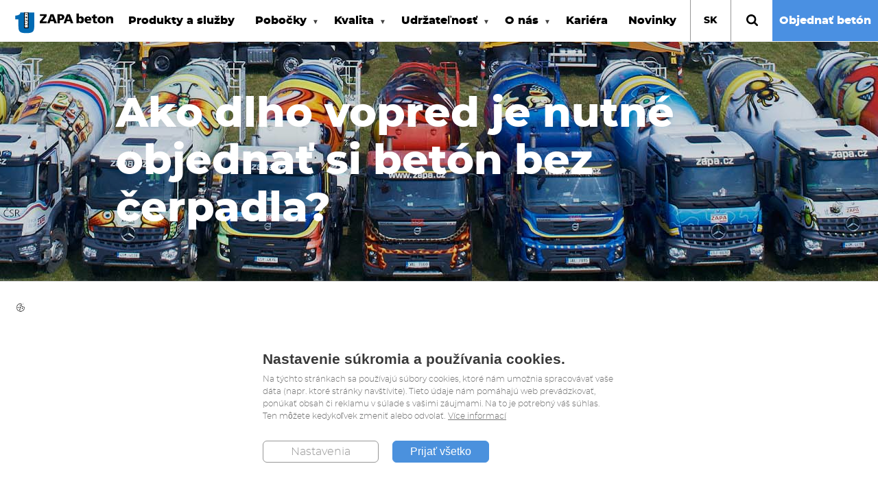

--- FILE ---
content_type: text/html; charset=UTF-8
request_url: https://www.zapa.sk/sk/ako-dlho-vopred-je-nutne-objednat-si-beton-bez-cerpadla-0
body_size: 12669
content:
<!DOCTYPE html>
<html lang="sk" dir="ltr" prefix="og: https://ogp.me/ns#" class="no-js">
  <head>
    <meta charset="utf-8" />
<noscript><style>form.antibot * :not(.antibot-message) { display: none !important; }</style>
</noscript><meta name="description" content="V prípade požiadavky na zmluvnú objednávku minimálne 2 dny vopred u príslušného obchodného zástupcu. Konkrétnu požiadavku na dodávku 1 deň vopred, malé množstvo je možné objednať v daný deň, najlepšie ráno a to na dispečingu danej prevádzky." />
<meta name="robots" content="index, follow" />
<link rel="canonical" href="https://www.zapa.sk/sk/ako-dlho-vopred-je-nutne-objednat-si-beton-bez-cerpadla-0" />
<meta name="Generator" content="Drupal 10 (https://www.drupal.org)" />
<meta name="MobileOptimized" content="width" />
<meta name="HandheldFriendly" content="true" />
<meta name="viewport" content="width=device-width, initial-scale=1.0" />
<style>div#sliding-popup, div#sliding-popup .eu-cookie-withdraw-banner, .eu-cookie-withdraw-tab {background: #FFFFFF} div#sliding-popup.eu-cookie-withdraw-wrapper { background: transparent; } #sliding-popup h1, #sliding-popup h2, #sliding-popup h3, #sliding-popup p, #sliding-popup label, #sliding-popup div, .eu-cookie-compliance-more-button, .eu-cookie-compliance-secondary-button, .eu-cookie-withdraw-tab { color: #000000;} .eu-cookie-withdraw-tab { border-color: #000000;}</style>
<link rel="icon" href="/sites/default/files/favicon.ico" type="image/vnd.microsoft.icon" />
<link rel="alternate" hreflang="sk" href="https://www.zapa.sk/sk/ako-dlho-vopred-je-nutne-objednat-si-beton-bez-cerpadla-0" />
<link rel="alternate" hreflang="cs" href="https://www.zapa.sk/cs/jak-dlouho-dopredu-je-nutne-si-objednat-beton-bez-cerpadla-v-pripade-ze-je-jiz-uzavrena-smluvni" />

    <title>Ako dlho vopred je nutné objednať si betón bez čerpadla? | ZAPA beton</title>
    <link rel="preload" href="/themes/custom/zapa/images/backgrounds/homepage-banner.jpg" as="image">
    <link rel="stylesheet" media="all" href="/sites/default/files/css/css_N0d9zhJg6O38syr4FQxPtKqAkBWeXUkrYkRGU-2V_XE.css?delta=0&amp;language=sk&amp;theme=zapa&amp;include=[base64]" />
<link rel="stylesheet" media="all" href="/sites/default/files/css/css_qZqODB5gwg9hPgkuCkkFggz802ob0lPzR9ptCBSbzIE.css?delta=1&amp;language=sk&amp;theme=zapa&amp;include=[base64]" />

    
    <script src="//api.mapy.cz/loader.js"></script>
    
            
          <script src="https://c.seznam.cz/js/rc.js"></script>
      <script type="text/javascript">
        /* <![CDATA[ */ 
        /* nastavení objektu identity */
        window.sznIVA.IS.updateIdentities({
          eid: null, // email ci zahashovany (SHA-256 version 2) email zakaznika (preferovane)
        });

        /* nastavení retargetingového hitu */
        var retargetingConf = {
          id: 80034, /* identifikátor retargeting */
          consent: 0, /* souhlas od návštěvníka na odeslání retargeting hitu, povolené hodnoty: 0 (není souhlas) nebo 1 (je souhlas) */
        };
        window.rc.retargetingHit(retargetingConf);
        /* Seznam Retargeting Code END */
      </script>
    
      </head>
  <body class="page-node-220 zapa-sk path-node page-node-type-faq">
    <div id="adFormImage" style="width:1px;height:1px;"></div>
        <a href="#main-content" class="visually-hidden focusable skip-link">
      Skočiť na hlavný obsah
    </a>
    
      <div class="dialog-off-canvas-main-canvas" data-off-canvas-main-canvas>
    
<div class="layout-container">

      <svg aria-hidden="true" style="position: absolute; width: 0; height: 0; overflow: hidden;" version="1.1" xmlns="http://www.w3.org/2000/svg" xmlns:xlink="http://www.w3.org/1999/xlink">
<defs>
<symbol id="c-icon--house" viewBox="0 0 32 32">
<path d="M32 16c0 8.837-7.163 16-16 16s-16-7.163-16-16c0-8.837 7.163-16 16-16s16 7.163 16 16z"></path>
<path fill="#fff" style="fill: var(--color2, #fff)" d="M22.468 22.091c0 0.397-0.328 0.728-0.723 0.728h-4.337v-4.366h-2.891v4.366h-4.337c-0.395 0-0.723-0.33-0.723-0.728v-5.457c0-0.023 0.012-0.045 0.012-0.069l6.494-5.388 6.494 5.388c0.011 0.024 0.011 0.046 0.011 0.069v5.457zM24.287 16.69c-0.056 0.069-0.147 0.114-0.237 0.126h-0.035c-0.090 0-0.169-0.023-0.237-0.080l-7.816-6.56-7.815 6.56c-0.080 0.057-0.169 0.092-0.272 0.080-0.090-0.012-0.181-0.057-0.237-0.126l-0.7-0.841c-0.124-0.148-0.103-0.387 0.045-0.512l8.121-6.81c0.474-0.399 1.243-0.399 1.718 0l2.755 2.319v-2.216c0-0.205 0.158-0.364 0.361-0.364h2.169c0.204 0 0.361 0.159 0.361 0.364v4.639l2.474 2.068c0.146 0.125 0.169 0.364 0.045 0.512l-0.7 0.841z"></path>
</symbol>
<symbol id="c-icon--factory" viewBox="0 0 32 32">
<path d="M32 16c0 8.837-7.163 16-16 16s-16-7.163-16-16c0-8.837 7.163-16 16-16s16 7.163 16 16z"></path>
<path fill="#fff" style="fill: var(--color2, #fff)" d="M19.253 21.741h1.798v-1.908h-1.798v1.908zM15.372 21.741h1.798v-1.908h-1.798v1.908zM11.489 21.741h1.798v-1.908h-1.798v1.908zM8.313 23.589c0 0.419 0.328 0.768 0.723 0.768h14.469c0.395 0 0.723-0.349 0.723-0.768v-5.76l-0.001-0.040v-5.229l-3.898 3.883v-4.090l-3.898 4.090v-4.090l-3.897 4.090-1.766-8.996-1.711-0.005-0.83 16.075 0.085 0.072z"></path>
</symbol>
<symbol id="c-icon--mute" viewBox="0 0 32 32">
<path d="M15.995 31.99c-8.819 0-15.995-7.175-15.995-15.995s7.176-15.994 15.995-15.994 15.994 7.176 15.994 15.994c0 8.82-7.176 15.995-15.994 15.995zM15.995 1.315c-8.094 0-14.68 6.586-14.68 14.679s6.586 14.68 14.68 14.68c8.094 0 14.679-6.586 14.679-14.68s-6.586-14.679-14.679-14.679z"></path>
<path d="M15.621 7.277l-6.666 5.55h-3.17c-0.581 0-1.056 0.475-1.056 1.056v4.227c0 0.581 0.475 1.056 1.056 1.056h3.17l6.666 5.551c0.595 0.492 1.082 0.266 1.082-0.503v-16.436c0-0.768-0.486-0.994-1.082-0.502z"></path>
<path d="M22.242 25.526c-0 0-0.001 0-0.001 0-0.486 0-0.88-0.394-0.88-0.88 0-0.329 0.181-0.616 0.449-0.767l0.004-0.002c0.146-0.084 3.687-2.16 3.687-7.598 0-5.503-3.611-8.113-3.765-8.222-0.228-0.162-0.374-0.424-0.374-0.721 0-0.189 0.059-0.363 0.16-0.507l-0.002 0.003c0.161-0.229 0.424-0.376 0.721-0.376 0.188 0 0.362 0.059 0.504 0.159l-0.003-0.002c0.186 0.128 4.52 3.21 4.52 9.666 0 6.51-4.406 9.032-4.594 9.137-0.136 0.074-0.282 0.11-0.426 0.11z"></path>
<path d="M19.642 22.066c-0.001 0-0.003 0-0.004 0-0.486 0-0.88-0.394-0.88-0.88 0-0.336 0.189-0.629 0.466-0.777l0.005-0.002c0.082-0.044 2.138-1.21 2.138-4.242 0-3.131-2.19-4.616-2.211-4.631-0.239-0.16-0.395-0.429-0.395-0.734 0-0.486 0.394-0.881 0.881-0.881 0.181 0 0.349 0.055 0.489 0.148l-0.003-0.002c0.122 0.081 3 2.033 3 6.1 0 4.124-2.949 5.732-3.074 5.798-0.131 0.070-0.272 0.102-0.411 0.102z"></path>
</symbol>
<symbol id="c-icon--unmute" viewBox="0 0 32 32">
<path d="M15.995 31.99c-8.819 0-15.995-7.175-15.995-15.995s7.176-15.994 15.995-15.994 15.994 7.176 15.994 15.994c0 8.82-7.176 15.995-15.994 15.995zM15.995 1.315c-8.094 0-14.68 6.586-14.68 14.679s6.586 14.68 14.68 14.68c8.094 0 14.679-6.586 14.679-14.68s-6.586-14.679-14.679-14.679z"></path>
<path d="M6.748 27.752l-1.020-0.829 19.236-23.675 1.020 0.83z"></path>
<path d="M15.621 7.277l-6.666 5.55h-3.17c-0.581 0-1.056 0.475-1.056 1.056v4.227c0 0.581 0.475 1.056 1.056 1.056h3.17l6.666 5.551c0.595 0.492 1.082 0.266 1.082-0.503v-16.436c0-0.768-0.486-0.994-1.082-0.502z"></path>
<path d="M22.242 25.526c-0 0-0.001 0-0.001 0-0.486 0-0.88-0.394-0.88-0.88 0-0.329 0.181-0.616 0.449-0.767l0.004-0.002c0.146-0.084 3.687-2.16 3.687-7.598 0-5.503-3.611-8.113-3.765-8.222-0.228-0.162-0.374-0.424-0.374-0.721 0-0.189 0.059-0.363 0.16-0.507l-0.002 0.003c0.161-0.229 0.424-0.376 0.721-0.376 0.188 0 0.362 0.059 0.504 0.159l-0.003-0.002c0.186 0.128 4.52 3.21 4.52 9.666 0 6.51-4.406 9.032-4.594 9.137-0.136 0.074-0.282 0.11-0.426 0.11z"></path>
<path d="M19.642 22.066c-0.001 0-0.003 0-0.004 0-0.486 0-0.88-0.394-0.88-0.88 0-0.336 0.189-0.629 0.466-0.777l0.005-0.002c0.082-0.044 2.138-1.21 2.138-4.242 0-3.131-2.19-4.616-2.211-4.631-0.239-0.16-0.395-0.429-0.395-0.734 0-0.486 0.394-0.881 0.881-0.881 0.181 0 0.349 0.055 0.489 0.148l-0.003-0.002c0.122 0.081 3 2.033 3 6.1 0 4.124-2.949 5.732-3.074 5.798-0.131 0.070-0.272 0.102-0.411 0.102z"></path>
</symbol>
<symbol id="c-icon--download" viewBox="0 0 35 32">
<path d="M35.048 30.001c-0.007 1.106-0.905 1.999-2.011 1.999-0.004 0-0.008 0-0.011-0h-31.003c-0.003 0-0.007 0-0.011 0-1.107 0-2.005-0.895-2.011-2v-6.667c0.007-1.106 0.905-1.999 2.011-1.999 0.004 0 0.008 0 0.011 0h9.794l2.843 2.834c0.739 0.72 1.749 1.165 2.863 1.166h0c1.073 0 2.085-0.416 2.863-1.166l2.865-2.834h9.774c0.003-0 0.007-0 0.011-0 1.107 0 2.005 0.895 2.011 2v0.001zM18.481 22.275c-0.239 0.242-0.57 0.392-0.936 0.392-0.005 0-0.009-0-0.014-0h0.001c-0.004 0-0.008 0-0.013 0-0.366 0-0.698-0.15-0.936-0.392l-0-0-9.443-9.333c-0.247-0.238-0.401-0.571-0.401-0.941 0-0.187 0.039-0.365 0.11-0.526l-0.003 0.008c0.215-0.483 0.69-0.814 1.243-0.817h5.398v-9.333c0-0.725 0.613-1.333 1.35-1.333h5.394c0.738 0 1.35 0.608 1.35 1.333v9.333h5.394c0.549 0 1.035 0.334 1.245 0.817 0.068 0.152 0.107 0.33 0.107 0.517 0 0.37-0.154 0.703-0.401 0.941l-0 0zM24.264 28c0 0.728 0.613 1.333 1.349 1.333 0.738-0.003 1.337-0.596 1.347-1.332v-0.001c-0.011-0.737-0.609-1.33-1.347-1.333h-0c-0.738 0.003-1.337 0.596-1.349 1.332v0.001zM29.656 28c0 0.728 0.611 1.333 1.347 1.333 0.739-0.002 1.338-0.596 1.349-1.332v-0.001c-0.011-0.737-0.61-1.331-1.348-1.333h-0c-0.738 0.003-1.336 0.597-1.347 1.332v0.001z"></path>
</symbol>
<symbol id="c-icon--arrow-bottom" viewBox="0 0 52 32">
<path d="M26.584 31.736c-0.359 0.361-0.857 0.584-1.406 0.584s-1.047-0.223-1.406-0.584l-0-0-23.188-23.152c-0.362-0.366-0.586-0.869-0.586-1.424s0.224-1.058 0.586-1.424l-0 0 5.188-5.152c0.359-0.361 0.857-0.584 1.406-0.584s1.047 0.223 1.406 0.584l16.592 16.588 16.6-16.588c0.359-0.36 0.856-0.582 1.404-0.582s1.045 0.223 1.404 0.582l0 0 5.188 5.152c0.362 0.366 0.586 0.869 0.586 1.424s-0.224 1.058-0.586 1.424l0-0z"></path>
</symbol>
<symbol id="c-icon--search" viewBox="0 0 32 32">
<path d="M29.538 32c-0.655 0-1.284-0.269-1.73-0.73l-6.598-6.579c-2.145 1.494-4.806 2.387-7.676 2.387-7.475 0-13.534-6.059-13.534-13.534 0-0.002 0-0.004 0-0.007v0c0-0.001 0-0.002 0-0.004 0-7.475 6.059-13.534 13.534-13.534 0.001 0 0.003 0 0.004 0h-0c0.002 0 0.004 0 0.006 0 7.475 0 13.534 6.059 13.534 13.534 0 2.87-0.893 5.531-2.417 7.721l0.029-0.044 6.598 6.598c0.446 0.442 0.712 1.075 0.712 1.732 0 1.346-1.114 2.46-2.462 2.46zM13.538 4.922c-4.756 0.005-8.61 3.859-8.616 8.615v0.001c0.005 4.756 3.859 8.61 8.615 8.616h0.001c4.756-0.004 8.611-3.859 8.616-8.615v-0c-0.004-4.756-3.859-8.611-8.615-8.616h-0z"></path>
</symbol>
</defs>
</svg>
  <div class="region region-header">
    <div id="block-zapa-branding" class="block block-system block-system-branding-block">
  
    
        <a href="/sk" rel="home" class="site-logo">
      <img src="/themes/custom/zapa/images/logos/zapa-logo.svg" alt="Domov" />
    </a>
      </div>
<div id="block-hlavninavigace" class="block block-superfish block-superfishmain">
  
    
      
<ul id="superfish-main" class="menu sf-menu sf-main sf-horizontal sf-style-white" role="menu" aria-label="Menu">
  

  
  <li id="main-menu-link-content81abf5d6-0659-4962-9723-3e1f4ce512a1" class="sf-depth-1 sf-no-children sf-first" role="none">
    
          <a href="/sk/produkty-sluzby" class="sf-depth-1" role="menuitem">Produkty a služby</a>
    
    
    
    
      </li>


            
  <li id="main-menu-link-content069712da-58a0-4e23-b1f5-25299dc47e76" class="sf-depth-1 menuparent" role="none">
    
          <a href="/sk/katalog-pobociek" class="sf-depth-1 menuparent" role="menuitem" aria-haspopup="true" aria-expanded="false">Pobočky</a>
    
    
    
              <ul role="menu">
      
      

  
  <li id="main-menu-link-content0c6cc25f-855d-4801-92aa-255e999fb760" class="sf-depth-2 sf-no-children sf-first" role="none">
    
          <a href="/sk/vyhladajte-pobocku" class="sf-depth-2" role="menuitem">Vyhľadať pobočku</a>
    
    
    
    
      </li>


  
  <li id="main-views-viewviewsbranch-officepage-1" class="sf-depth-2 sf-no-children sf-last" role="none">
    
          <a href="/sk/katalog-pobociek" class="sf-depth-2" role="menuitem">Katalóg pobočiek</a>
    
    
    
    
      </li>



              </ul>
      
    
    
      </li>


            
  <li id="main-menu-link-content8452e745-fa0b-4714-8fbc-bcdde1a66fae" class="sf-depth-1 menuparent" role="none">
    
          <a href="/sk/vseobecne-obchodne-podmienky" class="sf-depth-1 menuparent" role="menuitem" aria-haspopup="true" aria-expanded="false">Kvalita</a>
    
    
    
              <ul role="menu">
      
      

  
  <li id="main-menu-link-content50406ff2-4705-4dc0-973c-5e76692e7ba1" class="sf-depth-2 sf-no-children sf-first" role="none">
    
          <a href="/sk/o-betone" class="sf-depth-2" role="menuitem">O betóne</a>
    
    
    
    
      </li>


  
  <li id="main-menu-link-content3022fdf2-35f0-4aef-b728-1de5a0734e79" class="sf-depth-2 sf-no-children" role="none">
    
          <a href="/sk/vseobecne-obchodne-podmienky?dc=74" class="sf-depth-2" role="menuitem">Všeobecné obchodné podmienky</a>
    
    
    
    
      </li>


  
  <li id="main-menu-link-content2254e438-0b4c-4bd1-ad8e-71ac46ab7291" class="sf-depth-2 sf-no-children" role="none">
    
          <a href="/sk/certifikace?dc=49" class="sf-depth-2" role="menuitem">Certifikácia</a>
    
    
    
    
      </li>


  
  <li id="main-menu-link-contentdfaddbe9-8574-46dc-969f-bce92f4d7d8f" class="sf-depth-2 sf-no-children" role="none">
    
          <a href="/sk/reference" class="sf-depth-2" role="menuitem">Referencie</a>
    
    
    
    
      </li>


  
  <li id="main-menu-link-content184dc54a-209c-4282-a478-1cb3a4c1cf5b" class="sf-depth-2 sf-no-children" role="none">
    
          <a href="/sk/projekty" class="sf-depth-2" role="menuitem">Projekty</a>
    
    
    
    
      </li>


  
  <li id="main-menu-link-content187fd1b4-c97f-417e-b535-e70d2ea45296" class="sf-depth-2 sf-no-children" role="none">
    
          <a href="/sk/faq" class="sf-depth-2" role="menuitem">FAQ</a>
    
    
    
    
      </li>


  
  <li id="main-menu-link-content5ea16d69-90fa-49a1-a66c-4dc99407979c" class="sf-depth-2 sf-no-children" role="none">
    
          <a href="/sk/zapa-tech" class="sf-depth-2" role="menuitem">ZAPA TECH</a>
    
    
    
    
      </li>



              </ul>
      
    
    
      </li>


            
  <li id="main-menu-link-contentb8053b24-ab74-4af5-9779-94d91684c2e4" class="sf-depth-1 menuparent" role="none">
    
          <a href="/sk/udrzatelnost" class="sf-depth-1 menuparent" role="menuitem" aria-haspopup="true" aria-expanded="false">Udržateľnosť</a>
    
    
    
              <ul role="menu">
      
      

  
  <li id="main-menu-link-content75d1131f-f4cb-49d8-b943-42a564e76411" class="sf-depth-2 sf-no-children sf-first" role="none">
    
          <a href="/sk/udrzatelnost" class="sf-depth-2" role="menuitem">Udržateľnosť</a>
    
    
    
    
      </li>


  
  <li id="main-menu-link-contentea39af69-468b-4fea-9377-a74045e51410" class="sf-depth-2 sf-no-children" role="none">
    
          <a href="/sk/bezpecnost-ochrana-zdravia?dc=83" class="sf-depth-2" role="menuitem">Bezpečnosť a ochrana zdravia</a>
    
    
    
    
      </li>


  
  <li id="main-menu-link-content0c8a2bce-dfb6-40c1-a4bf-46ccb99970ef" class="sf-depth-2 sf-no-children" role="none">
    
          <a href="/sk/klimaticke-zmeny" class="sf-depth-2" role="menuitem">Klimatické zmeny</a>
    
    
    
    
      </li>


  
  <li id="main-menu-link-contentf3a3e162-55d5-43e1-bdd5-3c4b303a5b72" class="sf-depth-2 sf-no-children" role="none">
    
          <a href="/sk/regionalna-spolupraca-partnerstvo" class="sf-depth-2" role="menuitem">Regionálna spolupráca a partnerstvo</a>
    
    
    
    
      </li>



              </ul>
      
    
    
      </li>


            
  <li id="main-menu-link-content886b3d38-0b11-4e04-8884-907fdbb9b17a" class="sf-depth-1 menuparent" role="none">
    
          <a href="/sk/o-nas" class="sf-depth-1 menuparent" role="menuitem" aria-haspopup="true" aria-expanded="false">O nás</a>
    
    
    
              <ul role="menu">
      
      

  
  <li id="main-menu-link-contentb96ecbc6-5c38-4e25-80ca-6956dfdb8e52" class="sf-depth-2 sf-no-children sf-first" role="none">
    
          <a href="/sk/o-nas" class="sf-depth-2" role="menuitem">O nás</a>
    
    
    
    
      </li>


  
  <li id="main-menu-link-content8923d182-70ca-4606-9f4c-cb6dc2521228" class="sf-depth-2 sf-no-children" role="none">
    
          <a href="/sk/nase-hodnoty" class="sf-depth-2" role="menuitem">Naše hodnoty</a>
    
    
    
    
      </li>


  
  <li id="main-menu-link-content379b18c9-51c0-42d5-b500-3bcf8f1fd414" class="sf-depth-2 sf-no-children" role="none">
    
          <a href="/sk/kodex-spolocnosti?dc=59" class="sf-depth-2" role="menuitem">Kódex spoločnosti</a>
    
    
    
    
      </li>


  
  <li id="main-menu-link-content028e87e8-fce1-428b-8fab-66d6ba9b8731" class="sf-depth-2 sf-no-children" role="none">
    
          <a href="/sk/protikorupcny-kodex-skupiny-buzzi-0" class="sf-depth-2" role="menuitem">Protikorupčný kódex skupiny Buzzi</a>
    
    
    
    
      </li>


  
  <li id="main-menu-link-content0f0e1784-bd4a-4968-9c09-7bac494f0c7a" class="sf-depth-2 sf-no-children" role="none">
    
          <a href="/sk/whistleblowing-vnutorny-oznamovaci-system" class="sf-depth-2" role="menuitem">Vnútorný oznamovací systém</a>
    
    
    
    
      </li>


  
  <li id="main-menu-link-contentbe1e9efe-e998-41c0-a8f9-c6ad3d0dc2ca" class="sf-depth-2 sf-no-children" role="none">
    
          <a href="/sk/kontakty" class="sf-depth-2" role="menuitem">Kontakty</a>
    
    
    
    
      </li>


  
  <li id="main-menu-link-contente16dbbab-8107-4592-82bb-947788b5867e" class="sf-depth-2 sf-no-children" role="none">
    
          <a href="/sk/ochrana-osobnych-udajov" class="sf-depth-2" role="menuitem">Ochrana osobných údajov</a>
    
    
    
    
      </li>


  
  <li id="main-menu-link-content6db93f24-05da-457a-93eb-3eb8df277c71" class="sf-depth-2 sf-no-children" role="none">
    
          <a href="/sk/udaje-o-spolocnosti" class="sf-depth-2" role="menuitem">Údaje o spoločnosti</a>
    
    
    
    
      </li>



              </ul>
      
    
    
      </li>


  
  <li id="main-menu-link-content42347bff-3e57-4bc7-aab2-f8c0debd4ed3" class="sf-depth-1 sf-no-children" role="none">
    
          <a href="/sk/kariera" class="sf-depth-1" role="menuitem">Kariéra</a>
    
    
    
    
      </li>


  
  <li id="main-menu-link-contentbfc43558-8ed2-4a7a-9cdd-00a129252187" class="sf-depth-1 sf-no-children" role="none">
    
          <a href="/sk/aktuality" class="sf-depth-1" role="menuitem">Novinky</a>
    
    
    
    
      </li>


</ul>

  </div>
<div class="language-switcher-language-url block block-language block-language-blocklanguage-interface" id="block-prepinacjazyka" role="navigation">
  
    
      <div class="c-lang-switch">
    <button class="c-lang-switch__btn js-lang-switch__btn">sk</button>
    <ul id="lang-switch-dropdown"  class="links c-lang-switch__list"><li hreflang="sk" data-drupal-link-system-path="node/220" class="sk is-active" aria-current="page"><a href="/sk/ako-dlho-vopred-je-nutne-objednat-si-beton-bez-cerpadla-0" class="language-link is-active" hreflang="sk" data-drupal-link-system-path="node/220" aria-current="page">Slovak</a></li><li hreflang="en-gb" data-drupal-link-system-path="node/220" class="en-gb"><a href="/en-gb/node/220" class="language-link" hreflang="en-gb" data-drupal-link-system-path="node/220">English</a></li><li hreflang="cs" data-drupal-link-system-path="node/220" class="cs"><a href="/cs/jak-dlouho-dopredu-je-nutne-si-objednat-beton-bez-cerpadla-v-pripade-ze-je-jiz-uzavrena-smluvni" class="language-link" hreflang="cs" data-drupal-link-system-path="node/220">Čeština</a></li></ul>
  </div>
  </div>

    <button class="c-search-dropdown__btn js-search__btn">
      <svg>
        <use xlink:href="#c-icon--search"></use>
      </svg>
    </button>
    <div class="c-search-dropdown" id="search-dropdown">
      <form class="search-block-form" data-drupal-selector="search-block-form" action="/sk/search/node" method="get" id="search-block-form" accept-charset="UTF-8">
  <div class="js-form-item form-item js-form-type-search form-type-search js-form-item-keys form-item-keys form-no-label">
      <label for="edit-keys" class="visually-hidden">Vyhľadávanie</label>
        <input title="Zadajte slová, ktoré chcete vyhľadať." data-drupal-selector="edit-keys" type="search" id="edit-keys" name="keys" value="" size="15" maxlength="128" class="form-search" />

        </div>
<div data-drupal-selector="edit-actions" class="form-actions js-form-wrapper form-wrapper" id="edit-actions"><button data-twig-suggestion="search_results_submit" class="search-box__button button js-form-submit form-submit" data-drupal-selector="edit-submit" type="submit" id="edit-submit" value="Vyhľadávanie">
  <svg>
    <use xlink:href="#c-icon--search"></use>
  </svg>
</button></div>

</form>

    </div>
    <a href="/sk/vyhladajte-pobocku" class="concrete-order">Objednať betón</a>
  </div>

  
  
  
    <div class="region region-highlighted">
    <div data-drupal-messages-fallback class="hidden"></div>

  </div>

  

  <main role="main">
    <a id="main-content" tabindex="-1"></a>
    <div class="layout-content">
            <div class="c-banner o-section">
        <div class="c-banner--background-overlay">
          <div class="o-container o-container--sm u-horizontal-padding--md--small-min has-horizontal-spacing--sm--small-max">
            <h1 class="c-heading--lg u-fg-color--white">
                              Ako dlho vopred je nutné objednať si betón bez čerpadla?
                          </h1>
          </div>
        </div>
      </div>
      <div class="o-section has-horizontal-spacing has-top-spacing--md--small-min has-top-spacing--sm--small-max has-bottom-spacing--xxl--small-min has-bottom-spacing--lg--small-max">
        <div class="o-container o-container--sm u-horizontal-padding--md--small-min">
            <div class="region region-content">
    <div id="block-zapa-content" class="block block-system block-system-main-block">
  
    
      
<article data-history-node-id="220" class="node node--type-faq node--view-mode-full">

  
    

  
  <div class="node__content">
    
            <div class="clearfix text-formatted field field--name-body field--type-text-with-summary field--label-hidden field__item"><ul>
	<li>V prípade požiadavky na zmluvnú objednávku minimálne 2 dny vopred u príslušného obchodného zástupcu.</li>
	<li>Konkrétnu požiadavku na dodávku 1 deň vopred, malé množstvo je možné objednať v daný deň, najlepšie ráno a to na dispečingu danej prevádzky.</li>
</ul></div>
      
  </div>

</article>

  </div>

  </div>

        </div>
      </div>
      
    </div>
    
    
  </main>

      <footer role="contentinfo">
      

  <div class="region region-footer c-footer">
    
    <div class="c-footer__content">

      <div class="c-footer__top">
        <div class="c-footer__logo">
          <img src="/themes/custom/zapa/images/logos/zapa-logo-white.svg" alt="zapa logo"/>
        </div>
      </div>


      <div class="c-footer__middle c-footer__nav-blocks">
        <nav role="navigation" aria-labelledby="block-footermenu3-menu" id="block-footermenu3" class="block block-menu navigation menu--footer-menu-3">
      
  <h2 id="block-footermenu3-menu">Nie sme sami</h2>
  

        
              <ul class="menu">
                    <li class="menu-item">
        <a href="http://www.cement.cz/" target="_blank"> Cement Hranice </a>
              </li>
                <li class="menu-item">
        <a href="http://www.dyckerhoff.com/" target="_blank">Dyckerhoff</a>
              </li>
                <li class="menu-item">
        <a href="https://www.buzziunicem.it/" target="_blank">Buzzi Unicem</a>
              </li>
                <li class="menu-item">
        <a href="https://www.zapa.sk/" target="_blank">ZAPA beton SK</a>
              </li>
                <li class="menu-item">
        <a href="https://www.buzziunicem.com/sites-of-the-group" target="_blank">Celá skupina</a>
              </li>
        </ul>
  


  </nav>
<nav role="navigation" aria-labelledby="block-footermenu2-menu" id="block-footermenu2" class="block block-menu navigation menu--footer-menu-2">
      
  <h2 id="block-footermenu2-menu">Produkty</h2>
  

        
              <ul class="menu">
                    <li class="menu-item">
        <a href="/sk/vyhladajte-pobocku" data-drupal-link-system-path="node/200">Objednať betón</a>
              </li>
                <li class="menu-item">
        <a href="/sk/bezne-betony" data-drupal-link-system-path="node/205">Bežné betóny</a>
              </li>
                <li class="menu-item">
        <a href="/sk/kamenivo" data-drupal-link-system-path="node/208">Kamenivo</a>
              </li>
                <li class="menu-item">
        <a href="/sk/doprava-cerpanie" data-drupal-link-system-path="node/206">Doprava a čerpanie</a>
              </li>
                <li class="menu-item">
        <a href="/sk/produkty-sluzby#block-views-block-products-block-2" data-drupal-link-system-path="node/207">Špeciálne betóny</a>
              </li>
        </ul>
  


  </nav>
<nav role="navigation" aria-labelledby="block-ostatni-menu" id="block-ostatni" class="block block-menu navigation menu--footer-menu-1">
      
  <h2 id="block-ostatni-menu">Ostatné</h2>
  

        
              <ul class="menu">
                    <li class="menu-item">
        <a href="/sk/kodex-spolocnosti?dc=59" data-drupal-link-query="{&quot;dc&quot;:&quot;59&quot;}" data-drupal-link-system-path="node/8157">Firemný kódex</a>
              </li>
                <li class="menu-item">
        <a href="/sk/downloads" data-drupal-link-system-path="downloads">Na stiahnutie</a>
              </li>
                <li class="menu-item">
        <a href="/sk/kontakty" data-drupal-link-system-path="node/245">Kontakty</a>
              </li>
                <li class="menu-item">
        <a href="http://www.ebeton.cz/" target="_blank">eBeton</a>
              </li>
        </ul>
  


  </nav>
<div class="c-footer__nav-block">
  <div  class="simplenews-subscriptions-block-bba6926c-bce4-4a11-8c69-b7494ac92d1a simplenews-subscriber-form block block-simplenews block-simplenews-subscription-block" data-drupal-selector="simplenews-subscriptions-block-bba6926c-bce4-4a11-8c69-b7494ac92d1a" id="block-simplenewssubscription">
    
          <h2>Odoberajte náš newsletter</h2>
        
          <form action="/sk/ako-dlho-vopred-je-nutne-objednat-si-beton-bez-cerpadla-0" method="post" id="simplenews-subscriptions-block-bba6926c-bce4-4a11-8c69-b7494ac92d1a" accept-charset="UTF-8">
  <div class="field--type-entity-reference field--name-subscriptions field--widget-simplenews-subscription-select js-form-wrapper form-wrapper" data-drupal-selector="edit-subscriptions-wrapper" id="edit-subscriptions-wrapper"></div>
<input autocomplete="off" data-drupal-selector="form-ztw-lsjcraceemu8kmkpqupzmydmvfusaebjnfis-mm" type="hidden" name="form_build_id" value="form-ZTW_LSJcrAcEEmU8KMKPQUPzmyDMvFusAEbjnfIs-MM" />
<input data-drupal-selector="edit-simplenews-subscriptions-block-bba6926c-bce4-4a11-8c69-b7494ac92d1a" type="hidden" name="form_id" value="simplenews_subscriptions_block_bba6926c-bce4-4a11-8c69-b7494ac92d1a" />
<input data-drupal-selector="edit-honeypot-time" type="hidden" name="honeypot_time" value="oIJtvUTpkUT3WHzwHrnfLVFePUlGKWQ8zuju3BE-YxE" />
<div class="field--type-email field--name-mail field--widget-email-default js-form-wrapper form-wrapper" data-drupal-selector="edit-mail-wrapper" id="edit-mail-wrapper">      <div class="js-form-item form-item js-form-type-email form-type-email js-form-item-mail-0-value form-item-mail-0-value">
      <label for="edit-mail-0-value" class="js-form-required form-required">E-mail</label>
        <input data-drupal-selector="edit-mail-0-value" aria-describedby="edit-mail-0-value--description" type="email" id="edit-mail-0-value" name="mail[0][value]" value="" size="60" maxlength="254" placeholder="" class="form-email required" required="required" aria-required="true" />

            <div id="edit-mail-0-value--description" class="description">
      Zadajte e-mailovú adresu.
    </div>
  </div>

  </div>


                    <fieldset  data-drupal-selector="edit-captcha" class="captcha captcha-type-challenge--image" data-nosnippet>
          <legend class="captcha__title js-form-required form-required">
            CAPTCHA
          </legend>
                  <div class="captcha__element">
            <input data-drupal-selector="edit-captcha-sid" type="hidden" name="captcha_sid" value="2999266" />
<input data-drupal-selector="edit-captcha-token" type="hidden" name="captcha_token" value="-1z_Qd0UNeCX6RkOwyBHq2QM5V89EazxJ0ffLe9AJt4" />
<div class="captcha__image-wrapper js-form-wrapper form-wrapper" data-drupal-selector="edit-captcha-image-wrapper" id="edit-captcha-image-wrapper"><img data-drupal-selector="edit-captcha-image" src="/sk/image-captcha-generate/2999266/1768896007" width="180" height="60" alt="Obrázková CAPTCHA" title="Obrázková CAPTCHA" loading="lazy" />

<div class="reload-captcha-wrapper" title="Generate new CAPTCHA image">
    <a href="/sk/image-captcha-refresh/simplenews_subscriptions_block_bba6926c-bce4-4a11-8c69-b7494ac92d1a" class="reload-captcha">Získať nový kód!</a>
</div>
</div>
<div class="js-form-item form-item js-form-type-textfield form-type-textfield js-form-item-captcha-response form-item-captcha-response">
      <label for="edit-captcha-response" class="js-form-required form-required">Aký kód je na obrázku?</label>
        <input autocomplete="off" data-drupal-selector="edit-captcha-response" aria-describedby="edit-captcha-response--description" type="text" id="edit-captcha-response" name="captcha_response" value="" size="15" maxlength="128" class="form-text required" required="required" aria-required="true" />

            <div id="edit-captcha-response--description" class="description">
      Vložte znaky zobrazné na obrázku.
    </div>
  </div>

          </div>
                              </fieldset>
            <div data-drupal-selector="edit-actions" class="form-actions js-form-wrapper form-wrapper" id="edit-actions--2"><input data-drupal-selector="edit-submit" type="submit" id="edit-submit--2" name="op" value="Odoberať" class="button button--primary js-form-submit form-submit" />
<a href="/sk/simplenews/validate" data-drupal-selector="edit-manage" id="edit-manage">Manage existing</a></div>
<div class="url-textfield js-form-wrapper form-wrapper" style="display: none !important;"><div class="js-form-item form-item js-form-type-textfield form-type-textfield js-form-item-url form-item-url">
      <label for="edit-url">Leave this field blank</label>
        <input autocomplete="off" data-drupal-selector="edit-url" type="text" id="edit-url" name="url" value="" size="20" maxlength="128" class="form-text" />

        </div>
</div>

</form>

      </div>
</div>




          
      </div>

      <div class="c-footer__bottom">
        <div>Všetky práva sú vyhradené. Copyright 2019</div>
        <div class="pf-copywrite">
          Vytvorené v <a href="https://www.pink-future.cz" target="_blank">Pink Future</a>
        </div>
      </div>

    </div>
  </div>

    </footer>
  
</div>
  </div>

    
    
    <script type="application/json" data-drupal-selector="drupal-settings-json">{"path":{"baseUrl":"\/","pathPrefix":"sk\/","currentPath":"node\/220","currentPathIsAdmin":false,"isFront":false,"currentLanguage":"sk"},"pluralDelimiter":"\u0003","suppressDeprecationErrors":true,"ajaxPageState":{"libraries":"[base64]","theme":"zapa","theme_token":null},"ajaxTrustedUrl":{"\/sk\/search\/node":true,"form_action_p_pvdeGsVG5zNF_XLGPTvYSKCf43t8qZYSwcfZl2uzM":true},"back_to_top":{"back_to_top_button_trigger":100,"back_to_top_speed":1200,"back_to_top_prevent_on_mobile":true,"back_to_top_prevent_in_admin":false,"back_to_top_button_type":"image","back_to_top_button_text":"Back to top"},"eu_cookie_compliance":{"cookie_policy_version":"1.0.0","popup_enabled":true,"popup_agreed_enabled":false,"popup_hide_agreed":false,"popup_clicking_confirmation":false,"popup_scrolling_confirmation":false,"popup_html_info":"\u003Cbutton type=\u0022button\u0022 class=\u0022eu-cookie-withdraw-tab\u0022\u003E\u003Cimg src=\u0022\/modules\/custom\/pf_eu_cookie_compliance_skin\/images\/cookie.png\u0022 width=\u002220\u0022 title=\u0022Spravova\u0165 cookies\u0022 alt=\u0022Spravova\u0165 cookies\u0022\/\u003E \u003C\/button\u003E\n\u003Cdiv role=\u0022alertdialog\u0022 aria-labelledby=\u0022popup-text\u0022  class=\u0022eu-cookie-compliance-banner eu-cookie-compliance-banner-info eu-cookie-compliance-banner--categories\u0022\u003E\n  \u003Cdiv class=\u0022popup-content info eu-cookie-compliance-content\u0022\u003E\n    \u003Cdiv id=\u0022popup-text\u0022 class=\u0022eu-cookie-compliance-message\u0022\u003E\n      \u003Ch2\u003ENastavenie s\u00fakromia a pou\u017e\u00edvania cookies.\u003C\/h2\u003E\u003Cp\u003ENa t\u00fdchto str\u00e1nkach sa pou\u017e\u00edvaj\u00fa s\u00fabory cookies, ktor\u00e9 n\u00e1m umo\u017enia spracov\u00e1va\u0165 va\u0161e d\u00e1ta (napr. ktor\u00e9 str\u00e1nky nav\u0161t\u00edvite). Tieto \u00fadaje n\u00e1m pom\u00e1haj\u00fa web prev\u00e1dzkova\u0165, pon\u00faka\u0165 obsah \u010di reklamu v s\u00falade s va\u0161imi z\u00e1ujmami. Na to je potrebn\u00fd v\u00e1\u0161 s\u00fahlas. Ten m\u00f4\u017eete kedyko\u013evek zmeni\u0165 alebo odvola\u0165.\u003C\/p\u003E\n              \u003Cbutton type=\u0022button\u0022 class=\u0022find-more-button eu-cookie-compliance-more-button\u0022\u003EV\u00edce informac\u00ed\u003C\/button\u003E\n            \u003Cdiv id=\u0022popup-buttons\u0022 class=\u0022eu-cookie-compliance-buttonsx eu-cookie-compliance-has-categories\u0022\u003E\n        \u003Cbutton id=\u0022eu-cookie-compliance-settings\u0022 type=\u0022button\u0022 class=\u0022eu-cookie-compliance-settings\u0022\u003ENastavenia\u003C\/button\u003E\n        \u003Cbutton type=\u0022button\u0022 class=\u0022agree-button eu-cookie-compliance-default-button\u0022\u003EPrija\u0165 v\u0161etko\u003C\/button\u003E\n      \u003C\/div\u003E\n    \u003C\/div\u003E\n\n          \u003Cdiv id=\u0022eu-cookie-compliance-categories\u0022 class=\u0022eu-cookie-compliance-categories\u0022\u003E\n                  \u003Cdiv class=\u0022eu-cookie-compliance-category\u0022\u003E\n            \u003Cdiv\u003E\n              \u003Cinput type=\u0022checkbox\u0022 name=\u0022cookie-categories\u0022 id=\u0022cookie-category-necessary\u0022\n                     value=\u0022necessary\u0022\n                      checked                       disabled  \u003E\n              \u003Clabel for=\u0022cookie-category-necessary\u0022\u003ETechnick\u00e9 cookies\u003C\/label\u003E\n            \u003C\/div\u003E\n                          \u003Cdiv class=\u0022eu-cookie-compliance-category-description\u0022\u003ES\u00fa nevyhnutn\u00e9 pre technick\u00e9 fungovanie webu, napr\u00edklad funk\u010dn\u00e9 prihl\u00e1senie.\u003C\/div\u003E\n                      \u003C\/div\u003E\n                  \u003Cdiv class=\u0022eu-cookie-compliance-category\u0022\u003E\n            \u003Cdiv\u003E\n              \u003Cinput type=\u0022checkbox\u0022 name=\u0022cookie-categories\u0022 id=\u0022cookie-category-analytics\u0022\n                     value=\u0022analytics\u0022\n                                           \u003E\n              \u003Clabel for=\u0022cookie-category-analytics\u0022\u003EAnalytick\u00e9 cookies\u003C\/label\u003E\n            \u003C\/div\u003E\n                          \u003Cdiv class=\u0022eu-cookie-compliance-category-description\u0022\u003EUmo\u017en\u00ed n\u00e1m meranie n\u00e1v\u0161tevnosti webu (agregovane a anonymne).\u003C\/div\u003E\n                      \u003C\/div\u003E\n                  \u003Cdiv class=\u0022eu-cookie-compliance-category\u0022\u003E\n            \u003Cdiv\u003E\n              \u003Cinput type=\u0022checkbox\u0022 name=\u0022cookie-categories\u0022 id=\u0022cookie-category-marketing\u0022\n                     value=\u0022marketing\u0022\n                                           \u003E\n              \u003Clabel for=\u0022cookie-category-marketing\u0022\u003EMarketingov\u00e9 cookies\u003C\/label\u003E\n            \u003C\/div\u003E\n                          \u003Cdiv class=\u0022eu-cookie-compliance-category-description\u0022\u003EUmo\u017en\u00ed presnej\u0161ie zobrazenie rekl\u00e1m.\u003C\/div\u003E\n                      \u003C\/div\u003E\n                  \u003Cdiv class=\u0022eu-cookie-compliance-category\u0022\u003E\n            \u003Cdiv\u003E\n              \u003Cinput type=\u0022checkbox\u0022 name=\u0022cookie-categories\u0022 id=\u0022cookie-category-functional\u0022\n                     value=\u0022functional\u0022\n                                           \u003E\n              \u003Clabel for=\u0022cookie-category-functional\u0022\u003ECookies pre Funkcionalitu\u003C\/label\u003E\n            \u003C\/div\u003E\n                          \u003Cdiv class=\u0022eu-cookie-compliance-category-description\u0022\u003EUmo\u017en\u00ed lep\u0161ie mo\u017enosti nastavenia u\u017e\u00edvate\u013esk\u00e9ho rozhrania nad r\u00e1mec technick\u00fdch cookies nutn\u00fdch pre beh str\u00e1nky.\u003C\/div\u003E\n                      \u003C\/div\u003E\n                  \u003Cdiv class=\u0022eu-cookie-compliance-category\u0022\u003E\n            \u003Cdiv\u003E\n              \u003Cinput type=\u0022checkbox\u0022 name=\u0022cookie-categories\u0022 id=\u0022cookie-category-user_data\u0022\n                     value=\u0022user_data\u0022\n                                           \u003E\n              \u003Clabel for=\u0022cookie-category-user_data\u0022\u003ECookies pre U\u017e\u00edvate\u013esk\u00e9 d\u00e1ta\u003C\/label\u003E\n            \u003C\/div\u003E\n                          \u003Cdiv class=\u0022eu-cookie-compliance-category-description\u0022\u003EUmo\u017en\u00ed zbieranie v\u0161eobecn\u00fdch d\u00e1t o v\u00e1s, ako s\u00fa demografick\u00e9 \u00fadaje, z\u00e1ujmy, geolok\u00e1ciu a pod., sl\u00fa\u017ei na meranie \u00fa\u010dinnosti rekl\u00e1m, segment\u00e1ciu trhu a pod.\u003C\/div\u003E\n                      \u003C\/div\u003E\n                  \u003Cdiv class=\u0022eu-cookie-compliance-category\u0022\u003E\n            \u003Cdiv\u003E\n              \u003Cinput type=\u0022checkbox\u0022 name=\u0022cookie-categories\u0022 id=\u0022cookie-category-personification\u0022\n                     value=\u0022personification\u0022\n                                           \u003E\n              \u003Clabel for=\u0022cookie-category-personification\u0022\u003ECookies pre Personaliz\u00e1ciu\u003C\/label\u003E\n            \u003C\/div\u003E\n                          \u003Cdiv class=\u0022eu-cookie-compliance-category-description\u0022\u003EUmo\u017e\u0148uje pou\u017e\u00edvanie \u00fadajov na personaliz\u00e1ciu rekl\u00e1m, teda zobrazovanie rekl\u00e1m prisp\u00f4soben\u00fdch va\u0161im z\u00e1ujmom a preferenci\u00e1m.\u003C\/div\u003E\n                      \u003C\/div\u003E\n                          \u003Cdiv class=\u0022eu-cookie-compliance-categories-buttons\u0022\u003E\n            \u003Cbutton type=\u0022button\u0022\n                    class=\u0022eu-cookie-compliance-save-preferences-button\u0022\u003ENastavi\u0165 vybran\u00e9\u003C\/button\u003E\n                          \u003Cbutton type=\u0022button\u0022 class=\u0022eu-cookie-withdraw-button\u0022\u003EOdvola\u0165 v\u0161etko\u003C\/button\u003E\n                      \u003C\/div\u003E\n              \u003C\/div\u003E\n      \u003C\/div\u003E\n\u003C\/div\u003E","use_mobile_message":false,"mobile_popup_html_info":"\u003Cbutton type=\u0022button\u0022 class=\u0022eu-cookie-withdraw-tab\u0022\u003E\u003Cimg src=\u0022\/modules\/custom\/pf_eu_cookie_compliance_skin\/images\/cookie.png\u0022 width=\u002220\u0022 title=\u0022Spravova\u0165 cookies\u0022 alt=\u0022Spravova\u0165 cookies\u0022\/\u003E \u003C\/button\u003E\n\u003Cdiv role=\u0022alertdialog\u0022 aria-labelledby=\u0022popup-text\u0022  class=\u0022eu-cookie-compliance-banner eu-cookie-compliance-banner-info eu-cookie-compliance-banner--categories\u0022\u003E\n  \u003Cdiv class=\u0022popup-content info eu-cookie-compliance-content\u0022\u003E\n    \u003Cdiv id=\u0022popup-text\u0022 class=\u0022eu-cookie-compliance-message\u0022\u003E\n      \n              \u003Cbutton type=\u0022button\u0022 class=\u0022find-more-button eu-cookie-compliance-more-button\u0022\u003EV\u00edce informac\u00ed\u003C\/button\u003E\n            \u003Cdiv id=\u0022popup-buttons\u0022 class=\u0022eu-cookie-compliance-buttonsx eu-cookie-compliance-has-categories\u0022\u003E\n        \u003Cbutton id=\u0022eu-cookie-compliance-settings\u0022 type=\u0022button\u0022 class=\u0022eu-cookie-compliance-settings\u0022\u003ENastavenia\u003C\/button\u003E\n        \u003Cbutton type=\u0022button\u0022 class=\u0022agree-button eu-cookie-compliance-default-button\u0022\u003EPrija\u0165 v\u0161etko\u003C\/button\u003E\n      \u003C\/div\u003E\n    \u003C\/div\u003E\n\n          \u003Cdiv id=\u0022eu-cookie-compliance-categories\u0022 class=\u0022eu-cookie-compliance-categories\u0022\u003E\n                  \u003Cdiv class=\u0022eu-cookie-compliance-category\u0022\u003E\n            \u003Cdiv\u003E\n              \u003Cinput type=\u0022checkbox\u0022 name=\u0022cookie-categories\u0022 id=\u0022cookie-category-necessary\u0022\n                     value=\u0022necessary\u0022\n                      checked                       disabled  \u003E\n              \u003Clabel for=\u0022cookie-category-necessary\u0022\u003ETechnick\u00e9 cookies\u003C\/label\u003E\n            \u003C\/div\u003E\n                          \u003Cdiv class=\u0022eu-cookie-compliance-category-description\u0022\u003ES\u00fa nevyhnutn\u00e9 pre technick\u00e9 fungovanie webu, napr\u00edklad funk\u010dn\u00e9 prihl\u00e1senie.\u003C\/div\u003E\n                      \u003C\/div\u003E\n                  \u003Cdiv class=\u0022eu-cookie-compliance-category\u0022\u003E\n            \u003Cdiv\u003E\n              \u003Cinput type=\u0022checkbox\u0022 name=\u0022cookie-categories\u0022 id=\u0022cookie-category-analytics\u0022\n                     value=\u0022analytics\u0022\n                                           \u003E\n              \u003Clabel for=\u0022cookie-category-analytics\u0022\u003EAnalytick\u00e9 cookies\u003C\/label\u003E\n            \u003C\/div\u003E\n                          \u003Cdiv class=\u0022eu-cookie-compliance-category-description\u0022\u003EUmo\u017en\u00ed n\u00e1m meranie n\u00e1v\u0161tevnosti webu (agregovane a anonymne).\u003C\/div\u003E\n                      \u003C\/div\u003E\n                  \u003Cdiv class=\u0022eu-cookie-compliance-category\u0022\u003E\n            \u003Cdiv\u003E\n              \u003Cinput type=\u0022checkbox\u0022 name=\u0022cookie-categories\u0022 id=\u0022cookie-category-marketing\u0022\n                     value=\u0022marketing\u0022\n                                           \u003E\n              \u003Clabel for=\u0022cookie-category-marketing\u0022\u003EMarketingov\u00e9 cookies\u003C\/label\u003E\n            \u003C\/div\u003E\n                          \u003Cdiv class=\u0022eu-cookie-compliance-category-description\u0022\u003EUmo\u017en\u00ed presnej\u0161ie zobrazenie rekl\u00e1m.\u003C\/div\u003E\n                      \u003C\/div\u003E\n                  \u003Cdiv class=\u0022eu-cookie-compliance-category\u0022\u003E\n            \u003Cdiv\u003E\n              \u003Cinput type=\u0022checkbox\u0022 name=\u0022cookie-categories\u0022 id=\u0022cookie-category-functional\u0022\n                     value=\u0022functional\u0022\n                                           \u003E\n              \u003Clabel for=\u0022cookie-category-functional\u0022\u003ECookies pre Funkcionalitu\u003C\/label\u003E\n            \u003C\/div\u003E\n                          \u003Cdiv class=\u0022eu-cookie-compliance-category-description\u0022\u003EUmo\u017en\u00ed lep\u0161ie mo\u017enosti nastavenia u\u017e\u00edvate\u013esk\u00e9ho rozhrania nad r\u00e1mec technick\u00fdch cookies nutn\u00fdch pre beh str\u00e1nky.\u003C\/div\u003E\n                      \u003C\/div\u003E\n                  \u003Cdiv class=\u0022eu-cookie-compliance-category\u0022\u003E\n            \u003Cdiv\u003E\n              \u003Cinput type=\u0022checkbox\u0022 name=\u0022cookie-categories\u0022 id=\u0022cookie-category-user_data\u0022\n                     value=\u0022user_data\u0022\n                                           \u003E\n              \u003Clabel for=\u0022cookie-category-user_data\u0022\u003ECookies pre U\u017e\u00edvate\u013esk\u00e9 d\u00e1ta\u003C\/label\u003E\n            \u003C\/div\u003E\n                          \u003Cdiv class=\u0022eu-cookie-compliance-category-description\u0022\u003EUmo\u017en\u00ed zbieranie v\u0161eobecn\u00fdch d\u00e1t o v\u00e1s, ako s\u00fa demografick\u00e9 \u00fadaje, z\u00e1ujmy, geolok\u00e1ciu a pod., sl\u00fa\u017ei na meranie \u00fa\u010dinnosti rekl\u00e1m, segment\u00e1ciu trhu a pod.\u003C\/div\u003E\n                      \u003C\/div\u003E\n                  \u003Cdiv class=\u0022eu-cookie-compliance-category\u0022\u003E\n            \u003Cdiv\u003E\n              \u003Cinput type=\u0022checkbox\u0022 name=\u0022cookie-categories\u0022 id=\u0022cookie-category-personification\u0022\n                     value=\u0022personification\u0022\n                                           \u003E\n              \u003Clabel for=\u0022cookie-category-personification\u0022\u003ECookies pre Personaliz\u00e1ciu\u003C\/label\u003E\n            \u003C\/div\u003E\n                          \u003Cdiv class=\u0022eu-cookie-compliance-category-description\u0022\u003EUmo\u017e\u0148uje pou\u017e\u00edvanie \u00fadajov na personaliz\u00e1ciu rekl\u00e1m, teda zobrazovanie rekl\u00e1m prisp\u00f4soben\u00fdch va\u0161im z\u00e1ujmom a preferenci\u00e1m.\u003C\/div\u003E\n                      \u003C\/div\u003E\n                          \u003Cdiv class=\u0022eu-cookie-compliance-categories-buttons\u0022\u003E\n            \u003Cbutton type=\u0022button\u0022\n                    class=\u0022eu-cookie-compliance-save-preferences-button\u0022\u003ENastavi\u0165 vybran\u00e9\u003C\/button\u003E\n                          \u003Cbutton type=\u0022button\u0022 class=\u0022eu-cookie-withdraw-button\u0022\u003EOdvola\u0165 v\u0161etko\u003C\/button\u003E\n                      \u003C\/div\u003E\n              \u003C\/div\u003E\n      \u003C\/div\u003E\n\u003C\/div\u003E","mobile_breakpoint":768,"popup_html_agreed":false,"popup_use_bare_css":false,"popup_height":"auto","popup_width":"100%","popup_delay":500,"popup_link":"\/sk\/cookies","popup_link_new_window":true,"popup_position":false,"fixed_top_position":true,"popup_language":"sk","store_consent":false,"better_support_for_screen_readers":false,"cookie_name":"","reload_page":true,"domain":"","domain_all_sites":false,"popup_eu_only":false,"popup_eu_only_js":false,"cookie_lifetime":100,"cookie_session":0,"set_cookie_session_zero_on_disagree":0,"disagree_do_not_show_popup":false,"method":"categories","automatic_cookies_removal":true,"allowed_cookies":"","withdraw_markup":"\u003Cbutton type=\u0022button\u0022 class=\u0022eu-cookie-withdraw-tab\u0022\u003ESpravova\u0165 cookies\u003C\/button\u003E\n\u003Cdiv aria-labelledby=\u0022popup-text\u0022 class=\u0022eu-cookie-withdraw-banner\u0022\u003E\n  \u003Cdiv class=\u0022popup-content info eu-cookie-compliance-content\u0022\u003E\n    \u003Cdiv id=\u0022popup-text\u0022 class=\u0022eu-cookie-compliance-message\u0022 role=\u0022document\u0022\u003E\n      \u003Ch2\u003EWe use cookies on this site to enhance your user experience\u003C\/h2\u003E\u003Cp\u003EYou have given your consent for us to set cookies.\u003C\/p\u003E\n    \u003C\/div\u003E\n    \u003Cdiv id=\u0022popup-buttons\u0022 class=\u0022eu-cookie-compliance-buttons\u0022\u003E\n      \u003Cbutton type=\u0022button\u0022 class=\u0022eu-cookie-withdraw-button \u0022\u003EOdvola\u0165 v\u0161etko\u003C\/button\u003E\n    \u003C\/div\u003E\n  \u003C\/div\u003E\n\u003C\/div\u003E","withdraw_enabled":true,"reload_options":0,"reload_routes_list":"","withdraw_button_on_info_popup":true,"cookie_categories":["necessary","analytics","marketing","functional","user_data","personification"],"cookie_categories_details":{"necessary":{"uuid":"d7578bec-53ce-4248-8a24-60d72bb6d091","langcode":"sk","status":true,"dependencies":[],"id":"necessary","label":"Technick\u00e9 cookies","description":"S\u00fa nevyhnutn\u00e9 pre technick\u00e9 fungovanie webu, napr\u00edklad funk\u010dn\u00e9 prihl\u00e1senie.","checkbox_default_state":"required","weight":-9},"analytics":{"uuid":"44430104-afed-4480-9f14-6a0fd276be5e","langcode":"sk","status":true,"dependencies":[],"id":"analytics","label":"Analytick\u00e9 cookies","description":"Umo\u017en\u00ed n\u00e1m meranie n\u00e1v\u0161tevnosti webu (agregovane a anonymne).","checkbox_default_state":"unchecked","weight":-8},"marketing":{"uuid":"677325cc-40a6-4cde-98d3-8bf337076321","langcode":"sk","status":true,"dependencies":[],"id":"marketing","label":"Marketingov\u00e9 cookies","description":"Umo\u017en\u00ed presnej\u0161ie zobrazenie rekl\u00e1m.","checkbox_default_state":"unchecked","weight":-7},"functional":{"uuid":"c71fd1e3-8220-4e61-923a-9426a0ba0fe7","langcode":"sk","status":true,"dependencies":[],"id":"functional","label":"Cookies pre Funkcionalitu","description":"Umo\u017en\u00ed lep\u0161ie mo\u017enosti nastavenia u\u017e\u00edvate\u013esk\u00e9ho rozhrania nad r\u00e1mec technick\u00fdch cookies nutn\u00fdch pre beh str\u00e1nky.","checkbox_default_state":"unchecked","weight":-6},"user_data":{"uuid":"6e297b25-6d46-4046-bff7-31046d5a8ddd","langcode":"sk","status":true,"dependencies":[],"id":"user_data","label":"Cookies pre U\u017e\u00edvate\u013esk\u00e9 d\u00e1ta","description":"Umo\u017en\u00ed zbieranie v\u0161eobecn\u00fdch d\u00e1t o v\u00e1s, ako s\u00fa demografick\u00e9 \u00fadaje, z\u00e1ujmy, geolok\u00e1ciu a pod., sl\u00fa\u017ei na meranie \u00fa\u010dinnosti rekl\u00e1m, segment\u00e1ciu trhu a pod.","checkbox_default_state":"unchecked","weight":-5},"personification":{"uuid":"e2f43ed9-3bac-4c52-83e1-803a327c51c5","langcode":"sk","status":true,"dependencies":[],"id":"personification","label":"Cookies pre Personaliz\u00e1ciu","description":"Umo\u017e\u0148uje pou\u017e\u00edvanie \u00fadajov na personaliz\u00e1ciu rekl\u00e1m, teda zobrazovanie rekl\u00e1m prisp\u00f4soben\u00fdch va\u0161im z\u00e1ujmom a preferenci\u00e1m.","checkbox_default_state":"unchecked","weight":-4}},"enable_save_preferences_button":true,"cookie_value_disagreed":"0","cookie_value_agreed_show_thank_you":"1","cookie_value_agreed":"2","containing_element":"body","settings_tab_enabled":true,"olivero_primary_button_classes":"","olivero_secondary_button_classes":"","close_button_action":"close_banner","open_by_default":true,"modules_allow_popup":true,"hide_the_banner":false,"geoip_match":true,"unverified_scripts":[]},"current_lang":"sk","superfish":{"superfish-main":{"id":"superfish-main","sf":{"animation":{"opacity":"show","height":"show"},"speed":"fast","autoArrows":true,"dropShadows":true},"plugins":{"smallscreen":{"cloneParent":0,"mode":"window_width","breakpoint":1120,"accordionButton":0,"expandText":"Rozbali\u0165","collapseText":"Zbali\u0165"},"supposition":true,"supersubs":true}}},"user":{"uid":0,"permissionsHash":"0492365eaab2f8948fa42af3d73973483c727b683657c3dc2327a0d7c34ae18c"}}</script>
<script src="/sites/default/files/js/js_7qJ9aJ5xrmP-CFGOK_1p_RhsetIMPPeNhW_ZlF4DCes.js?scope=footer&amp;delta=0&amp;language=sk&amp;theme=zapa&amp;include=eJx9jN0KwyAMhV_I4iOFKLFmtSYY3cWeflLGdmMHgfPzkRMwHtBlnvrw8_AwRwOiyME05dTCWCP5Ven4xH0WqD1m9FfaPmlrlBpZdppg9Qt2cPX_oLOh1BJb9l-36iDLkxrXTrUvuZ1YisVGtNyEy9kIdkdVjDtLdS9U9HuRgGWbg6zd3vM1g5U"></script>

    
  </body>
</html>


--- FILE ---
content_type: text/css
request_url: https://www.zapa.sk/sites/default/files/css/css_qZqODB5gwg9hPgkuCkkFggz802ob0lPzR9ptCBSbzIE.css?delta=1&language=sk&theme=zapa&include=eJx9UAtuwzAIvZAzHwkRmyQ02HjG1paefu66_qRqEoL3QXqIGcMOTUcVPz8wcNDsApYWNhyGkQuCZscLTmSGK9mNZ43D00o-1l5QPvCE3y9CZBRdr1LWmlD4TI46BNWdaYxUhDEH8u9EiLRgl-Y4jVy43ffLpj82VVoq2eZOn53qAZ0BwwiMrNnf0ZPbcDZ_aa4s8DbVds7-P9NZL1QXts3fEVg7hOBr40bODmuUrs87Y0G_is4o02WH8_oD8muY_g
body_size: 25356
content:
/* @license MIT https://github.com/necolas/normalize.css/blob/3.0.3/LICENSE.md */
html{font-family:sans-serif;-ms-text-size-adjust:100%;-webkit-text-size-adjust:100%;}body{margin:0;}article,aside,details,figcaption,figure,footer,header,hgroup,main,menu,nav,section,summary{display:block;}audio,canvas,progress,video{display:inline-block;vertical-align:baseline;}audio:not([controls]){display:none;height:0;}[hidden],template{display:none;}a{background-color:transparent;}a:active,a:hover{outline:0;}abbr[title]{border-bottom:1px dotted;}b,strong{font-weight:bold;}dfn{font-style:italic;}h1{font-size:2em;margin:0.67em 0;}mark{background:#ff0;color:#000;}small{font-size:80%;}sub,sup{font-size:75%;line-height:0;position:relative;vertical-align:baseline;}sup{top:-0.5em;}sub{bottom:-0.25em;}img{border:0;}svg:not(:root){overflow:hidden;}figure{margin:1em 40px;}hr{box-sizing:content-box;height:0;}pre{overflow:auto;}code,kbd,pre,samp{font-family:monospace,monospace;font-size:1em;}button,input,optgroup,select,textarea{color:inherit;font:inherit;margin:0;}button{overflow:visible;}button,select{text-transform:none;}button,html input[type="button"],input[type="reset"],input[type="submit"]{-webkit-appearance:button;cursor:pointer;}button[disabled],html input[disabled]{cursor:default;}button::-moz-focus-inner,input::-moz-focus-inner{border:0;padding:0;}input{line-height:normal;}input[type="checkbox"],input[type="radio"]{box-sizing:border-box;padding:0;}input[type="number"]::-webkit-inner-spin-button,input[type="number"]::-webkit-outer-spin-button{height:auto;}input[type="search"]{-webkit-appearance:textfield;box-sizing:content-box;}input[type="search"]::-webkit-search-cancel-button,input[type="search"]::-webkit-search-decoration{-webkit-appearance:none;}fieldset{border:1px solid #c0c0c0;margin:0 2px;padding:0.35em 0.625em 0.75em;}legend{border:0;padding:0;}textarea{overflow:auto;}optgroup{font-weight:bold;}table{border-collapse:collapse;border-spacing:0;}td,th{padding:0;}
@media (min--moz-device-pixel-ratio:0){summary{display:list-item;}}
/* @license GPL-2.0-or-later https://www.drupal.org/licensing/faq */
.action-links{margin:1em 0;padding:0;list-style:none;}[dir="rtl"] .action-links{margin-right:0;}.action-links li{display:inline-block;margin:0 0.3em;}.action-links li:first-child{margin-left:0;}[dir="rtl"] .action-links li:first-child{margin-right:0;margin-left:0.3em;}.button-action{display:inline-block;padding:0.2em 0.5em 0.3em;text-decoration:none;line-height:160%;}.button-action:before{margin-left:-0.1em;padding-right:0.2em;content:"+";font-weight:900;}[dir="rtl"] .button-action:before{margin-right:-0.1em;margin-left:0;padding-right:0;padding-left:0.2em;}
.breadcrumb{padding-bottom:0.5em;}.breadcrumb ol{margin:0;padding:0;}[dir="rtl"] .breadcrumb ol{margin-right:0;}.breadcrumb li{display:inline;margin:0;padding:0;list-style-type:none;}.breadcrumb li:before{content:" \BB ";}.breadcrumb li:first-child:before{content:none;}
.button,.image-button{margin-right:1em;margin-left:1em;}.button:first-child,.image-button:first-child{margin-right:0;margin-left:0;}
.collapse-processed > summary{padding-right:0.5em;padding-left:0.5em;}.collapse-processed > summary:before{float:left;width:1em;height:1em;content:"";background:url(/themes/contrib/classy/images/misc/menu-expanded.png) 0 100% no-repeat;}[dir="rtl"] .collapse-processed > summary:before{float:right;background-position:100% 100%;}.collapse-processed:not([open]) > summary:before{-ms-transform:rotate(-90deg);-webkit-transform:rotate(-90deg);transform:rotate(-90deg);background-position:25% 35%;}[dir="rtl"] .collapse-processed:not([open]) > summary:before{-ms-transform:rotate(90deg);-webkit-transform:rotate(90deg);transform:rotate(90deg);background-position:75% 35%;}
.container-inline label:after,.container-inline .label:after{content:":";}.form-type-radios .container-inline label:after,.form-type-checkboxes .container-inline label:after{content:"";}.form-type-radios .container-inline .form-type-radio,.form-type-checkboxes .container-inline .form-type-checkbox{margin:0 1em;}.container-inline .form-actions,.container-inline.form-actions{margin-top:0;margin-bottom:0;}
details{margin-top:1em;margin-bottom:1em;border:1px solid #ccc;}details > .details-wrapper{padding:0.5em 1.5em;}summary{padding:0.2em 0.5em;cursor:pointer;}
.exposed-filters .filters{float:left;margin-right:1em;}[dir="rtl"] .exposed-filters .filters{float:right;margin-right:0;margin-left:1em;}.exposed-filters .form-item{margin:0 0 0.1em 0;padding:0;}.exposed-filters .form-item label{float:left;width:10em;font-weight:normal;}[dir="rtl"] .exposed-filters .form-item label{float:right;}.exposed-filters .form-select{width:14em;}.exposed-filters .current-filters{margin-bottom:1em;}.exposed-filters .current-filters .placeholder{font-weight:bold;font-style:normal;}.exposed-filters .additional-filters{float:left;margin-right:1em;}[dir="rtl"] .exposed-filters .additional-filters{float:right;margin-right:0;margin-left:1em;}
.field__label{font-weight:bold;}.field--label-inline .field__label,.field--label-inline .field__items{float:left;}.field--label-inline .field__label,.field--label-inline > .field__item,.field--label-inline .field__items{padding-right:0.5em;}[dir="rtl"] .field--label-inline .field__label,[dir="rtl"] .field--label-inline .field__items{padding-right:0;padding-left:0.5em;}.field--label-inline .field__label::after{content:":";}
form .field-multiple-table{margin:0;}form .field-multiple-table .field-multiple-drag{width:30px;padding-right:0;}[dir="rtl"] form .field-multiple-table .field-multiple-drag{padding-left:0;}form .field-multiple-table .field-multiple-drag .tabledrag-handle{padding-right:0.5em;}[dir="rtl"] form .field-multiple-table .field-multiple-drag .tabledrag-handle{padding-right:0;padding-left:0.5em;}form .field-add-more-submit{margin:0.5em 0 0;}.form-item,.form-actions{margin-top:1em;margin-bottom:1em;}tr.odd .form-item,tr.even .form-item{margin-top:0;margin-bottom:0;}.form-composite > .fieldset-wrapper > .description,.form-item .description{font-size:0.85em;}label.option{display:inline;font-weight:normal;}.form-composite > legend,.label{display:inline;margin:0;padding:0;font-size:inherit;font-weight:bold;}.form-checkboxes .form-item,.form-radios .form-item{margin-top:0.4em;margin-bottom:0.4em;}.form-type-radio .description,.form-type-checkbox .description{margin-left:2.4em;}[dir="rtl"] .form-type-radio .description,[dir="rtl"] .form-type-checkbox .description{margin-right:2.4em;margin-left:0;}.marker{color:#e00;}.form-required:after{display:inline-block;width:6px;height:6px;margin:0 0.3em;content:"";vertical-align:super;background-image:url(/themes/contrib/classy/images/icons/ee0000/required.svg);background-repeat:no-repeat;background-size:6px 6px;}abbr.tabledrag-changed,abbr.ajax-changed{border-bottom:none;}.form-item input.error,.form-item textarea.error,.form-item select.error{border:2px solid red;}.form-item--error-message:before{display:inline-block;width:14px;height:14px;content:"";vertical-align:sub;background:url(/themes/contrib/classy/images/icons/e32700/error.svg) no-repeat;background-size:contain;}
.icon-help{padding:1px 0 1px 20px;background:url(/themes/contrib/classy/images/misc/help.png) 0 50% no-repeat;}[dir="rtl"] .icon-help{padding:1px 20px 1px 0;background-position:100% 50%;}.feed-icon{display:block;overflow:hidden;width:16px;height:16px;text-indent:-9999px;background:url(/themes/contrib/classy/images/misc/feed.svg) no-repeat;}
.form--inline .form-item{float:left;margin-right:0.5em;}[dir="rtl"] .form--inline .form-item{float:right;margin-right:0;margin-left:0.5em;}[dir="rtl"] .views-filterable-options-controls .form-item{margin-right:2%;}.form--inline .form-item-separator{margin-top:2.3em;margin-right:1em;margin-left:0.5em;}[dir="rtl"] .form--inline .form-item-separator{margin-right:0.5em;margin-left:1em;}.form--inline .form-actions{clear:left;}[dir="rtl"] .form--inline .form-actions{clear:right;}
.item-list .title{font-weight:bold;}.item-list ul{margin:0 0 0.75em 0;padding:0;}.item-list li{margin:0 0 0.25em 1.5em;padding:0;}[dir="rtl"] .item-list li{margin:0 1.5em 0.25em 0;}.item-list--comma-list{display:inline;}.item-list--comma-list .item-list__comma-list,.item-list__comma-list li,[dir="rtl"] .item-list--comma-list .item-list__comma-list,[dir="rtl"] .item-list__comma-list li{margin:0;}
button.link{margin:0;padding:0;cursor:pointer;border:0;background:transparent;font-size:1em;}label button.link{font-weight:bold;}
ul.inline,ul.links.inline{display:inline;padding-left:0;}[dir="rtl"] ul.inline,[dir="rtl"] ul.links.inline{padding-right:0;padding-left:15px;}ul.inline li{display:inline;padding:0 0.5em;list-style-type:none;}ul.links a.is-active{color:#000;}
ul.menu{margin-left:1em;padding:0;list-style:none outside;text-align:left;}[dir="rtl"] ul.menu{margin-right:1em;margin-left:0;text-align:right;}.menu-item--expanded{list-style-type:circle;list-style-image:url(/themes/contrib/classy/images/misc/menu-expanded.png);}.menu-item--collapsed{list-style-type:disc;list-style-image:url(/themes/contrib/classy/images/misc/menu-collapsed.png);}[dir="rtl"] .menu-item--collapsed{list-style-image:url(/themes/contrib/classy/images/misc/menu-collapsed-rtl.png);}.menu-item{margin:0;padding-top:0.2em;}ul.menu a.is-active{color:#000;}
.more-link{display:block;text-align:right;}[dir="rtl"] .more-link{text-align:left;}
.pager__items{clear:both;text-align:center;}.pager__item{display:inline;padding:0.5em;}.pager__item.is-active{font-weight:bold;}
tr.drag{background-color:#fffff0;}tr.drag-previous{background-color:#ffd;}body div.tabledrag-changed-warning{margin-bottom:0.5em;}
tr.selected td{background:#ffc;}td.checkbox,th.checkbox{text-align:center;}[dir="rtl"] td.checkbox,[dir="rtl"] th.checkbox{text-align:center;}
th.is-active img{display:inline;}td.is-active{background-color:#ddd;}
div.tabs{margin:1em 0;}ul.tabs{margin:0 0 0.5em;padding:0;list-style:none;}.tabs > li{display:inline-block;margin-right:0.3em;}[dir="rtl"] .tabs > li{margin-right:0;margin-left:0.3em;}.tabs a{display:block;padding:0.2em 1em;text-decoration:none;}.tabs a.is-active{background-color:#eee;}.tabs a:focus,.tabs a:hover{background-color:#f5f5f5;}
.form-textarea-wrapper textarea{display:block;box-sizing:border-box;width:100%;margin:0;}
.ui-dialog--narrow{max-width:500px;}@media screen and (max-width:600px){.ui-dialog--narrow{min-width:95%;max-width:95%;}}
.messages{padding:15px 20px 15px 35px;word-wrap:break-word;border:1px solid;border-width:1px 1px 1px 0;border-radius:2px;background:no-repeat 10px 17px;overflow-wrap:break-word;}[dir="rtl"] .messages{padding-right:35px;padding-left:20px;text-align:right;border-width:1px 0 1px 1px;background-position:right 10px top 17px;}.messages + .messages{margin-top:1.538em;}.messages__list{margin:0;padding:0;list-style:none;}.messages__item + .messages__item{margin-top:0.769em;}.messages--status{color:#325e1c;border-color:#c9e1bd #c9e1bd #c9e1bd transparent;background-color:#f3faef;background-image:url(/themes/contrib/classy/images/icons/73b355/check.svg);box-shadow:-8px 0 0 #77b259;}[dir="rtl"] .messages--status{margin-left:0;border-color:#c9e1bd transparent #c9e1bd #c9e1bd;box-shadow:8px 0 0 #77b259;}.messages--warning{color:#734c00;border-color:#f4daa6 #f4daa6 #f4daa6 transparent;background-color:#fdf8ed;background-image:url(/themes/contrib/classy/images/icons/e29700/warning.svg);box-shadow:-8px 0 0 #e09600;}[dir="rtl"] .messages--warning{border-color:#f4daa6 transparent #f4daa6 #f4daa6;box-shadow:8px 0 0 #e09600;}.messages--error{color:#a51b00;border-color:#f9c9bf #f9c9bf #f9c9bf transparent;background-color:#fcf4f2;background-image:url(/themes/contrib/classy/images/icons/e32700/error.svg);box-shadow:-8px 0 0 #e62600;}[dir="rtl"] .messages--error{border-color:#f9c9bf transparent #f9c9bf #f9c9bf;box-shadow:8px 0 0 #e62600;}.messages--error p.error{color:#a51b00;}
.node--unpublished{background-color:#fff4f4;}
.progress__track{border-color:#b3b3b3;border-radius:10em;background-color:#f2f1eb;background-image:-webkit-linear-gradient(#e7e7df,#f0f0f0);background-image:linear-gradient(#e7e7df,#f0f0f0);box-shadow:inset 0 1px 3px hsla(0,0%,0%,0.16);}.progress__bar{height:16px;margin-top:-1px;margin-left:-1px;padding:0 1px;-webkit-transition:width 0.5s ease-out;transition:width 0.5s ease-out;-webkit-animation:animate-stripes 3s linear infinite;-moz-animation:animate-stripes 3s linear infinite;border:1px #07629a solid;border-radius:10em;background:#057ec9;background-image:-webkit-linear-gradient(top,rgba(0,0,0,0),rgba(0,0,0,0.15)),-webkit-linear-gradient(left top,#0094f0 0%,#0094f0 25%,#007ecc 25%,#007ecc 50%,#0094f0 50%,#0094f0 75%,#0094f0 100%);background-image:linear-gradient(to bottom,rgba(0,0,0,0),rgba(0,0,0,0.15)),linear-gradient(to right bottom,#0094f0 0%,#0094f0 25%,#007ecc 25%,#007ecc 50%,#0094f0 50%,#0094f0 75%,#0094f0 100%);background-size:40px 40px;}[dir="rtl"] .progress__bar{margin-right:-1px;margin-left:0;-webkit-animation-direction:reverse;-moz-animation-direction:reverse;animation-direction:reverse;}@media screen and (prefers-reduced-motion:reduce){.progress__bar{-webkit-transition:none;transition:none;-webkit-animation:none;-moz-animation:none;}}@-webkit-keyframes animate-stripes{0%{background-position:0 0,0 0;}100%{background-position:0 0,-80px 0;}}@-ms-keyframes animate-stripes{0%{background-position:0 0,0 0;}100%{background-position:0 0,-80px 0;}}@keyframes animate-stripes{0%{background-position:0 0,0 0;}100%{background-position:0 0,-80px 0;}}
.ui-dialog{position:absolute;z-index:1260;overflow:visible;padding:0;color:#000;border:solid 1px #ccc;background:#fff;}@media all and (max-width:48em){.ui-dialog{width:92% !important;}}.ui-dialog .ui-dialog-titlebar{border-width:0 0 1px 0;border-style:solid;border-color:#ccc;border-radius:0;background:#f3f4ee;font-weight:bold;}.ui-dialog .ui-dialog-titlebar-close{border:0;background:none;}.ui-dialog .ui-dialog-buttonpane{margin-top:0;padding:0.3em 1em;border-width:1px 0 0 0;border-color:#ccc;background:#f3f4ee;}.ui-dialog .ui-dialog-buttonpane .ui-dialog-buttonset{margin:0;padding:0;}.ui-dialog .ui-dialog-buttonpane .ui-button-text-only .ui-button-text{padding:0;}.ui-dialog .ui-dialog-content .form-actions{margin:0;padding:0;}.ui-dialog .ajax-progress-throbber{position:fixed;z-index:1000;top:48.5%;left:49%;width:24px;height:24px;padding:4px;opacity:0.9;border-radius:7px;background-color:#232323;background-image:url(/themes/contrib/classy/images/misc/loading-small.gif);background-repeat:no-repeat;background-position:center center;}.ui-dialog .ajax-progress-throbber .throbber,.ui-dialog .ajax-progress-throbber .message{display:none;}
html{line-height:1.15;-ms-text-size-adjust:100%;-webkit-text-size-adjust:100%;}body{margin:0;}article,aside,footer,header,nav,section{display:block;}h1{font-size:2em;margin:0.67em 0;}figcaption,figure,main{display:block;}figure{margin:1em 40px;}hr{-webkit-box-sizing:content-box;box-sizing:content-box;height:0;overflow:visible;}pre{font-family:monospace,monospace;font-size:1em;}a{background-color:transparent;-webkit-text-decoration-skip:objects;}abbr[title]{border-bottom:none;text-decoration:underline;-webkit-text-decoration:underline dotted;text-decoration:underline dotted;}b,strong{font-weight:inherit;}b,strong{font-weight:bolder;}code,kbd,samp{font-family:monospace,monospace;font-size:1em;}dfn{font-style:italic;}mark{background-color:#ff0;color:#000;}small{font-size:80%;}sub,sup{font-size:75%;line-height:0;position:relative;vertical-align:baseline;}sub{bottom:-0.25em;}sup{top:-0.5em;}audio,video{display:inline-block;}audio:not([controls]){display:none;height:0;}img{border-style:none;}svg:not(:root){overflow:hidden;}button,input,optgroup,select,textarea{font-family:sans-serif;font-size:100%;line-height:1.15;margin:0;}button,input{overflow:visible;}button,select{text-transform:none;}button,html [type="button"],[type="reset"],[type="submit"]{-webkit-appearance:button;}button::-moz-focus-inner,[type="button"]::-moz-focus-inner,[type="reset"]::-moz-focus-inner,[type="submit"]::-moz-focus-inner{border-style:none;padding:0;}button:-moz-focusring,[type="button"]:-moz-focusring,[type="reset"]:-moz-focusring,[type="submit"]:-moz-focusring{outline:1px dotted ButtonText;}fieldset{padding:0.35em 0.75em 0.625em;}legend{-webkit-box-sizing:border-box;box-sizing:border-box;color:inherit;display:table;max-width:100%;padding:0;white-space:normal;}progress{display:inline-block;vertical-align:baseline;}textarea{overflow:auto;}[type="checkbox"],[type="radio"]{-webkit-box-sizing:border-box;box-sizing:border-box;padding:0;}[type="number"]::-webkit-inner-spin-button,[type="number"]::-webkit-outer-spin-button{height:auto;}[type="search"]{-webkit-appearance:textfield;outline-offset:-2px;}[type="search"]::-webkit-search-cancel-button,[type="search"]::-webkit-search-decoration{-webkit-appearance:none;}::-webkit-file-upload-button{-webkit-appearance:button;font:inherit;}details,menu{display:block;}summary{display:list-item;}canvas{display:inline-block;}template{display:none;}[hidden]{display:none;}*{-webkit-box-sizing:border-box;box-sizing:border-box;}html{font-size:62.5%;}body{font-family:"montserrat",sans-serif;font-size:16px;font-size:1.6rem;}h1,h2,h3,h4{color:#4a4a4a;}p{text-align:justify;}img,video,svg{width:100%;max-width:100%;height:auto;}button{background-color:transparent;border:none;}.ui-widget input,.ui-widget select,.ui-widget textarea,.ui-widget button,button,input,optgroup,select,textarea{font-family:"montserrat",sans-serif;}a{color:#4a90e2;}p{color:#4a4a4a;}p strong{color:#4a4a4a;}strong{color:#000;}@font-face{font-family:"Poppins";font-style:normal;font-weight:400;src:url(/themes/custom/zapa/fonts/regular/poppins-v20-latin_latin-ext-regular.woff2) format("woff2");}@font-face{font-family:"montserrat";src:url(/themes/custom/zapa/fonts/montserrat/montserrat-light-webfont.woff2)
      format("woff2"),url(/themes/custom/zapa/fonts/montserrat/montserrat-light-webfont.woff) format("woff");font-weight:400;font-style:normal;}@font-face{font-family:"Poppins";font-style:normal;font-weight:500;src:url(/themes/custom/zapa/fonts/medium/poppins-v20-latin_latin-ext-500.woff2) format("woff2");}@font-face{font-family:"montserrat";src:url(/themes/custom/zapa/fonts/montserrat/montserrat-medium-webfont.woff2)
      format("woff2"),url(/themes/custom/zapa/fonts/montserrat/montserrat-medium-webfont.woff) format("woff");font-weight:500;font-style:normal;}@font-face{font-family:"Poppins";font-style:normal;font-weight:700;src:url(/themes/custom/zapa/fonts/bold/poppins-v20-latin_latin-ext-700.woff2) format("woff2");}@font-face{font-family:"montserrat";src:url(/themes/custom/zapa/fonts/montserrat/montserrat-extrabold-webfont.woff2)
      format("woff2"),url(/themes/custom/zapa/fonts/montserrat/montserrat-extrabold-webfont.woff)
      format("woff");font-weight:700;font-style:normal;}.o-btn-wrapper--right{text-align:right;}.o-btn-wrapper--center{text-align:center;}.o-btn{padding:0;text-decoration:none;cursor:pointer;background-color:transparent;border:none;}.o-dropdown{position:relative;}.o-dropdown:hover > .o-dropdown__list{display:block;}@media all and (max-width:53.125em){.o-dropdown__btn{display:none !important;}}.o-dropdown__list{padding:0;list-style:none;background-color:#28292e;}@media all and (min-width:53.1875em){.o-dropdown__list{position:absolute;top:100%;right:-1.5rem;z-index:1000;display:none;min-width:37rem;padding:1.5rem;text-align:right;}}.o-dropdown__a{display:block;padding:15px;padding:1.5rem;font-size:14px;font-size:1.4rem;color:#fff;text-decoration:none;text-transform:uppercase;}.o-dropdown__a:hover{color:#4a90e2;}@media all and (max-width:53.125em){.o-dropdown__a{text-align:center;}}.o-container{display:block;width:100%;margin:0 auto;}.o-container--xs{max-width:809px;max-width:80.9rem;}.o-container--sm{max-width:1022px;max-width:102.2rem;}.o-container--md{max-width:1366px;max-width:136.6rem;}.o-container--lg{max-width:1920px;max-width:192rem;}.o-container .o-row{-webkit-box-orient:horizontal;-webkit-box-direction:normal;-ms-flex-direction:row;flex-direction:row;}.o-container .o-row.is-reverse{-webkit-box-orient:horizontal;-webkit-box-direction:reverse;-ms-flex-direction:row-reverse;flex-direction:row-reverse;}.o-container .o-column{-webkit-box-orient:vertical;-webkit-box-direction:normal;-ms-flex-direction:column;flex-direction:column;}.o-container .o-column.is-reverse{-webkit-box-orient:vertical;-webkit-box-direction:reverse;-ms-flex-direction:column-reverse;flex-direction:column-reverse;}@media all and (min-width:77.5em){.o-container .o-col-lg-12{-ms-flex-preferred-size:100%;flex-basis:100%;max-width:100%;}.o-container .o-col-offset-lg-12{margin-left:100%;}.o-container .o-col-offset-lg-reset{margin-left:0;}.o-container .o-col-lg-11{-ms-flex-preferred-size:91.66666666666666%;flex-basis:91.66666666666666%;max-width:91.66666666666666%;}.o-container .o-col-offset-lg-11{margin-left:91.66666666666666%;}.o-container .o-col-offset-lg-reset{margin-left:0;}.o-container .o-col-lg-10{-ms-flex-preferred-size:83.33333333333334%;flex-basis:83.33333333333334%;max-width:83.33333333333334%;}.o-container .o-col-offset-lg-10{margin-left:83.33333333333334%;}.o-container .o-col-offset-lg-reset{margin-left:0;}.o-container .o-col-lg-9{-ms-flex-preferred-size:75%;flex-basis:75%;max-width:75%;}.o-container .o-col-offset-lg-9{margin-left:75%;}.o-container .o-col-offset-lg-reset{margin-left:0;}.o-container .o-col-lg-8{-ms-flex-preferred-size:66.66666666666666%;flex-basis:66.66666666666666%;max-width:66.66666666666666%;}.o-container .o-col-offset-lg-8{margin-left:66.66666666666666%;}.o-container .o-col-offset-lg-reset{margin-left:0;}.o-container .o-col-lg-7{-ms-flex-preferred-size:58.333333333333336%;flex-basis:58.333333333333336%;max-width:58.333333333333336%;}.o-container .o-col-offset-lg-7{margin-left:58.333333333333336%;}.o-container .o-col-offset-lg-reset{margin-left:0;}.o-container .o-col-lg-6{-ms-flex-preferred-size:50%;flex-basis:50%;max-width:50%;}.o-container .o-col-offset-lg-6{margin-left:50%;}.o-container .o-col-offset-lg-reset{margin-left:0;}.o-container .o-col-lg-5{-ms-flex-preferred-size:41.66666666666667%;flex-basis:41.66666666666667%;max-width:41.66666666666667%;}.o-container .o-col-offset-lg-5{margin-left:41.66666666666667%;}.o-container .o-col-offset-lg-reset{margin-left:0;}.o-container .o-col-lg-4{-ms-flex-preferred-size:33.33333333333333%;flex-basis:33.33333333333333%;max-width:33.33333333333333%;}.o-container .o-col-offset-lg-4{margin-left:33.33333333333333%;}.o-container .o-col-offset-lg-reset{margin-left:0;}.o-container .o-col-lg-3{-ms-flex-preferred-size:25%;flex-basis:25%;max-width:25%;}.o-container .o-col-offset-lg-3{margin-left:25%;}.o-container .o-col-offset-lg-reset{margin-left:0;}.o-container .o-col-lg-2{-ms-flex-preferred-size:16.666666666666664%;flex-basis:16.666666666666664%;max-width:16.666666666666664%;}.o-container .o-col-offset-lg-2{margin-left:16.666666666666664%;}.o-container .o-col-offset-lg-reset{margin-left:0;}.o-container .o-col-lg-1{-ms-flex-preferred-size:8.333333333333332%;flex-basis:8.333333333333332%;max-width:8.333333333333332%;}.o-container .o-col-offset-lg-1{margin-left:8.333333333333332%;}.o-container .o-col-offset-lg-reset{margin-left:0;}.o-container .o-col-xs--hidden,.o-container .o-col-sm--hidden,.o-container .o-col-md--hidden,.o-container .o-col-xl--hidden,.o-container .o-col--hidden{display:block;}.o-container .o-col-lg--hidden{display:none;}}@media all and (min-width:104.375em){.o-container .o-col-xl-12{-ms-flex-preferred-size:100%;flex-basis:100%;max-width:100%;}.o-container .o-col-offset-xl-12{margin-left:100%;}.o-container .o-col-offset-xl-reset{margin-left:0;}.o-container .o-col-xl-11{-ms-flex-preferred-size:91.66666666666666%;flex-basis:91.66666666666666%;max-width:91.66666666666666%;}.o-container .o-col-offset-xl-11{margin-left:91.66666666666666%;}.o-container .o-col-offset-xl-reset{margin-left:0;}.o-container .o-col-xl-10{-ms-flex-preferred-size:83.33333333333334%;flex-basis:83.33333333333334%;max-width:83.33333333333334%;}.o-container .o-col-offset-xl-10{margin-left:83.33333333333334%;}.o-container .o-col-offset-xl-reset{margin-left:0;}.o-container .o-col-xl-9{-ms-flex-preferred-size:75%;flex-basis:75%;max-width:75%;}.o-container .o-col-offset-xl-9{margin-left:75%;}.o-container .o-col-offset-xl-reset{margin-left:0;}.o-container .o-col-xl-8{-ms-flex-preferred-size:66.66666666666666%;flex-basis:66.66666666666666%;max-width:66.66666666666666%;}.o-container .o-col-offset-xl-8{margin-left:66.66666666666666%;}.o-container .o-col-offset-xl-reset{margin-left:0;}.o-container .o-col-xl-7{-ms-flex-preferred-size:58.333333333333336%;flex-basis:58.333333333333336%;max-width:58.333333333333336%;}.o-container .o-col-offset-xl-7{margin-left:58.333333333333336%;}.o-container .o-col-offset-xl-reset{margin-left:0;}.o-container .o-col-xl-6{-ms-flex-preferred-size:50%;flex-basis:50%;max-width:50%;}.o-container .o-col-offset-xl-6{margin-left:50%;}.o-container .o-col-offset-xl-reset{margin-left:0;}.o-container .o-col-xl-5{-ms-flex-preferred-size:41.66666666666667%;flex-basis:41.66666666666667%;max-width:41.66666666666667%;}.o-container .o-col-offset-xl-5{margin-left:41.66666666666667%;}.o-container .o-col-offset-xl-reset{margin-left:0;}.o-container .o-col-xl-4{-ms-flex-preferred-size:33.33333333333333%;flex-basis:33.33333333333333%;max-width:33.33333333333333%;}.o-container .o-col-offset-xl-4{margin-left:33.33333333333333%;}.o-container .o-col-offset-xl-reset{margin-left:0;}.o-container .o-col-xl-3{-ms-flex-preferred-size:25%;flex-basis:25%;max-width:25%;}.o-container .o-col-offset-xl-3{margin-left:25%;}.o-container .o-col-offset-xl-reset{margin-left:0;}.o-container .o-col-xl-2{-ms-flex-preferred-size:16.666666666666664%;flex-basis:16.666666666666664%;max-width:16.666666666666664%;}.o-container .o-col-offset-xl-2{margin-left:16.666666666666664%;}.o-container .o-col-offset-xl-reset{margin-left:0;}.o-container .o-col-xl-1{-ms-flex-preferred-size:8.333333333333332%;flex-basis:8.333333333333332%;max-width:8.333333333333332%;}.o-container .o-col-offset-xl-1{margin-left:8.333333333333332%;}.o-container .o-col-offset-xl-reset{margin-left:0;}.o-container .o-col-xs--hidden,.o-container .o-col-sm--hidden,.o-container .o-col-md--hidden,.o-container .o-col-lg--hidden,.o-container .o-col--hidden{display:block;}.o-container .o-col-xl--hidden{display:none;}}@media all and (max-width:77.4375em){.o-container .o-col-md-12{-ms-flex-preferred-size:100%;flex-basis:100%;max-width:100%;}.o-container .o-col-offset-md-12{margin-left:100%;}.o-container .o-col-offset-md-reset{margin-left:0;}.o-container .o-col-md-11{-ms-flex-preferred-size:91.66666666666666%;flex-basis:91.66666666666666%;max-width:91.66666666666666%;}.o-container .o-col-offset-md-11{margin-left:91.66666666666666%;}.o-container .o-col-offset-md-reset{margin-left:0;}.o-container .o-col-md-10{-ms-flex-preferred-size:83.33333333333334%;flex-basis:83.33333333333334%;max-width:83.33333333333334%;}.o-container .o-col-offset-md-10{margin-left:83.33333333333334%;}.o-container .o-col-offset-md-reset{margin-left:0;}.o-container .o-col-md-9{-ms-flex-preferred-size:75%;flex-basis:75%;max-width:75%;}.o-container .o-col-offset-md-9{margin-left:75%;}.o-container .o-col-offset-md-reset{margin-left:0;}.o-container .o-col-md-8{-ms-flex-preferred-size:66.66666666666666%;flex-basis:66.66666666666666%;max-width:66.66666666666666%;}.o-container .o-col-offset-md-8{margin-left:66.66666666666666%;}.o-container .o-col-offset-md-reset{margin-left:0;}.o-container .o-col-md-7{-ms-flex-preferred-size:58.333333333333336%;flex-basis:58.333333333333336%;max-width:58.333333333333336%;}.o-container .o-col-offset-md-7{margin-left:58.333333333333336%;}.o-container .o-col-offset-md-reset{margin-left:0;}.o-container .o-col-md-6{-ms-flex-preferred-size:50%;flex-basis:50%;max-width:50%;}.o-container .o-col-offset-md-6{margin-left:50%;}.o-container .o-col-offset-md-reset{margin-left:0;}.o-container .o-col-md-5{-ms-flex-preferred-size:41.66666666666667%;flex-basis:41.66666666666667%;max-width:41.66666666666667%;}.o-container .o-col-offset-md-5{margin-left:41.66666666666667%;}.o-container .o-col-offset-md-reset{margin-left:0;}.o-container .o-col-md-4{-ms-flex-preferred-size:33.33333333333333%;flex-basis:33.33333333333333%;max-width:33.33333333333333%;}.o-container .o-col-offset-md-4{margin-left:33.33333333333333%;}.o-container .o-col-offset-md-reset{margin-left:0;}.o-container .o-col-md-3{-ms-flex-preferred-size:25%;flex-basis:25%;max-width:25%;}.o-container .o-col-offset-md-3{margin-left:25%;}.o-container .o-col-offset-md-reset{margin-left:0;}.o-container .o-col-md-2{-ms-flex-preferred-size:16.666666666666664%;flex-basis:16.666666666666664%;max-width:16.666666666666664%;}.o-container .o-col-offset-md-2{margin-left:16.666666666666664%;}.o-container .o-col-offset-md-reset{margin-left:0;}.o-container .o-col-md-1{-ms-flex-preferred-size:8.333333333333332%;flex-basis:8.333333333333332%;max-width:8.333333333333332%;}.o-container .o-col-offset-md-1{margin-left:8.333333333333332%;}.o-container .o-col-offset-md-reset{margin-left:0;}.o-container .o-col-xs--hidden,.o-container .o-col-sm--hidden,.o-container .o-col-lg--hidden,.o-container .o-col-xl--hidden,.o-container .o-col--hidden{display:block;}.o-container .o-col-md--hidden{display:none;}}@media all and (max-width:53.125em){.o-container .o-col-sm-12{-ms-flex-preferred-size:100%;flex-basis:100%;max-width:100%;}.o-container .o-col-offset-sm-12{margin-left:100%;}.o-container .o-col-offset-sm-reset{margin-left:0;}.o-container .o-col-sm-11{-ms-flex-preferred-size:91.66666666666666%;flex-basis:91.66666666666666%;max-width:91.66666666666666%;}.o-container .o-col-offset-sm-11{margin-left:91.66666666666666%;}.o-container .o-col-offset-sm-reset{margin-left:0;}.o-container .o-col-sm-10{-ms-flex-preferred-size:83.33333333333334%;flex-basis:83.33333333333334%;max-width:83.33333333333334%;}.o-container .o-col-offset-sm-10{margin-left:83.33333333333334%;}.o-container .o-col-offset-sm-reset{margin-left:0;}.o-container .o-col-sm-9{-ms-flex-preferred-size:75%;flex-basis:75%;max-width:75%;}.o-container .o-col-offset-sm-9{margin-left:75%;}.o-container .o-col-offset-sm-reset{margin-left:0;}.o-container .o-col-sm-8{-ms-flex-preferred-size:66.66666666666666%;flex-basis:66.66666666666666%;max-width:66.66666666666666%;}.o-container .o-col-offset-sm-8{margin-left:66.66666666666666%;}.o-container .o-col-offset-sm-reset{margin-left:0;}.o-container .o-col-sm-7{-ms-flex-preferred-size:58.333333333333336%;flex-basis:58.333333333333336%;max-width:58.333333333333336%;}.o-container .o-col-offset-sm-7{margin-left:58.333333333333336%;}.o-container .o-col-offset-sm-reset{margin-left:0;}.o-container .o-col-sm-6{-ms-flex-preferred-size:50%;flex-basis:50%;max-width:50%;}.o-container .o-col-offset-sm-6{margin-left:50%;}.o-container .o-col-offset-sm-reset{margin-left:0;}.o-container .o-col-sm-5{-ms-flex-preferred-size:41.66666666666667%;flex-basis:41.66666666666667%;max-width:41.66666666666667%;}.o-container .o-col-offset-sm-5{margin-left:41.66666666666667%;}.o-container .o-col-offset-sm-reset{margin-left:0;}.o-container .o-col-sm-4{-ms-flex-preferred-size:33.33333333333333%;flex-basis:33.33333333333333%;max-width:33.33333333333333%;}.o-container .o-col-offset-sm-4{margin-left:33.33333333333333%;}.o-container .o-col-offset-sm-reset{margin-left:0;}.o-container .o-col-sm-3{-ms-flex-preferred-size:25%;flex-basis:25%;max-width:25%;}.o-container .o-col-offset-sm-3{margin-left:25%;}.o-container .o-col-offset-sm-reset{margin-left:0;}.o-container .o-col-sm-2{-ms-flex-preferred-size:16.666666666666664%;flex-basis:16.666666666666664%;max-width:16.666666666666664%;}.o-container .o-col-offset-sm-2{margin-left:16.666666666666664%;}.o-container .o-col-offset-sm-reset{margin-left:0;}.o-container .o-col-sm-1{-ms-flex-preferred-size:8.333333333333332%;flex-basis:8.333333333333332%;max-width:8.333333333333332%;}.o-container .o-col-offset-sm-1{margin-left:8.333333333333332%;}.o-container .o-col-offset-sm-reset{margin-left:0;}.o-container .o-col-xs--hidden,.o-container .o-col-md--hidden,.o-container .o-col-lg--hidden,.o-container .o-col-xl--hidden,.o-container .o-col--hidden{display:block;}.o-container .o-col-sm--hidden{display:none;}}@media all and (max-width:21.1875em){.o-container .o-col-xs-12{-ms-flex-preferred-size:100%;flex-basis:100%;max-width:100%;}.o-container .o-col-offset-xs-12{margin-left:100%;}.o-container .o-col-offset-xs-reset{margin-left:0;}.o-container .o-col-xs-11{-ms-flex-preferred-size:91.66666666666666%;flex-basis:91.66666666666666%;max-width:91.66666666666666%;}.o-container .o-col-offset-xs-11{margin-left:91.66666666666666%;}.o-container .o-col-offset-xs-reset{margin-left:0;}.o-container .o-col-xs-10{-ms-flex-preferred-size:83.33333333333334%;flex-basis:83.33333333333334%;max-width:83.33333333333334%;}.o-container .o-col-offset-xs-10{margin-left:83.33333333333334%;}.o-container .o-col-offset-xs-reset{margin-left:0;}.o-container .o-col-xs-9{-ms-flex-preferred-size:75%;flex-basis:75%;max-width:75%;}.o-container .o-col-offset-xs-9{margin-left:75%;}.o-container .o-col-offset-xs-reset{margin-left:0;}.o-container .o-col-xs-8{-ms-flex-preferred-size:66.66666666666666%;flex-basis:66.66666666666666%;max-width:66.66666666666666%;}.o-container .o-col-offset-xs-8{margin-left:66.66666666666666%;}.o-container .o-col-offset-xs-reset{margin-left:0;}.o-container .o-col-xs-7{-ms-flex-preferred-size:58.333333333333336%;flex-basis:58.333333333333336%;max-width:58.333333333333336%;}.o-container .o-col-offset-xs-7{margin-left:58.333333333333336%;}.o-container .o-col-offset-xs-reset{margin-left:0;}.o-container .o-col-xs-6{-ms-flex-preferred-size:50%;flex-basis:50%;max-width:50%;}.o-container .o-col-offset-xs-6{margin-left:50%;}.o-container .o-col-offset-xs-reset{margin-left:0;}.o-container .o-col-xs-5{-ms-flex-preferred-size:41.66666666666667%;flex-basis:41.66666666666667%;max-width:41.66666666666667%;}.o-container .o-col-offset-xs-5{margin-left:41.66666666666667%;}.o-container .o-col-offset-xs-reset{margin-left:0;}.o-container .o-col-xs-4{-ms-flex-preferred-size:33.33333333333333%;flex-basis:33.33333333333333%;max-width:33.33333333333333%;}.o-container .o-col-offset-xs-4{margin-left:33.33333333333333%;}.o-container .o-col-offset-xs-reset{margin-left:0;}.o-container .o-col-xs-3{-ms-flex-preferred-size:25%;flex-basis:25%;max-width:25%;}.o-container .o-col-offset-xs-3{margin-left:25%;}.o-container .o-col-offset-xs-reset{margin-left:0;}.o-container .o-col-xs-2{-ms-flex-preferred-size:16.666666666666664%;flex-basis:16.666666666666664%;max-width:16.666666666666664%;}.o-container .o-col-offset-xs-2{margin-left:16.666666666666664%;}.o-container .o-col-offset-xs-reset{margin-left:0;}.o-container .o-col-xs-1{-ms-flex-preferred-size:8.333333333333332%;flex-basis:8.333333333333332%;max-width:8.333333333333332%;}.o-container .o-col-offset-xs-1{margin-left:8.333333333333332%;}.o-container .o-col-offset-xs-reset{margin-left:0;}.o-container .o-col-sm--hidden,.o-container .o-col-md--hidden,.o-container .o-col-lg--hidden,.o-container .o-col-xl--hidden,.o-container .o-col--hidden{display:block;}.o-container .o-col-xs--hidden{display:none;}}.o-container .o-row,.o-container .o-column{-webkit-box-sizing:border-box;box-sizing:border-box;display:-webkit-box;display:-ms-flexbox;display:flex;-webkit-box-flex:0;-ms-flex:0 1 auto;flex:0 1 auto;-ms-flex-wrap:wrap;flex-wrap:wrap;}[class*="o-col-"]{-webkit-box-sizing:border-box;box-sizing:border-box;-webkit-box-flex:0;-ms-flex-positive:0;flex-grow:0;-ms-flex-negative:0;flex-shrink:0;padding-right:10px;padding-left:10px;}.o-list-horizontal{padding:0;margin:0;list-style:none;}.o-list-horizontal__li{display:inline-block;}.o-list-vertical{width:100%;padding:0;margin:0;list-style:none;}.o-media-object{display:-webkit-box;display:-ms-flexbox;display:flex;-webkit-box-align:start;-ms-flex-align:start;align-items:flex-start;}@media only screen and (max-width:53.125em){.o-media-object{-webkit-box-align:center;-ms-flex-align:center;align-items:center;}}.o-media-object--vertical{-webkit-box-orient:vertical;-webkit-box-direction:normal;-ms-flex-direction:column;flex-direction:column;text-align:center;}.o-media-object--vertical .o-media-object__img{margin-bottom:20px;margin-bottom:2rem;}.o-media-object--vertical .o-media-object__content{margin-left:0;}@media all and (max-width:53.125em){.o-media-object--vertical--sm{-webkit-box-orient:vertical;-webkit-box-direction:normal;-ms-flex-direction:column;flex-direction:column;text-align:center;}.o-media-object--vertical--sm .o-media-object__img{margin-bottom:2rem;}.o-media-object--vertical--sm .o-media-object__content{margin-left:0;}}.o-media-object__img{-webkit-box-flex:0;-ms-flex:none;flex:none;overflow:hidden;font-size:0;}.o-media-object__content{margin-left:32px;margin-left:3.2rem;}.o-section.has-horizontal-spacing,.o-section .has-horizontal-spacing{padding-right:15px;padding-right:1.5rem;padding-left:15px;padding-left:1.5rem;}.o-section.has-horizontal-spacing--sm,.o-section .has-horizontal-spacing--sm{padding-right:15px;padding-right:1.5rem;padding-left:15px;padding-left:1.5rem;}@media all and (max-width:53.125em){.o-section.has-horizontal-spacing--sm--small-max,.o-section .has-horizontal-spacing--sm--small-max{padding-right:1.5rem;padding-left:1.5rem;}}@media all and (min-width:53.1875em){.o-section.has-horizontal-spacing--sm--small-min,.o-section .has-horizontal-spacing--sm--small-min{padding-right:1.5rem;padding-left:1.5rem;}}@media all and (max-width:77.4375em){.o-section.has-horizontal-spacing--sm--medium-max,.o-section .has-horizontal-spacing--sm--medium-max{padding-right:1.5rem;padding-left:1.5rem;}}@media all and (min-width:77.5em){.o-section.has-horizontal-spacing--sm--medium-min,.o-section .has-horizontal-spacing--sm--medium-min{padding-right:1.5rem;padding-left:1.5rem;}}.o-section.has-horizontal-spacing--md,.o-section .has-horizontal-spacing--md{padding-right:30px;padding-right:3rem;padding-left:30px;padding-left:3rem;}@media all and (max-width:53.125em){.o-section.has-horizontal-spacing--md--small-max,.o-section .has-horizontal-spacing--md--small-max{padding-right:3rem;padding-left:3rem;}}@media all and (min-width:53.1875em){.o-section.has-horizontal-spacing--md--small-min,.o-section .has-horizontal-spacing--md--small-min{padding-right:3rem;padding-left:3rem;}}@media all and (max-width:77.4375em){.o-section.has-horizontal-spacing--md--medium-max,.o-section .has-horizontal-spacing--md--medium-max{padding-right:3rem;padding-left:3rem;}}@media all and (min-width:77.5em){.o-section.has-horizontal-spacing--md--medium-min,.o-section .has-horizontal-spacing--md--medium-min{padding-right:3rem;padding-left:3rem;}}.o-section.has-vertical-spacing--xs,.o-section .has-vertical-spacing--xs{padding-top:20px;padding-top:2rem;padding-bottom:20px;padding-bottom:2rem;}@media all and (max-width:53.125em){.o-section.has-vertical-spacing--xs--small-max,.o-section .has-vertical-spacing--xs--small-max{padding-top:2rem;padding-bottom:2rem;}}@media all and (min-width:53.1875em){.o-section.has-vertical-spacing--xs--small-min,.o-section .has-vertical-spacing--xs--small-min{padding-top:2rem;padding-bottom:2rem;}}@media all and (max-width:77.4375em){.o-section.has-vertical-spacing--xs--medium-max,.o-section .has-vertical-spacing--xs--medium-max{padding-top:2rem;padding-bottom:2rem;}}@media all and (min-width:77.5em){.o-section.has-vertical-spacing--xs--medium-min,.o-section .has-vertical-spacing--xs--medium-min{padding-top:2rem;padding-bottom:2rem;}}.o-section.has-vertical-spacing--sm,.o-section .has-vertical-spacing--sm{padding-top:40px;padding-top:4rem;padding-bottom:40px;padding-bottom:4rem;}@media all and (max-width:53.125em){.o-section.has-vertical-spacing--sm--small-max,.o-section .has-vertical-spacing--sm--small-max{padding-top:4rem;padding-bottom:4rem;}}@media all and (min-width:53.1875em){.o-section.has-vertical-spacing--sm--small-min,.o-section .has-vertical-spacing--sm--small-min{padding-top:4rem;padding-bottom:4rem;}}@media all and (max-width:77.4375em){.o-section.has-vertical-spacing--sm--medium-max,.o-section .has-vertical-spacing--sm--medium-max{padding-top:4rem;padding-bottom:4rem;}}@media all and (min-width:77.5em){.o-section.has-vertical-spacing--sm--medium-min,.o-section .has-vertical-spacing--sm--medium-min{padding-top:4rem;padding-bottom:4rem;}}.o-section.has-vertical-spacing--md,.o-section .has-vertical-spacing--md{padding-top:70px;padding-top:7rem;padding-bottom:70px;padding-bottom:7rem;}@media all and (max-width:53.125em){.o-section.has-vertical-spacing--md--small-max,.o-section .has-vertical-spacing--md--small-max{padding-top:7rem;padding-bottom:7rem;}}@media all and (min-width:53.1875em){.o-section.has-vertical-spacing--md--small-min,.o-section .has-vertical-spacing--md--small-min{padding-top:7rem;padding-bottom:7rem;}}@media all and (max-width:77.4375em){.o-section.has-vertical-spacing--md--medium-max,.o-section .has-vertical-spacing--md--medium-max{padding-top:7rem;padding-bottom:7rem;}}@media all and (min-width:77.5em){.o-section.has-vertical-spacing--md--medium-min,.o-section .has-vertical-spacing--md--medium-min{padding-top:7rem;padding-bottom:7rem;}}.o-section.has-vertical-spacing--lg,.o-section .has-vertical-spacing--lg{padding-top:100px;padding-top:10rem;padding-bottom:100px;padding-bottom:10rem;}@media all and (max-width:53.125em){.o-section.has-vertical-spacing--lg--small-max,.o-section .has-vertical-spacing--lg--small-max{padding-top:10rem;padding-bottom:10rem;}}@media all and (min-width:53.1875em){.o-section.has-vertical-spacing--lg--small-min,.o-section .has-vertical-spacing--lg--small-min{padding-top:10rem;padding-bottom:10rem;}}@media all and (max-width:77.4375em){.o-section.has-vertical-spacing--lg--medium-max,.o-section .has-vertical-spacing--lg--medium-max{padding-top:10rem;padding-bottom:10rem;}}@media all and (min-width:77.5em){.o-section.has-vertical-spacing--lg--medium-min,.o-section .has-vertical-spacing--lg--medium-min{padding-top:10rem;padding-bottom:10rem;}}.o-section.has-vertical-spacing--xl,.o-section .has-vertical-spacing--xl{padding-top:150px;padding-top:15rem;padding-bottom:150px;padding-bottom:15rem;}@media all and (max-width:53.125em){.o-section.has-vertical-spacing--xl--small-max,.o-section .has-vertical-spacing--xl--small-max{padding-top:15rem;padding-bottom:15rem;}}@media all and (min-width:53.1875em){.o-section.has-vertical-spacing--xl--small-min,.o-section .has-vertical-spacing--xl--small-min{padding-top:15rem;padding-bottom:15rem;}}@media all and (max-width:77.4375em){.o-section.has-vertical-spacing--xl--medium-max,.o-section .has-vertical-spacing--xl--medium-max{padding-top:15rem;padding-bottom:15rem;}}@media all and (min-width:77.5em){.o-section.has-vertical-spacing--xl--medium-min,.o-section .has-vertical-spacing--xl--medium-min{padding-top:15rem;padding-bottom:15rem;}}.o-section.has-vertical-spacing--xxl,.o-section .has-vertical-spacing--xxl{padding-top:200px;padding-top:20rem;padding-bottom:200px;padding-bottom:20rem;}@media all and (max-width:53.125em){.o-section.has-vertical-spacing--xxl--small-max,.o-section .has-vertical-spacing--xxl--small-max{padding-top:20rem;padding-bottom:20rem;}}@media all and (min-width:53.1875em){.o-section.has-vertical-spacing--xxl--small-min,.o-section .has-vertical-spacing--xxl--small-min{padding-top:20rem;padding-bottom:20rem;}}@media all and (max-width:77.4375em){.o-section.has-vertical-spacing--xxl--medium-max,.o-section .has-vertical-spacing--xxl--medium-max{padding-top:20rem;padding-bottom:20rem;}}@media all and (min-width:77.5em){.o-section.has-vertical-spacing--xxl--medium-min,.o-section .has-vertical-spacing--xxl--medium-min{padding-top:20rem;padding-bottom:20rem;}}.o-section.has-top-spacing--xs,.o-section .has-top-spacing--xs{padding-top:20px;padding-top:2rem;}@media all and (max-width:53.125em){.o-section.has-top-spacing--xs--small-max,.o-section .has-top-spacing--xs--small-max{padding-top:2rem;}}@media all and (min-width:53.1875em){.o-section.has-top-spacing--xs--small-min,.o-section .has-top-spacing--xs--small-min{padding-top:2rem;}}@media all and (max-width:77.4375em){.o-section.has-top-spacing--xs--medium-max,.o-section .has-top-spacing--xs--medium-max{padding-top:2rem;}}@media all and (min-width:77.5em){.o-section.has-top-spacing--xs--medium-min,.o-section .has-top-spacing--xs--medium-min{padding-top:2rem;}}.o-section.has-top-spacing--sm,.o-section .has-top-spacing--sm{padding-top:40px;padding-top:4rem;}@media all and (max-width:53.125em){.o-section.has-top-spacing--sm--small-max,.o-section .has-top-spacing--sm--small-max{padding-top:4rem;}}@media all and (min-width:53.1875em){.o-section.has-top-spacing--sm--small-min,.o-section .has-top-spacing--sm--small-min{padding-top:4rem;}}@media all and (max-width:77.4375em){.o-section.has-top-spacing--sm--medium-max,.o-section .has-top-spacing--sm--medium-max{padding-top:4rem;}}@media all and (min-width:77.5em){.o-section.has-top-spacing--sm--medium-min,.o-section .has-top-spacing--sm--medium-min{padding-top:4rem;}}.o-section.has-top-spacing--md,.o-section .has-top-spacing--md{padding-top:70px;padding-top:7rem;}@media all and (max-width:53.125em){.o-section.has-top-spacing--md--small-max,.o-section .has-top-spacing--md--small-max{padding-top:7rem;}}@media all and (min-width:53.1875em){.o-section.has-top-spacing--md--small-min,.o-section .has-top-spacing--md--small-min{padding-top:7rem;}}@media all and (max-width:77.4375em){.o-section.has-top-spacing--md--medium-max,.o-section .has-top-spacing--md--medium-max{padding-top:7rem;}}@media all and (min-width:77.5em){.o-section.has-top-spacing--md--medium-min,.o-section .has-top-spacing--md--medium-min{padding-top:7rem;}}.o-section.has-top-spacing--lg,.o-section .has-top-spacing--lg{padding-top:100px;padding-top:10rem;}@media all and (max-width:53.125em){.o-section.has-top-spacing--lg--small-max,.o-section .has-top-spacing--lg--small-max{padding-top:10rem;}}@media all and (min-width:53.1875em){.o-section.has-top-spacing--lg--small-min,.o-section .has-top-spacing--lg--small-min{padding-top:10rem;}}@media all and (max-width:77.4375em){.o-section.has-top-spacing--lg--medium-max,.o-section .has-top-spacing--lg--medium-max{padding-top:10rem;}}@media all and (min-width:77.5em){.o-section.has-top-spacing--lg--medium-min,.o-section .has-top-spacing--lg--medium-min{padding-top:10rem;}}.o-section.has-top-spacing--xl,.o-section .has-top-spacing--xl{padding-top:150px;padding-top:15rem;}@media all and (max-width:53.125em){.o-section.has-top-spacing--xl--small-max,.o-section .has-top-spacing--xl--small-max{padding-top:15rem;}}@media all and (min-width:53.1875em){.o-section.has-top-spacing--xl--small-min,.o-section .has-top-spacing--xl--small-min{padding-top:15rem;}}@media all and (max-width:77.4375em){.o-section.has-top-spacing--xl--medium-max,.o-section .has-top-spacing--xl--medium-max{padding-top:15rem;}}@media all and (min-width:77.5em){.o-section.has-top-spacing--xl--medium-min,.o-section .has-top-spacing--xl--medium-min{padding-top:15rem;}}.o-section.has-top-spacing--xxl,.o-section .has-top-spacing--xxl{padding-top:200px;padding-top:20rem;}@media all and (max-width:53.125em){.o-section.has-top-spacing--xxl--small-max,.o-section .has-top-spacing--xxl--small-max{padding-top:20rem;}}@media all and (min-width:53.1875em){.o-section.has-top-spacing--xxl--small-min,.o-section .has-top-spacing--xxl--small-min{padding-top:20rem;}}@media all and (max-width:77.4375em){.o-section.has-top-spacing--xxl--medium-max,.o-section .has-top-spacing--xxl--medium-max{padding-top:20rem;}}@media all and (min-width:77.5em){.o-section.has-top-spacing--xxl--medium-min,.o-section .has-top-spacing--xxl--medium-min{padding-top:20rem;}}.o-section.has-bottom-spacing--xs,.o-section .has-bottom-spacing--xs{padding-bottom:20px;padding-bottom:2rem;}@media all and (max-width:53.125em){.o-section.has-bottom-spacing--xs--small-max,.o-section .has-bottom-spacing--xs--small-max{padding-bottom:2rem;}}@media all and (min-width:53.1875em){.o-section.has-bottom-spacing--xs--small-min,.o-section .has-bottom-spacing--xs--small-min{padding-bottom:2rem;}}@media all and (max-width:77.4375em){.o-section.has-bottom-spacing--xs--medium-max,.o-section .has-bottom-spacing--xs--medium-max{padding-bottom:2rem;}}@media all and (min-width:77.5em){.o-section.has-bottom-spacing--xs--medium-min,.o-section .has-bottom-spacing--xs--medium-min{padding-bottom:2rem;}}.o-section.has-bottom-spacing--sm,.o-section .has-bottom-spacing--sm{padding-bottom:40px;padding-bottom:4rem;}@media all and (max-width:53.125em){.o-section.has-bottom-spacing--sm--small-max,.o-section .has-bottom-spacing--sm--small-max{padding-bottom:4rem;}}@media all and (min-width:53.1875em){.o-section.has-bottom-spacing--sm--small-min,.o-section .has-bottom-spacing--sm--small-min{padding-bottom:4rem;}}@media all and (max-width:77.4375em){.o-section.has-bottom-spacing--sm--medium-max,.o-section .has-bottom-spacing--sm--medium-max{padding-bottom:4rem;}}@media all and (min-width:77.5em){.o-section.has-bottom-spacing--sm--medium-min,.o-section .has-bottom-spacing--sm--medium-min{padding-bottom:4rem;}}.o-section.has-bottom-spacing--md,.o-section .has-bottom-spacing--md{padding-bottom:70px;padding-bottom:7rem;}@media all and (max-width:53.125em){.o-section.has-bottom-spacing--md--small-max,.o-section .has-bottom-spacing--md--small-max{padding-bottom:7rem;}}@media all and (min-width:53.1875em){.o-section.has-bottom-spacing--md--small-min,.o-section .has-bottom-spacing--md--small-min{padding-bottom:7rem;}}@media all and (max-width:77.4375em){.o-section.has-bottom-spacing--md--medium-max,.o-section .has-bottom-spacing--md--medium-max{padding-bottom:7rem;}}@media all and (min-width:77.5em){.o-section.has-bottom-spacing--md--medium-min,.o-section .has-bottom-spacing--md--medium-min{padding-bottom:7rem;}}.o-section.has-bottom-spacing--lg,.o-section .has-bottom-spacing--lg{padding-bottom:100px;padding-bottom:10rem;}@media all and (max-width:53.125em){.o-section.has-bottom-spacing--lg--small-max,.o-section .has-bottom-spacing--lg--small-max{padding-bottom:10rem;}}@media all and (min-width:53.1875em){.o-section.has-bottom-spacing--lg--small-min,.o-section .has-bottom-spacing--lg--small-min{padding-bottom:10rem;}}@media all and (max-width:77.4375em){.o-section.has-bottom-spacing--lg--medium-max,.o-section .has-bottom-spacing--lg--medium-max{padding-bottom:10rem;}}@media all and (min-width:77.5em){.o-section.has-bottom-spacing--lg--medium-min,.o-section .has-bottom-spacing--lg--medium-min{padding-bottom:10rem;}}.o-section.has-bottom-spacing--xl,.o-section .has-bottom-spacing--xl{padding-bottom:150px;padding-bottom:15rem;}@media all and (max-width:53.125em){.o-section.has-bottom-spacing--xl--small-max,.o-section .has-bottom-spacing--xl--small-max{padding-bottom:15rem;}}@media all and (min-width:53.1875em){.o-section.has-bottom-spacing--xl--small-min,.o-section .has-bottom-spacing--xl--small-min{padding-bottom:15rem;}}@media all and (max-width:77.4375em){.o-section.has-bottom-spacing--xl--medium-max,.o-section .has-bottom-spacing--xl--medium-max{padding-bottom:15rem;}}@media all and (min-width:77.5em){.o-section.has-bottom-spacing--xl--medium-min,.o-section .has-bottom-spacing--xl--medium-min{padding-bottom:15rem;}}.o-section.has-bottom-spacing--xxl,.o-section .has-bottom-spacing--xxl{padding-bottom:200px;padding-bottom:20rem;}@media all and (max-width:53.125em){.o-section.has-bottom-spacing--xxl--small-max,.o-section .has-bottom-spacing--xxl--small-max{padding-bottom:20rem;}}@media all and (min-width:53.1875em){.o-section.has-bottom-spacing--xxl--small-min,.o-section .has-bottom-spacing--xxl--small-min{padding-bottom:20rem;}}@media all and (max-width:77.4375em){.o-section.has-bottom-spacing--xxl--medium-max,.o-section .has-bottom-spacing--xxl--medium-max{padding-bottom:20rem;}}@media all and (min-width:77.5em){.o-section.has-bottom-spacing--xxl--medium-min,.o-section .has-bottom-spacing--xxl--medium-min{padding-bottom:20rem;}}.o-sticky-bottom-container{display:-webkit-box;display:-ms-flexbox;display:flex;-webkit-box-orient:vertical;-webkit-box-direction:normal;-ms-flex-direction:column;flex-direction:column;min-height:100vh;}.o-sticky-bottom__expander{-webkit-box-flex:1;-ms-flex:1;flex:1;}.o-text-block--sm{max-width:300px;max-width:30rem;}.o-text-block--md{max-width:320px;max-width:32rem;}.c-btn--primary{display:-webkit-inline-box;display:-ms-inline-flexbox;display:inline-flex;-webkit-box-align:center;-ms-flex-align:center;align-items:center;-webkit-box-pack:center;-ms-flex-pack:center;justify-content:center;padding:10px;padding:1rem;font-size:16px;font-size:1.6rem;font-weight:700;color:#fff;text-decoration:none;background-color:#f5a623;-webkit-box-shadow:0 0.2rem 1.3rem -0.5rem rgba(0,0,0,0.5);box-shadow:0 0.2rem 1.3rem -0.5rem rgba(0,0,0,0.5);-webkit-transition:all 0.2s ease-out;transition:all 0.2s ease-out;}.c-btn--primary:hover,.c-btn--primary:focus{background-color:#cf8c20;}.c-btn--primary--lg{width:100%;max-width:311px;max-width:31.1rem;height:60px;height:6rem;padding:16px 32px;padding:1.6rem 3.2rem;font-size:24px;font-size:2.4rem;font-weight:500;}@media all and (max-width:53.125em){.c-btn--primary--lg{width:auto;height:5rem;padding:1.6rem 2rem;font-size:1.8rem;}}.c-btn--primary--lg.concrete-order{height:80px;height:8rem;}@media all and (max-width:53.125em){.c-btn--primary--lg.concrete-order{height:6rem;}}.collapsed-text-btn{cursor:pointer;}.c-heading--lg{font-size:60px;font-size:6rem;font-weight:700;}@media all and (max-width:53.125em){.c-heading--lg{font-size:3.6rem;}}.c-heading--md{font-size:36px;font-size:3.6rem;font-weight:700;}@media all and (max-width:53.125em){.c-heading--md{font-size:2.4rem;}}.c-heading--sm{font-size:24px;font-size:2.4rem;font-weight:500;}@media all and (max-width:53.125em){.c-heading--sm{font-size:1.8rem;}}.c-heading--xs{font-size:18px;font-size:1.8rem;}.c-text{line-height:1.4;color:#525252;}.c-text--lg{font-size:18px;font-size:1.8rem;}.c-text--md{font-size:16px;font-size:1.6rem;}.c-text--sm{font-size:14px;font-size:1.4rem;}.c-text strong{font-weight:700;}.c-text-link{font-size:18px;font-size:1.8rem;font-weight:700;color:#074e72;text-decoration:none;}.c-text-highlight{font-size:23px;font-size:2.3rem;font-weight:500;}.c-banner{position:relative;display:-webkit-box;display:-ms-flexbox;display:flex;-webkit-box-align:center;-ms-flex-align:center;align-items:center;height:350px;height:35rem;margin-top:60px;margin-top:6rem;background-color:#fff;background-repeat:no-repeat;background-attachment:fixed;background-position:top 60px center;background-position:top 6rem center;}@media only screen and (max-width:53.125em){.c-banner{height:19rem;background-position:top center;}}.c-banner--lg{-webkit-box-align:end;-ms-flex-align:end;align-items:flex-end;height:35vw;min-height:320px;min-height:32rem;background-size:cover;}@media only screen and (max-width:87.5em){.c-banner--lg{height:44vw;}}@media only screen and (max-width:50em){.c-banner--lg{background-size:auto;}}.c-banner__content{padding-bottom:calc(11.7rem);}@media only screen and (min-width:53.1875em){.has-banner--lg{position:relative;margin-top:-12rem;}}.c-banner--background-overlay{display:-webkit-box;display:-ms-flexbox;display:flex;-webkit-box-align:center;-ms-flex-align:center;align-items:center;width:100%;max-width:1920px;max-width:192rem;height:100%;padding:0 15px;padding:0 1.5rem;margin:auto;background-color:rgba(0,0,0,0.15);}.c-banner--lg .c-banner--background-overlay{-webkit-box-align:end;-ms-flex-align:end;align-items:flex-end;background-color:rgba(0,0,0,0.15);}.c-banner__claim{max-width:263px;max-width:26.3rem;margin-top:13px;margin-top:1.3rem;margin-bottom:25px;margin-bottom:2.5rem;font-size:28px;font-size:2.8rem;font-weight:700;line-height:1.46;color:#fff;}@media only screen and (max-width:25em){.c-banner__claim{font-size:2.4rem;}}@media only screen and (min-width:35.0625em){.c-banner__concrete-order{display:none;}}.c-banner--homepage{padding-top:0;}@media only screen and (min-width:87.5625em){.c-banner--homepage{background-image:url(/themes/custom/zapa/images/backgrounds/homepage-banner--lg.jpg);}}@media only screen and (max-width:87.5em) and (min-width:62.5625em){.c-banner--homepage{background-image:url(/themes/custom/zapa/images/backgrounds/homepage-banner--md.jpg);}}@media only screen and (max-width:62.5em) and (min-width:50.0625em){.c-banner--homepage{background-image:url(/themes/custom/zapa/images/backgrounds/homepage-banner--sm.jpg);}}@media only screen and (max-width:50em){.c-banner--homepage{min-height:46rem;background-image:url(/themes/custom/zapa/images/backgrounds/homepage-banner--xs.jpg);}}.c-banner--homepage.c-banner--lg{height:42.1vw;}@media only screen and (max-width:25em){.c-banner--homepage .c-banner__overlay{display:-webkit-box;display:-ms-flexbox;display:flex;-webkit-box-pack:center;-ms-flex-pack:center;justify-content:center;text-align:center;}}.c-banner--homepage .c-banner__content{padding-bottom:50px;padding-bottom:5rem;}@media all and (min-width:53.1875em){.c-banner--homepage .c-banner__content{padding-left:5rem;}}.c-banner__overlay{position:absolute;top:0;right:0;bottom:0;left:0;display:-webkit-box;display:-ms-flexbox;display:flex;-webkit-box-align:end;-ms-flex-align:end;align-items:flex-end;height:42.1vw;min-height:320px;min-height:32rem;padding-top:60px;padding-top:6rem;}@media only screen and (max-width:50em){.c-banner__overlay{min-height:46rem;}}.page-node-73 .c-banner--lg{background-image:url(/themes/custom/zapa/images/temp/banner-lg.png);}@media only screen and (max-width:87.5em){.page-node-73 .c-banner--lg{background-image:url(/themes/custom/zapa/images/temp/banner-md.png);}}@media only screen and (max-width:62.5em){.page-node-73 .c-banner--lg{background-image:url(/themes/custom/zapa/images/temp/banner-sm.png);}}.page-node-205 .c-banner--lg{background-image:url(/themes/custom/zapa/images/backgrounds/common-concretes-banner--lg.jpg);}@media only screen and (max-width:87.5em){.page-node-205 .c-banner--lg{background-image:url(/themes/custom/zapa/images/backgrounds/common-concretes-banner--md.jpg);}}@media only screen and (max-width:62.5em){.page-node-205 .c-banner--lg{background-image:url(/themes/custom/zapa/images/backgrounds/common-concretes-banner--sm.jpg);}}.page-node-8751 .c-banner--lg{background-image:url(/themes/custom/zapa/images/backgrounds/banner-next--lg.jpg);}@media only screen and (max-width:87.5em){.page-node-8751 .c-banner--lg{background-image:url(/themes/custom/zapa/images/backgrounds/banner-next--md.jpg);}}@media only screen and (max-width:62.5em){.page-node-8751 .c-banner--lg{background-image:url(/themes/custom/zapa/images/backgrounds/banner-next--sm.jpg);}}.page-node-208 .c-banner--lg{background-image:url(/themes/custom/zapa/images/backgrounds/aggregates-banner--lg.jpg);}@media only screen and (max-width:87.5em){.page-node-208 .c-banner--lg{background-image:url(/themes/custom/zapa/images/backgrounds/aggregates-banner--md.jpg);}}@media only screen and (max-width:62.5em){.page-node-208 .c-banner--lg{background-image:url(/themes/custom/zapa/images/backgrounds/aggregates-banner--sm.jpg);}}.page-node-206 .c-banner--lg{background-image:url(/themes/custom/zapa/images/backgrounds/transport-banner--lg.jpg);}@media only screen and (max-width:87.5em){.page-node-206 .c-banner--lg{background-image:url(/themes/custom/zapa/images/backgrounds/transport-banner--md.jpg);}}@media only screen and (max-width:62.5em){.page-node-206 .c-banner--lg{background-image:url(/themes/custom/zapa/images/backgrounds/transport-banner--sm.jpg);}}.c-banner:not(.c-banner--homepage):not(.c-banner--lg){background-image:url(/themes/custom/zapa/images/backgrounds/banner-small-14.jpg);}@media only screen and (max-width:53.125em){.c-banner:not(.c-banner--homepage):not(.c-banner--lg){background-image:url(/themes/custom/zapa/images/backgrounds/banner-small-14--sm.jpg);}}.page-node-8650 .c-banner.c-banner{background-image:url(/themes/custom/zapa/images/backgrounds/banner-pro-studenty.jpg);}@media only screen and (max-width:53.125em){.page-node-8650 .c-banner.c-banner{background-image:url(/themes/custom/zapa/images/backgrounds/banner-pro-studenty--sm.jpg);}}.page-node-8652 .c-banner.c-banner{background-image:url(/themes/custom/zapa/images/backgrounds/banner-stredni-skoly.jpg);}@media only screen and (max-width:53.125em){.page-node-8652 .c-banner.c-banner{background-image:url(/themes/custom/zapa/images/backgrounds/banner-stredni-skoly--sm.jpg);}}.page-node-8653 .c-banner.c-banner{background-image:url(/themes/custom/zapa/images/backgrounds/banner-stavebni-skoly.jpg);}@media only screen and (max-width:53.125em){.page-node-8653 .c-banner.c-banner{background-image:url(/themes/custom/zapa/images/backgrounds/banner-stavebni-skoly--sm.jpg);}}.page-node-8654 .c-banner.c-banner{background-image:url(/themes/custom/zapa/images/backgrounds/banner-graficke-skoly.jpg);}@media only screen and (max-width:53.125em){.page-node-8654 .c-banner.c-banner{background-image:url(/themes/custom/zapa/images/backgrounds/banner-graficke-skoly--sm.jpg);}}.page-node-8655 .c-banner.c-banner{background-image:url(/themes/custom/zapa/images/backgrounds/banner-exkurze.jpg);}@media only screen and (max-width:53.125em){.page-node-8655 .c-banner.c-banner{background-image:url(/themes/custom/zapa/images/backgrounds/banner-exkurze--sm.jpg);}}.page-node-8651 .c-banner.c-banner{background-image:url(/themes/custom/zapa/images/backgrounds/banner-vysoke-skoly.jpg);}@media only screen and (max-width:53.125em){.page-node-8651 .c-banner.c-banner{background-image:url(/themes/custom/zapa/images/backgrounds/banner-vysoke-skoly--sm.jpg);}}.page-node-207 .c-banner.c-banner{background-image:url(/themes/custom/zapa/images/backgrounds/banner-small-6.jpg);}@media only screen and (max-width:53.125em){.page-node-207 .c-banner.c-banner{background-image:url(/themes/custom/zapa/images/backgrounds/banner-small-6--sm.jpg);}}.path-katalog-pobocek .c-banner.c-banner{background-image:url(/themes/custom/zapa/images/backgrounds/banner-small-11.jpg);}@media only screen and (max-width:53.125em){.path-katalog-pobocek .c-banner.c-banner{background-image:url(/themes/custom/zapa/images/backgrounds/banner-small-11--sm.jpg);}}.page-node-203 .c-banner.c-banner{background-image:url(/themes/custom/zapa/images/backgrounds/banner-small-19.jpg);}@media only screen and (max-width:53.125em){.page-node-203 .c-banner.c-banner{background-image:url(/themes/custom/zapa/images/backgrounds/banner-small-19--sm.jpg);}}.page-node-262 .c-banner.c-banner{background-image:url(/themes/custom/zapa/images/backgrounds/banner-small-1.jpg);}@media only screen and (max-width:53.125em){.page-node-262 .c-banner.c-banner{background-image:url(/themes/custom/zapa/images/backgrounds/banner-small-1--sm.jpg);}}.page-node-263 .c-banner.c-banner{background-image:url(/themes/custom/zapa/images/backgrounds/banner-small-4.jpg);}@media only screen and (max-width:53.125em){.page-node-263 .c-banner.c-banner{background-image:url(/themes/custom/zapa/images/backgrounds/banner-small-4--sm.jpg);}}.page-node-242 .c-banner.c-banner{background-image:url(/themes/custom/zapa/images/backgrounds/banner-small-5.jpg);}@media only screen and (max-width:53.125em){.page-node-242 .c-banner.c-banner{background-image:url(/themes/custom/zapa/images/backgrounds/banner-small-5--sm.jpg);}}.page-node-243 .c-banner.c-banner{background-image:url(/themes/custom/zapa/images/backgrounds/zapatechdetail.jpg);}@media only screen and (max-width:53.125em){.page-node-243 .c-banner.c-banner{background-image:url(/themes/custom/zapa/images/backgrounds/zapatechdetail--sm.jpg);}}.page-node-6461 .c-banner.c-banner{background-image:url(/themes/custom/zapa/images/backgrounds/banner-small-7.jpg);}@media only screen and (max-width:53.125em){.page-node-6461 .c-banner.c-banner{background-image:url(/themes/custom/zapa/images/backgrounds/banner-small-7--sm.jpg);}}.page-node-6475 .c-banner.c-banner{background-image:url(/themes/custom/zapa/images/backgrounds/banner-small-27.jpg);}@media only screen and (max-width:53.125em){.page-node-6475 .c-banner.c-banner{background-image:url(/themes/custom/zapa/images/backgrounds/banner-small-27--sm.jpg);}}.page-node-8168 .c-banner.c-banner{background-image:url(/themes/custom/zapa/images/backgrounds/banner-small-28.jpg);}@media only screen and (max-width:53.125em){.page-node-8168 .c-banner.c-banner{background-image:url(/themes/custom/zapa/images/backgrounds/banner-small-28--sm.jpg);}}.page-node-271 .c-banner.c-banner{background-image:url(/themes/custom/zapa/images/backgrounds/banner-small-9.jpg);}@media only screen and (max-width:53.125em){.page-node-271 .c-banner.c-banner{background-image:url(/themes/custom/zapa/images/backgrounds/banner-small-9--sm.jpg);}}.page-node-76 .c-banner.c-banner{background-image:url(/themes/custom/zapa/images/backgrounds/banner-small-14.jpg);}@media only screen and (max-width:53.125em){.page-node-76 .c-banner.c-banner{background-image:url(/themes/custom/zapa/images/backgrounds/banner-small-14--sm.jpg);}}.page-node-204 .c-banner.c-banner{background-image:url(/themes/custom/zapa/images/backgrounds/banner-small-17.jpg);}@media only screen and (max-width:53.125em){.page-node-204 .c-banner.c-banner{background-image:url(/themes/custom/zapa/images/backgrounds/banner-small-17--sm.jpg);}}.page-node-type-zapatech-training .c-banner.c-banner{background-image:url(/themes/custom/zapa/images/backgrounds/zapatechdetail.jpg);}.page-node-1513 .c-banner.c-banner{background-image:url(/themes/custom/zapa/images/backgrounds/banner-small-24.jpg);}@media only screen and (max-width:53.125em){.page-node-1513 .c-banner.c-banner{background-image:url(/themes/custom/zapa/images/backgrounds/banner-small-24--sm.jpg);}}.page-node-8157 .c-banner.c-banner{background-image:url(/themes/custom/zapa/images/backgrounds/banner-small-25.jpg);}@media only screen and (max-width:53.125em){.page-node-8157 .c-banner.c-banner{background-image:url(/themes/custom/zapa/images/backgrounds/banner-small-25--sm.jpg);}}.page-node-8167 .c-banner.c-banner{background-image:url(/themes/custom/zapa/images/backgrounds/banner-small-26.jpg);}@media only screen and (max-width:53.125em){.page-node-8167 .c-banner.c-banner{background-image:url(/themes/custom/zapa/images/backgrounds/banner-small-26--sm.jpg);}}.path-reference .c-banner.c-banner{background-image:url(/themes/custom/zapa/images/backgrounds/banner-small-16.jpg);}@media only screen and (max-width:53.125em){.path-reference .c-banner.c-banner{background-image:url(/themes/custom/zapa/images/backgrounds/banner-small-16--sm.jpg);}}.page-node-202 .c-banner.c-banner{background-image:url(/themes/custom/zapa/images/backgrounds/banner-small-21.jpg);}@media only screen and (max-width:53.125em){.page-node-202 .c-banner.c-banner{background-image:url(/themes/custom/zapa/images/backgrounds/banner-small-21--sm.jpg);}}.page-node-type-job .c-banner.c-banner{background-image:url(/themes/custom/zapa/images/backgrounds/banner-small-21.jpg);}@media only screen and (max-width:53.125em){.page-node-type-job .c-banner.c-banner{background-image:url(/themes/custom/zapa/images/backgrounds/banner-small-21--sm.jpg);}}.page-node-213 .c-banner.c-banner{background-image:url(/themes/custom/zapa/images/backgrounds/banner-small-21.jpg);}@media only screen and (max-width:53.125em){.page-node-213 .c-banner.c-banner{background-image:url(/themes/custom/zapa/images/backgrounds/banner-small-21--sm.jpg);}}.path-downloads .c-banner.c-banner{background-image:url(/themes/custom/zapa/images/backgrounds/banner-small-22.jpg);}@media only screen and (max-width:53.125em){.path-downloads .c-banner.c-banner{background-image:url(/themes/custom/zapa/images/backgrounds/banner-small-22--sm.jpg);}}.page-node-245 .c-banner.c-banner{background-image:url(/themes/custom/zapa/images/backgrounds/banner-small-15.jpg);}@media only screen and (max-width:53.125em){.page-node-245 .c-banner.c-banner{background-image:url(/themes/custom/zapa/images/backgrounds/banner-small-15--sm.jpg);}}.page-node-209 .c-banner.c-banner{background-image:url(/themes/custom/zapa/images/backgrounds/banner-small-20.jpg);}@media only screen and (max-width:53.125em){.page-node-209 .c-banner.c-banner{background-image:url(/themes/custom/zapa/images/backgrounds/banner-small-20--sm.jpg);}}.path-aktuality .c-banner.c-banner{background-image:url(/themes/custom/zapa/images/backgrounds/banner-small-18.jpg);}@media only screen and (max-width:53.125em){.path-aktuality .c-banner.c-banner{background-image:url(/themes/custom/zapa/images/backgrounds/banner-small-18--sm.jpg);}}.path-search .c-banner.c-banner{background-image:url(/themes/custom/zapa/images/backgrounds/banner-small-17.jpg);}@media only screen and (max-width:53.125em){.path-search .c-banner.c-banner{background-image:url(/themes/custom/zapa/images/backgrounds/banner-small-17--sm.jpg);}}.page-node-8829 .c-banner.c-banner,.page-node-8830 .c-banner.c-banner,.page-node-8831 .c-banner.c-banner,.page-node-8832 .c-banner.c-banner,.page-node-8833 .c-banner.c-banner{background-image:url(/themes/custom/zapa/images/backgrounds/banner-small-29.jpg);}@media only screen and (max-width:53.125em){.page-node-8829 .c-banner.c-banner,.page-node-8830 .c-banner.c-banner,.page-node-8831 .c-banner.c-banner,.page-node-8832 .c-banner.c-banner,.page-node-8833 .c-banner.c-banner{background-image:url(/themes/custom/zapa/images/backgrounds/banner-small-29--sm.jpg);}}.page-node-274 .c-banner--lg{background-image:url(/themes/custom/zapa/images/backgrounds/special-concretes/lg/zapa-drop-banner--lg.jpg);}@media only screen and (max-width:87.5em){.page-node-274 .c-banner--lg{background-image:url(/themes/custom/zapa/images/backgrounds/special-concretes/md/zapa-drop-banner--md.jpg);}}@media only screen and (max-width:62.5em){.page-node-274 .c-banner--lg{background-image:url(/themes/custom/zapa/images/backgrounds/special-concretes/sm/zapa-drop-banner--sm.jpg);}}.page-node-8772 .c-banner--lg{background-image:url(/themes/custom/zapa/images/backgrounds/special-concretes/lg/concrete-block-banner--lg.jpg);}@media only screen and (max-width:87.5em){.page-node-8772 .c-banner--lg{background-image:url(/themes/custom/zapa/images/backgrounds/special-concretes/md/concrete-block-banner--md.jpg);}}@media only screen and (max-width:62.5em){.page-node-8772 .c-banner--lg{background-image:url(/themes/custom/zapa/images/backgrounds/special-concretes/sm/concrete-block-banner--sm.jpg);}}.page-node-275 .c-banner--lg{background-image:url(/themes/custom/zapa/images/backgrounds/special-concretes/lg/zapa-top-banner--lg.jpg);}@media only screen and (max-width:87.5em){.page-node-275 .c-banner--lg{background-image:url(/themes/custom/zapa/images/backgrounds/special-concretes/md/zapa-top-banner--md.jpg);}}@media only screen and (max-width:62.5em){.page-node-275 .c-banner--lg{background-image:url(/themes/custom/zapa/images/backgrounds/special-concretes/sm/zapa-top-banner--sm.jpg);}}.page-node-276 .c-banner--lg{background-image:url(/themes/custom/zapa/images/backgrounds/special-concretes/lg/zapa-color-banner--lg.jpg);}@media only screen and (max-width:87.5em){.page-node-276 .c-banner--lg{background-image:url(/themes/custom/zapa/images/backgrounds/special-concretes/md/zapa-color-banner--md.jpg);}}@media only screen and (max-width:62.5em){.page-node-276 .c-banner--lg{background-image:url(/themes/custom/zapa/images/backgrounds/special-concretes/sm/zapa-color-banner--sm.jpg);}}.page-node-277 .c-banner--lg{background-image:url(/themes/custom/zapa/images/backgrounds/special-concretes/lg/zapa-aquastop-new-banner--lg.jpg);}@media only screen and (max-width:87.5em){.page-node-277 .c-banner--lg{background-image:url(/themes/custom/zapa/images/backgrounds/special-concretes/md/zapa-aquastop-new-banner--md.jpg);}}@media only screen and (max-width:62.5em){.page-node-277 .c-banner--lg{background-image:url(/themes/custom/zapa/images/backgrounds/special-concretes/sm/zapa-aquastop-new-banner--sm.jpg);}}.page-node-278 .c-banner--lg{background-image:url(/themes/custom/zapa/images/backgrounds/special-concretes/lg/zapa-qcc-banner--lg.jpg);}@media only screen and (max-width:87.5em){.page-node-278 .c-banner--lg{background-image:url(/themes/custom/zapa/images/backgrounds/special-concretes/md/zapa-qcc-banner--md.jpg);}}@media only screen and (max-width:62.5em){.page-node-278 .c-banner--lg{background-image:url(/themes/custom/zapa/images/backgrounds/special-concretes/sm/zapa-qcc-banner--sm.jpg);}}.page-node-279 .c-banner--lg{background-image:url(/themes/custom/zapa/images/backgrounds/special-concretes/lg/zapa-slim-banner--lg.jpg);}@media only screen and (max-width:87.5em){.page-node-279 .c-banner--lg{background-image:url(/themes/custom/zapa/images/backgrounds/special-concretes/md/zapa-slim-banner--md.jpg);}}@media only screen and (max-width:62.5em){.page-node-279 .c-banner--lg{background-image:url(/themes/custom/zapa/images/backgrounds/special-concretes/sm/zapa-slim-banner--sm.jpg);}}.page-node-280 .c-banner--lg{background-image:url(/themes/custom/zapa/images/backgrounds/special-concretes/lg/zapa-anhyscreed-banner--lg.jpg);}@media only screen and (max-width:87.5em){.page-node-280 .c-banner--lg{background-image:url(/themes/custom/zapa/images/backgrounds/special-concretes/md/zapa-anhyscreed-banner--md.jpg);}}@media only screen and (max-width:62.5em){.page-node-280 .c-banner--lg{background-image:url(/themes/custom/zapa/images/backgrounds/special-concretes/sm/zapa-anhyscreed-banner--sm.jpg);}}.page-node-281 .c-banner--lg{background-image:url(/themes/custom/zapa/images/backgrounds/special-concretes/lg/zapa-quickfloor-banner--lg.jpg);}@media only screen and (max-width:87.5em){.page-node-281 .c-banner--lg{background-image:url(/themes/custom/zapa/images/backgrounds/special-concretes/md/zapa-quickfloor-banner--md.jpg);}}@media only screen and (max-width:62.5em){.page-node-281 .c-banner--lg{background-image:url(/themes/custom/zapa/images/backgrounds/special-concretes/sm/zapa-quickfloor-banner--sm.jpg);}}.page-node-282 .c-banner--lg{background-image:url(/themes/custom/zapa/images/backgrounds/special-concretes/lg/zapa-inline-banner--lg.jpg);}@media only screen and (max-width:87.5em){.page-node-282 .c-banner--lg{background-image:url(/themes/custom/zapa/images/backgrounds/special-concretes/md/zapa-inline-banner--md.jpg);}}@media only screen and (max-width:62.5em){.page-node-282 .c-banner--lg{background-image:url(/themes/custom/zapa/images/backgrounds/special-concretes/sm/zapa-inline-banner--sm.jpg);}}.page-node-283 .c-banner--lg{background-image:url(/themes/custom/zapa/images/backgrounds/special-concretes/lg/zapa-ocelon-banner--lg.jpg);}@media only screen and (max-width:87.5em){.page-node-283 .c-banner--lg{background-image:url(/themes/custom/zapa/images/backgrounds/special-concretes/md/zapa-ocelon-banner--md.jpg);}}@media only screen and (max-width:62.5em){.page-node-283 .c-banner--lg{background-image:url(/themes/custom/zapa/images/backgrounds/special-concretes/sm/zapa-ocelon-banner--sm.jpg);}}.page-node-284 .c-banner--lg{background-image:url(/themes/custom/zapa/images/backgrounds/special-concretes/lg/zapa-fibreon-banner--lg.jpg);}@media only screen and (max-width:87.5em){.page-node-284 .c-banner--lg{background-image:url(/themes/custom/zapa/images/backgrounds/special-concretes/md/zapa-fibreon-banner--md.jpg);}}@media only screen and (max-width:62.5em){.page-node-284 .c-banner--lg{background-image:url(/themes/custom/zapa/images/backgrounds/special-concretes/sm/zapa-fibreon-banner--sm.jpg);}}.page-node-8330 .c-banner--lg{background-image:url(/themes/custom/zapa/images/backgrounds/special-concretes/lg/zapa-bubble-banner--lg.jpg);}@media only screen and (max-width:87.5em){.page-node-8330 .c-banner--lg{background-image:url(/themes/custom/zapa/images/backgrounds/special-concretes/md/zapa-bubble-banner--md.jpg);}}@media only screen and (max-width:62.5em){.page-node-8330 .c-banner--lg{background-image:url(/themes/custom/zapa/images/backgrounds/special-concretes/sm/zapa-bubble-banner--sm.jpg);}}.page-node-285 .c-banner--lg{background-image:url(/themes/custom/zapa/images/backgrounds/special-concretes/lg/zapa-microfibreon-banner--lg.jpg);}@media only screen and (max-width:87.5em){.page-node-285 .c-banner--lg{background-image:url(/themes/custom/zapa/images/backgrounds/special-concretes/md/zapa-microfibreon-banner--md.jpg);}}@media only screen and (max-width:62.5em){.page-node-285 .c-banner--lg{background-image:url(/themes/custom/zapa/images/backgrounds/special-concretes/sm/zapa-microfibreon-banner--sm.jpg);}}.page-node-286 .c-banner--lg{background-image:url(/themes/custom/zapa/images/backgrounds/special-concretes/lg/zapa-milkmalt-banner--lg.jpg);}@media only screen and (max-width:87.5em){.page-node-286 .c-banner--lg{background-image:url(/themes/custom/zapa/images/backgrounds/special-concretes/md/zapa-milkmalt-banner--md.jpg);}}@media only screen and (max-width:62.5em){.page-node-286 .c-banner--lg{background-image:url(/themes/custom/zapa/images/backgrounds/special-concretes/sm/zapa-milkmalt-banner--sm.jpg);}}.page-node-287 .c-banner--lg{background-image:url(/themes/custom/zapa/images/backgrounds/special-concretes/lg/zapa-stonecarpet-banner--lg.jpg);}@media only screen and (max-width:87.5em){.page-node-287 .c-banner--lg{background-image:url(/themes/custom/zapa/images/backgrounds/special-concretes/md/zapa-stonecarpet-banner--md.jpg);}}@media only screen and (max-width:62.5em){.page-node-287 .c-banner--lg{background-image:url(/themes/custom/zapa/images/backgrounds/special-concretes/sm/zapa-stonecarpet-banner--sm.jpg);}}.page-node-288 .c-banner--lg{background-image:url(/themes/custom/zapa/images/backgrounds/special-concretes/lg/zapa-block-banner--lg.jpg);}@media only screen and (max-width:87.5em){.page-node-288 .c-banner--lg{background-image:url(/themes/custom/zapa/images/backgrounds/special-concretes/md/zapa-block-banner--md.jpg);}}@media only screen and (max-width:62.5em){.page-node-288 .c-banner--lg{background-image:url(/themes/custom/zapa/images/backgrounds/special-concretes/sm/zapa-block-banner--sm.jpg);}}.page-node-289 .c-banner--lg{background-image:url(/themes/custom/zapa/images/backgrounds/special-concretes/lg/zapa-liapor-banner--lg.jpg);}@media only screen and (max-width:87.5em){.page-node-289 .c-banner--lg{background-image:url(/themes/custom/zapa/images/backgrounds/special-concretes/md/zapa-liapor-banner--md.jpg);}}@media only screen and (max-width:62.5em){.page-node-289 .c-banner--lg{background-image:url(/themes/custom/zapa/images/backgrounds/special-concretes/sm/zapa-liapor-banner--sm.jpg);}}.page-node-290 .c-banner--lg{background-image:url(/themes/custom/zapa/images/backgrounds/special-concretes/lg/zapa-prostyren-banner--lg.jpg);}@media only screen and (max-width:87.5em){.page-node-290 .c-banner--lg{background-image:url(/themes/custom/zapa/images/backgrounds/special-concretes/md/zapa-prostyren-banner--md.jpg);}}@media only screen and (max-width:62.5em){.page-node-290 .c-banner--lg{background-image:url(/themes/custom/zapa/images/backgrounds/special-concretes/sm/zapa-prostyren-banner--sm.jpg);}}.page-node-291 .c-banner--lg{background-image:url(/themes/custom/zapa/images/backgrounds/special-concretes/lg/zapa-malta-banner--lg.jpg);}@media only screen and (max-width:87.5em){.page-node-291 .c-banner--lg{background-image:url(/themes/custom/zapa/images/backgrounds/special-concretes/md/zapa-malta-banner--md.jpg);}}@media only screen and (max-width:62.5em){.page-node-291 .c-banner--lg{background-image:url(/themes/custom/zapa/images/backgrounds/special-concretes/sm/zapa-malta-banner--sm.jpg);}}.page-node-8450 .c-banner--lg{background-image:url(/themes/custom/zapa/images/backgrounds/special-concretes/lg/zapa-agro-banner--lg.jpg);}@media only screen and (max-width:87.5em){.page-node-8450 .c-banner--lg{background-image:url(/themes/custom/zapa/images/backgrounds/special-concretes/md/zapa-agro-banner--md.jpg);}}@media only screen and (max-width:62.5em){.page-node-8450 .c-banner--lg{background-image:url(/themes/custom/zapa/images/backgrounds/special-concretes/sm/zapa-agro-banner--sm.jpg);}}.page-node-8187 .text-formatted p{font-size:24px;font-size:2.4rem;font-weight:500;}@media only screen and (max-width:37.5em){.page-node-8187 .text-formatted p{font-size:1.8rem;}}.page-node-8187 .c-btn--primary--lg{max-width:470px;max-width:47rem;}.c-branch-contact__contacts-view{display:-webkit-box;display:-ms-flexbox;display:flex;}@media only screen and (max-width:36.25em){.c-branch-contact__contacts-view{-webkit-box-orient:vertical;-webkit-box-direction:normal;-ms-flex-direction:column;flex-direction:column;}}.c-branch-contact__employees{-webkit-box-flex:2;-ms-flex:2;flex:2;}.c-branch-contact__branch-info{display:-webkit-box;display:-ms-flexbox;display:flex;-webkit-box-flex:1;-ms-flex:1;flex:1;-ms-flex-wrap:wrap;flex-wrap:wrap;}.field--name-field-branch-office-address,.field--name-field-branch-office-opening{width:50%;margin-bottom:30px;margin-bottom:3rem;}@media only screen and (max-width:31.25em){.field--name-field-branch-office-address,.field--name-field-branch-office-opening{width:100%;}}.field--name-field-branch-office-address .field__label,.field--name-field-branch-office-opening .field__label{font-size:18px;font-size:1.8rem;font-weight:700;line-height:1.6;}.field--name-field-branch-office-address p,.field--name-field-branch-office-opening p{margin:0;font-size:14px;font-size:1.4rem;font-weight:400;line-height:1.6;color:#fff;}.field--name-field-branch-office-employees{display:-webkit-box;display:-ms-flexbox;display:flex;-ms-flex-wrap:wrap;flex-wrap:wrap;}.field--name-field-branch-office-employees .node--type-employee{margin-bottom:30px;margin-bottom:3rem;}.field--name-field-branch-office-employees > .field__item{width:50%;font-size:14px;font-size:1.4rem;font-weight:400;color:#fff;}@media only screen and (max-width:31.25em){.field--name-field-branch-office-employees > .field__item{width:100%;}}.field--name-field-branch-office-employees > .field__item a{color:#fff;text-decoration:none;}.field--name-field-branch-office-employees > .field__item h2{font-size:18px;font-size:1.8rem;margin:0;color:#fff;}.c-card-large-list{display:-webkit-box;display:-ms-flexbox;display:flex;-ms-flex-wrap:wrap;flex-wrap:wrap;-webkit-box-pack:center;-ms-flex-pack:center;justify-content:center;}@media only screen and (max-width:43.125em){.c-card-large-list{-webkit-box-orient:vertical;-webkit-box-direction:normal;-ms-flex-direction:column;flex-direction:column;-webkit-box-align:center;-ms-flex-align:center;align-items:center;}}.c-card-large{display:-webkit-box;display:-ms-flexbox;display:flex;-webkit-box-orient:vertical;-webkit-box-direction:normal;-ms-flex-direction:column;flex-direction:column;-webkit-box-align:center;-ms-flex-align:center;align-items:center;width:100%;max-width:310px;max-width:31rem;min-height:430px;min-height:43rem;padding:30px;padding:3rem;text-align:center;background-color:#435768;}@media only screen and (min-width:43.1875em){.c-card-large{margin-right:2.6rem;}}@media only screen and (max-width:68.75em){.c-card-large{margin-bottom:2rem;}}.c-card-large:last-child{margin-right:0;}@media only screen and (max-width:43.125em){.c-card-large:last-child{margin-bottom:0;}}.c-card-large__img-wrapper{max-width:130px;max-width:13rem;margin:0 auto;overflow:hidden;border-radius:50%;}.c-card-large__title{margin-top:33px;margin-top:3.3rem;font-size:24px;font-size:2.4rem;color:#fff;}.c-card-large__content{width:100%;padding-bottom:20px;padding-bottom:2rem;line-height:1.4;color:#fff;}.c-card-large__content p{text-align:center;}.c-card-large__content p,.c-card-large__content a{color:#fff;}.c-card-large__btn{display:block;width:100%;max-width:200px;max-width:20rem;padding:10px;padding:1rem;margin:0 auto;margin-top:auto;font-family:"montserrat",sans-serif;font-size:16px;font-size:1.6rem;font-weight:700;color:#fff;text-decoration:none;background-color:#f5a623;-webkit-transition:all 0.2s ease-out;transition:all 0.2s ease-out;}.c-card-large__btn:hover{background-color:#cf8c20;}.c-card-middle-list{display:-webkit-box;display:-ms-flexbox;display:flex;-ms-flex-wrap:wrap;flex-wrap:wrap;-webkit-box-pack:center;-ms-flex-pack:center;justify-content:center;}@media only screen and (max-width:43.125em){.c-card-middle-list{-webkit-box-orient:vertical;-webkit-box-direction:normal;-ms-flex-direction:column;flex-direction:column;-webkit-box-align:center;-ms-flex-align:center;align-items:center;}}.c-card-middle{display:-webkit-box;display:-ms-flexbox;display:flex;-webkit-box-orient:vertical;-webkit-box-direction:normal;-ms-flex-direction:column;flex-direction:column;width:100%;max-width:300px;max-width:30rem;margin-bottom:20px;margin-bottom:2rem;}@media only screen and (min-width:43.1875em){.c-card-middle{margin-right:2rem;}}.c-card-middle:last-child{margin-right:0;}.c-card-middle__img-wrapper{max-width:200px;max-width:20rem;margin:0 auto;overflow:hidden;}.c-card-middle__title{margin:45px 0 25px;margin:4.5rem 0 2.5rem;}.c-card-middle__title a{font-size:24px;font-size:2.4rem;font-weight:700;color:#545454;}.c-card-middle__title a:hover{color:#4a90e2;}.c-card-middle__content{padding-bottom:20px;padding-bottom:2rem;font-size:15px;font-size:1.5rem;font-weight:400;line-height:1.4;color:#545454;}.c-cards{display:-webkit-box;display:-ms-flexbox;display:flex;-ms-flex-wrap:wrap;flex-wrap:wrap;}.c-card-small{display:-webkit-box;display:-ms-flexbox;display:flex;-ms-flex-preferred-size:calc(25% - 2.4rem);flex-basis:calc(25% - 2.4rem);-webkit-box-orient:vertical;-webkit-box-direction:normal;-ms-flex-direction:column;flex-direction:column;max-width:calc(25% - 2.4rem);margin:0 12px 50px;margin:0 1.2rem 5rem;}@media only screen and (min-width:75.0625em){.c-card-small:nth-child(4n+1){margin-left:0;}.c-card-small:nth-child(4n){margin-right:0;}}@media only screen and (max-width:75em) and (min-width:50.0625em){.c-card-small{-ms-flex-preferred-size:calc(33.8% - 2.4rem);flex-basis:calc(33.8% - 2.4rem);max-width:calc(33.8% - 2.4rem);}.c-card-small:nth-child(3n+1){margin-left:0;}.c-card-small:nth-child(3n){margin-right:0;}}@media only screen and (max-width:50em){.c-card-small{-ms-flex-preferred-size:calc(50% - 2.4rem);flex-basis:calc(50% - 2.4rem);max-width:calc(50% - 2.4rem);}.c-card-small:nth-child(odd){margin-left:0;}.c-card-small:nth-child(even){margin-right:0;}}@media only screen and (max-width:37.5em){.c-card-small{-ms-flex-preferred-size:100%;flex-basis:100%;max-width:100%;margin:0 0 5rem;}.c-card-small:last-child{margin-bottom:0;}}.c-card-small__img-wrapper{width:100%;}.c-card-small__content{margin-top:30px;margin-top:3rem;font-size:14px;font-size:1.4rem;font-weight:400;line-height:1.4;color:#4b4b4b;}@-webkit-keyframes fadeEffect{from{opacity:0;}to{opacity:1;}}@keyframes fadeEffect{from{opacity:0;}to{opacity:1;}}.tab{display:-webkit-box;display:-ms-flexbox;display:flex;-webkit-box-pack:center;-ms-flex-pack:center;justify-content:center;overflow:hidden;}@media only screen and (max-width:56.25em){.tab{display:none;}}.tab .tablinks{display:-webkit-box;display:-ms-flexbox;display:flex;-webkit-box-align:center;-ms-flex-align:center;align-items:center;padding:14px 19px;padding:1.4rem 1.9rem;font-size:24px;font-size:2.4rem;font-weight:500;color:#c1c1c1;cursor:pointer;background-color:inherit;border:none;outline:none;fill:#d6d6d6;-webkit-transition:0.3s;transition:0.3s;}.tab .tablinks .tablinks__icon{width:70px;width:7rem;height:70px;height:7rem;}.tab .tablinks .tablinks__label{margin-left:20px;margin-left:2rem;}.tab .tablinks:hover{color:#4a4a4a;fill:#4a4a4a;}.tab .tablinks:hover .tablinks__icon{padding:1px;border:3px solid #4a4a4a;border-radius:50%;}.tab .tablinks.active{color:#f5a623;fill:#f5a623;}.tab .tablinks.active .tablinks__icon{padding:1px;border:3px solid #f5a623;border-radius:50%;}.tabcontent{display:none;margin-top:44px;margin-top:4.4rem;text-align:center;-webkit-animation:fadeEffect 1s;animation:fadeEffect 1s;}.tabcontent.default-tab{display:block;}@media only screen and (max-width:56.25em){.tabcontent{display:none !important;}}.c-footer{padding:60px 0;padding:6rem 0;color:#fff;background-color:#0b2537;}@media only screen and (max-width:40.625em){.c-footer{padding:5rem 0 3rem;}}.c-footer__content{max-width:1366px;max-width:136.6rem;padding:0 30px;padding:0 3rem;margin:0 auto;}@media only screen and (max-width:40.625em){.c-footer__content{padding:0 1.5rem;}}.c-footer__logo{width:100%;max-width:267px;max-width:26.7rem;}.c-footer__middle{padding:17px 0 60px;padding:1.7rem 0 6rem;}@media only screen and (max-width:40.625em){.c-footer__middle{padding:3rem 0 6rem;}}.c-footer__nav-blocks{display:-webkit-box;display:-ms-flexbox;display:flex;}@media only screen and (max-width:40.625em){.c-footer__nav-blocks{-webkit-box-orient:vertical;-webkit-box-direction:normal;-ms-flex-direction:column;flex-direction:column;-webkit-box-align:center;-ms-flex-align:center;align-items:center;}}.c-footer__nav-blocks .block-menu,.c-footer__nav-blocks .c-footer__nav-block{-webkit-box-flex:1;-ms-flex:1;flex:1;}@media only screen and (max-width:68.75em){.c-footer__nav-blocks .block-menu:first-child,.c-footer__nav-blocks .c-footer__nav-block:first-child{display:none;}}@media only screen and (max-width:53.125em){.c-footer__nav-blocks .block-menu:nth-child(2),.c-footer__nav-blocks .c-footer__nav-block:nth-child(2){display:none;}}@media only screen and (min-width:40.6875em){.c-footer__nav-blocks .block-menu:not(:last-child),.c-footer__nav-blocks .c-footer__nav-block:not(:last-child){padding-right:2rem;}}@media only screen and (max-width:40.625em){.c-footer__nav-blocks .block-menu,.c-footer__nav-blocks .c-footer__nav-block{width:100%;}.c-footer__nav-blocks .block-menu:not(:last-child),.c-footer__nav-blocks .c-footer__nav-block:not(:last-child){margin-bottom:3rem;}}.c-footer__nav-blocks .block-menu h2,.c-footer__nav-blocks .c-footer__nav-block h2{margin-bottom:20px;margin-bottom:2rem;font-size:18px !important;font-size:1.8rem !important;color:#fff !important;}.c-footer__nav-blocks .block-menu .menu,.c-footer__nav-blocks .c-footer__nav-block .menu{padding:0;margin:0;list-style:none;}.c-footer__nav-blocks .block-menu .menu .menu-item,.c-footer__nav-blocks .c-footer__nav-block .menu .menu-item{padding:0;}.c-footer__nav-blocks .block-menu .menu .menu-item a,.c-footer__nav-blocks .c-footer__nav-block .menu .menu-item a{display:block;padding:12px 18px;padding:1.2rem 1.8rem;margin:2px 0;margin:0.2rem 0;font-size:14px;font-size:1.4rem;color:#ddd;text-decoration:none;background-color:rgba(216,216,216,0.15);}.c-footer__nav-blocks .block-menu .menu .menu-item a:hover,.c-footer__nav-blocks .c-footer__nav-block .menu .menu-item a:hover{color:#fff;background-color:rgba(216,216,216,0.25);}.block-simplenews-subscription-block input{width:100%;max-width:325px;max-width:32.5rem;height:40px;height:4rem;font-size:14px;font-size:1.4rem;font-weight:400;color:#4b4b4b;background-color:#fff;border:1px solid #ddd;}.block-simplenews-subscription-block label{color:#fff;}.block-simplenews-subscription-block #edit-mail-0-value--description{margin-top:10px;margin-top:1rem;}.block-simplenews-subscription-block #edit-unsubscribe,.block-simplenews-subscription-block #edit-subscribe{width:170px;width:17rem;height:40px;height:4rem;font-size:16px;font-size:1.6rem;font-weight:700;color:#fff;background-color:#f5a623;border:none;-webkit-transition:all 0.2s ease-out;transition:all 0.2s ease-out;}.block-simplenews-subscription-block #edit-unsubscribe:hover,.block-simplenews-subscription-block #edit-subscribe:hover,.block-simplenews-subscription-block #edit-unsubscribe:focus,.block-simplenews-subscription-block #edit-subscribe:focus{background-color:#cf8c20;}.block-simplenews-subscription-block #edit-actions--2{display:-webkit-box;display:-ms-flexbox;display:flex;}.c-footer__bottom{display:-webkit-box;display:-ms-flexbox;display:flex;-webkit-box-pack:justify;-ms-flex-pack:justify;justify-content:space-between;color:#ddd;}.c-footer__bottom a{color:#ddd;text-decoration:none;}@media only screen and (max-width:69.375em){.c-footer__bottom{-webkit-box-orient:vertical;-webkit-box-direction:normal;-ms-flex-direction:column;flex-direction:column;-webkit-box-align:center;-ms-flex-align:center;align-items:center;}.c-footer__bottom > *{margin:0.8rem 0;}}@media only screen and (max-width:40.625em){.c-footer__bottom{font-size:1.4rem;}}@media only screen and (max-width:40.625em){.c-footer__outer-links{display:none;}}.hp-banner-carousel .slide__content{position:relative;}.hp-banner-carousel .slick-dots li button::before{opacity:0.35;font-size:15px;font-size:1.5rem;color:white;}.hp-banner-carousel .slick-dots li.slick-active button::before{opacity:0.75;color:white;}.hp-banner-carousel .slide__caption{position:absolute;top:0;right:0;bottom:0;left:0;z-index:500;display:-webkit-box;display:-ms-flexbox;display:flex;-webkit-box-align:end;-ms-flex-align:end;align-items:flex-end;background-color:rgba(0,0,0,0.15);padding-bottom:130px;padding-bottom:13rem;padding-left:80px;padding-left:8rem;}@media only screen and (max-width:87.5em){.hp-banner-carousel .slide__caption{padding-bottom:6.5rem;padding-left:5.7rem;}}@media only screen and (max-width:56.25em){.hp-banner-carousel .slide__caption{padding-bottom:5.2rem;padding-left:5.1rem;}}@media only screen and (max-width:31.25em){.hp-banner-carousel .slide__caption{padding-bottom:8.5rem;padding-left:3rem;}}.hp-banner-carousel .slide__title{max-width:710px;max-width:71rem;margin-bottom:60px;margin-bottom:6rem;font-size:80px;font-size:8rem;color:white;}@media only screen and (max-width:87.5em){.hp-banner-carousel .slide__title{max-width:53rem;margin-bottom:5rem;font-size:6rem;}}@media only screen and (max-width:56.25em){.hp-banner-carousel .slide__title{max-width:42rem;margin-bottom:4rem;font-size:4.8rem;}}@media only screen and (max-width:31.25em){.hp-banner-carousel .slide__title{max-width:32rem;margin-bottom:3rem;font-size:3.6rem;}}.hp-banner-carousel .slide__btn-wrapper a{padding:0;cursor:pointer;background-color:transparent;border:none;display:-webkit-inline-box;display:-ms-inline-flexbox;display:inline-flex;-webkit-box-align:center;-ms-flex-align:center;align-items:center;-webkit-box-pack:center;-ms-flex-pack:center;justify-content:center;padding:10px;padding:1rem;font-size:16px;font-size:1.6rem;font-weight:700;color:#fff;text-decoration:none;background-color:#f5a623;-webkit-box-shadow:0 0.2rem 1.3rem -0.5rem rgba(0,0,0,0.5);box-shadow:0 0.2rem 1.3rem -0.5rem rgba(0,0,0,0.5);-webkit-transition:all 0.2s ease-out;transition:all 0.2s ease-out;max-width:200px;max-width:20rem;width:100%;}.hp-banner-carousel .slide__btn-wrapper a:hover,.hp-banner-carousel .slide__btn-wrapper a:focus{background-color:#cf8c20;}@media only screen and (min-width:31.3125em){.hp-banner-carousel .slide__btn-wrapper a{padding:1.3rem 1rem;}}.hp-banner-carousel .slick-dots{bottom:15px !important;}.c-hp-cards{display:-webkit-box;display:-ms-flexbox;display:flex;-webkit-column-gap:2rem;column-gap:2rem;}@media only screen and (max-width:51.25em){.c-hp-cards{-webkit-box-orient:vertical;-webkit-box-direction:normal;-ms-flex-direction:column;flex-direction:column;-webkit-box-align:center;-ms-flex-align:center;align-items:center;row-gap:2rem;}}.c-hp-cards--secondary .c-hp-card__content{padding:34px;padding:3.4rem;background-image:-webkit-gradient(linear,left bottom,left top,from(black),color-stop(70%,transparent),to(transparent));background-image:linear-gradient(to top,black,transparent 70%,transparent 100%);}@media only screen and (max-width:56.25em){.c-hp-cards--secondary .c-hp-card__content{padding:3rem !important;}}@media only screen and (max-width:31.25em){.c-hp-cards--secondary .c-hp-card__content{padding:2rem !important;background-image:-webkit-gradient(linear,left bottom,left top,from(black),color-stop(80%,transparent),to(transparent));background-image:linear-gradient(to top,black,transparent 80%,transparent 100%);}}.c-hp-cards--secondary .c-btn--primary{padding:6px 30px !important;padding:0.6rem 3rem !important;}.c-hp-card{position:relative;display:-webkit-box;display:-ms-flexbox;display:flex;-webkit-box-align:end;-ms-flex-align:end;align-items:flex-end;width:100%;padding:0;}.c-hp-card .c-btn--primary{padding-top:6px;padding-top:0.6rem;padding-bottom:6px;padding-bottom:0.6rem;}.c-hp-card__image{width:100%;}.c-hp-card__image img{width:100%;height:auto;}.c-hp-card__content{position:absolute;top:0;right:0;bottom:0;left:0;padding:56px 34px;padding:5.6rem 3.4rem;display:-webkit-box;display:-ms-flexbox;display:flex;-webkit-box-orient:vertical;-webkit-box-direction:normal;-ms-flex-direction:column;flex-direction:column;-webkit-box-align:start;-ms-flex-align:start;align-items:flex-start;-webkit-box-pack:end;-ms-flex-pack:end;justify-content:flex-end;}@media only screen and (max-width:61.25em) and (min-width:51.3125em){.c-hp-card__content{padding:4rem 2rem;}}@media only screen and (max-width:32.5em){.c-hp-card__content{padding:4rem 2rem;}}@media only screen and (max-width:25.625em){.c-hp-card__content{padding:2rem;}}.c-hp-card__title,.c-hp-card__desc{color:#fff !important;}.c-hp-card__title{max-width:280px;max-width:28rem;margin-bottom:18px;margin-bottom:1.8rem;line-height:1.15 !important;font-size:36px !important;font-size:3.6rem !important;font-weight:700 !important;}@media only screen and (max-width:61.25em) and (min-width:51.3125em){.c-hp-card__title{max-width:18rem;margin-bottom:0.5rem;font-size:2.4rem !important;}}@media only screen and (max-width:32.5em){.c-hp-card__title{max-width:18rem;margin-bottom:0.5rem;font-size:2.4rem !important;}}@media only screen and (max-width:25.625em){.c-hp-card__title{font-size:1.8rem !important;}}.c-hp-card__desc{max-width:200px;max-width:20rem;margin-bottom:25px;margin-bottom:2.5rem;font-size:15px;font-size:1.5rem;line-height:1.5;}@media only screen and (max-width:61.25em) and (min-width:51.3125em){.c-hp-card__desc{margin-bottom:1rem;}}@media only screen and (max-width:32.5em){.c-hp-card__desc{margin-bottom:1rem;}}@media only screen and (max-width:25.625em){.c-hp-card__desc{max-width:18rem;}}.hp-service-carousel .slide__content{position:relative;}.hp-service-carousel .slick-dots li button::before{opacity:0.35;font-size:15px;font-size:1.5rem;color:white;}.hp-service-carousel .slick-dots li.slick-active button::before{opacity:0.75;color:white;}.hp-service-carousel .slide__caption{position:absolute;top:0;right:0;bottom:0;left:0;z-index:500;display:-webkit-box;display:-ms-flexbox;display:flex;-webkit-box-align:end;-ms-flex-align:end;align-items:flex-end;background-color:rgba(0,0,0,0.15);padding:34px;padding:3.4rem;}@media only screen and (max-width:56.25em){.hp-service-carousel .slide__caption{padding:3rem;}}@media only screen and (max-width:31.25em){.hp-service-carousel .slide__caption{padding:2rem;}}.hp-service-carousel .slide__title{max-width:500px;max-width:50rem;margin-bottom:18px;margin-bottom:1.8rem;font-size:36px;font-size:3.6rem;color:white;}@media only screen and (max-width:61.25em){.hp-service-carousel .slide__title{max-width:34rem;font-size:2.4rem;}}@media only screen and (max-width:32.5em){.hp-service-carousel .slide__title{margin-bottom:0.5rem;}}@media only screen and (max-width:25.625em){.hp-service-carousel .slide__title{font-size:1.8rem;}}.hp-service-carousel .slide__desc{max-width:450px;max-width:45rem;margin-bottom:18px;margin-bottom:1.8rem;color:#fff;}@media only screen and (max-width:32.5em){.hp-service-carousel .slide__desc{max-width:32rem;margin-bottom:1rem;font-size:1.5rem;}}.hp-service-carousel .slide__btn-wrapper a{padding:0;cursor:pointer;background-color:transparent;border:none;display:-webkit-inline-box;display:-ms-inline-flexbox;display:inline-flex;-webkit-box-align:center;-ms-flex-align:center;align-items:center;-webkit-box-pack:center;-ms-flex-pack:center;justify-content:center;padding:10px;padding:1rem;font-size:16px;font-size:1.6rem;font-weight:700;color:#fff;text-decoration:none;background-color:#f5a623;-webkit-box-shadow:0 0.2rem 1.3rem -0.5rem rgba(0,0,0,0.5);box-shadow:0 0.2rem 1.3rem -0.5rem rgba(0,0,0,0.5);-webkit-transition:all 0.2s ease-out;transition:all 0.2s ease-out;padding:6px 30px !important;padding:0.6rem 3rem !important;}.hp-service-carousel .slide__btn-wrapper a:hover,.hp-service-carousel .slide__btn-wrapper a:focus{background-color:#cf8c20;}.hp-service-carousel .slick-dots{bottom:15px !important;}.c-lang-switch{position:relative;height:100%;}.c-lang-switch__btn{min-width:60px;min-width:6rem;height:100%;padding:21px 10px;padding:2.1rem 1rem;font-size:14px;font-size:1.4rem;font-weight:700;color:#000;text-transform:uppercase;background:transparent;border-right:1px solid #979797;border-left:1px solid #979797;outline:none;-webkit-transition:all 0.2s ease-out;transition:all 0.2s ease-out;}.c-lang-switch__btn:hover,.c-lang-switch__btn:focus{background-color:#4a90e2;}@media only screen and (max-width:25em){.c-lang-switch__btn{min-width:4.5rem;min-height:4.5rem;padding:1rem;}}.c-lang-switch__list{position:absolute;top:100%;z-index:44;display:none;padding:0;margin:0;list-style:none;background:#fff;-webkit-box-shadow:1px 0 8px rgba(0,0,0,0.3);box-shadow:1px 0 8px rgba(0,0,0,0.3);}.c-lang-switch__list.is-open{display:block;}.c-lang-switch__list li a{display:block;padding:15px 10px;padding:1.5rem 1rem;color:#000;text-decoration:none;}.c-lang-switch__list li a:hover,.c-lang-switch__list li a.is-active{font-weight:700;color:#000;background-color:#4a90e2;}.c-list-horizontal .c-list-horizontal__item{font-size:14px;font-size:1.4rem;font-weight:400;color:#ddd;}.c-list-horizontal .c-list-horizontal__item a{color:#ddd;text-decoration:none;}@media only screen and (min-width:24.4375em){.c-list-horizontal .c-list-horizontal__item.has-delimiter:before{display:inline-block;padding:0 0.7rem;color:#ddd;content:"|";}}.c-navigation-vertical{width:100%;}.c-navigation-vertical__list{padding:0;margin:0;list-style:none;}.c-navigation-vertical__a{display:block;padding:12px 18px;padding:1.2rem 1.8rem;margin:2px 0;margin:0.2rem 0;font-size:14px;font-size:1.4rem;color:#ddd;text-decoration:none;background-color:rgba(216,216,216,0.15);}.c-navigation-vertical__a:hover{color:#fff;background-color:rgba(216,216,216,0.25);}.pager__items{padding:0;margin:30px 0 0;margin:3rem 0 0;list-style:none;}@media all and (max-width:53.125em){.pager__items{margin:3rem 0 2rem;}}@media all and (min-width:53.1875em){.pager__items{display:-webkit-box;display:-ms-flexbox;display:flex;-webkit-box-pack:center;-ms-flex-pack:center;justify-content:center;}}.pager__item{display:inline-block;}.pager__item a{display:block;height:23px;height:2.3rem;padding:0 8px;padding:0 0.8rem;margin:0;font-size:14px;font-size:1.4rem;font-weight:400;line-height:23px;line-height:2.3rem;color:#4a4a4a;text-decoration:none;}.pager__item a:hover,.pager__item a.active{color:#fff;background-color:#4a90e2;}.c-pagination__first{font-weight:400;color:#4a90e2;}@media all and (max-width:53.125em){.c-pagination__first{display:none;}}.c-pagination__last{font-weight:400;color:#9b9b9b;}@media all and (max-width:53.125em){.c-pagination__last{display:none;}}.search-pager{margin-top:20px;margin-top:2rem;}.c-search-dropdown{position:absolute;top:100%;right:0;left:0;display:none;-webkit-box-pack:center;-ms-flex-pack:center;justify-content:center;padding:120px 15px;padding:12rem 1.5rem;background:#fff;-webkit-box-shadow:1px 0 8px rgba(0,0,0,0.3);box-shadow:1px 0 8px rgba(0,0,0,0.3);}.c-search-dropdown.is-open{display:-webkit-box;display:-ms-flexbox;display:flex;}.c-search-dropdown__btn{min-width:60px;min-width:6rem;padding:21px;padding:2.1rem;-webkit-transition:all 0.2s ease-out;transition:all 0.2s ease-out;}.c-search-dropdown__btn svg{width:17px;width:1.7rem;height:17px;height:1.7rem;fill:#000;}.c-search-dropdown__btn:hover,.c-search-dropdown__btn:focus{background-color:#4a90e2;}@media only screen and (max-width:69.9375em){.c-search-dropdown__btn{border-right:1px solid #979797;}}@media only screen and (max-width:25em){.c-search-dropdown__btn{min-width:4.5rem;min-height:4.5rem;padding:1rem;}}.c-search-dropdown input[type="search"]{width:100%;max-width:600px;max-width:60rem;font-size:24px;font-size:2.4rem;font-weight:400;color:#000;background-color:transparent;border:none;outline:none;}.c-search-dropdown .search-block-form{border-bottom:1px solid rgba(0,0,0,0.5);}.c-search-dropdown .search-block-form .form-item{-webkit-box-flex:1;-ms-flex:1;flex:1;}.c-search-dropdown .search-block-form .form-item,.c-search-dropdown .search-block-form .form-actions{margin:0;}.c-search-dropdown .search-block-form svg{width:17px;width:1.7rem;height:17px;height:1.7rem;fill:#000;}.c-search-dropdown input:-webkit-autofill,.c-search-dropdown input:-webkit-autofill:hover,.c-search-dropdown input:-webkit-autofill:focus,.c-search-dropdown input:-webkit-autofill:active{-webkit-transition:"color 9999s ease-out, background-color 9999s ease-out";-webkit-transition-delay:9999s;}table{width:100%;}@media only screen and (max-width:68.75em){table:not(.responsive-enabled){display:block;width:100%;overflow-x:auto;white-space:nowrap;}table:not(.responsive-enabled) tbody{display:table;width:100%;}}th{padding:10px 8px;padding:1rem 0.8rem;color:#fff;background-color:#435768;}td{padding:8px 5px;padding:0.8rem 0.5rem;border-right:1px solid #e6e2d6;border-right:0.1rem solid #e6e2d6;border-bottom:1px solid #e6e2d6;border-bottom:0.1rem solid #e6e2d6;}td:first-child{border-left:1px solid #e6e2d6;border-left:0.1rem solid #e6e2d6;}#soundMuteBtn{display:-webkit-box;display:-ms-flexbox;display:flex;-webkit-box-align:center;-ms-flex-align:center;align-items:center;color:#fff;outline:none;}@media only screen and (max-width:50em){#soundMuteBtn{display:none;}}.c-video--mute{width:40px;width:4rem;height:40px;height:4rem;fill:#fff;}@media only screen and (max-width:50em){.jumbo-video{display:none;}}.c-visual-process{position:relative;display:-webkit-box;display:-ms-flexbox;display:flex;-webkit-box-pack:center;-ms-flex-pack:center;justify-content:center;width:100%;max-width:115em;font-size:10px;}@media only screen and (max-width:76.5625em){.c-visual-process{font-size:8px;}}@media only screen and (max-width:61.875em){.c-visual-process{font-size:7px;}}@media only screen and (min-width:53.1875em){.c-visual-process{padding-bottom:17em;margin:7rem auto 4rem;}}@media only screen and (max-width:53.125em){.c-visual-process{-ms-flex-wrap:wrap;flex-wrap:wrap;}}.c-visual-process__main-img-wrapper{z-index:3;max-width:48.4em;}@media only screen and (max-width:53.125em){.c-visual-process__main-img-wrapper{display:-webkit-box;display:-ms-flexbox;display:flex;-webkit-box-align:center;-ms-flex-align:center;align-items:center;-webkit-box-pack:center;-ms-flex-pack:center;justify-content:center;width:100%;max-width:18rem;}}.c-visual-process__block-1{position:absolute;top:0.7%;left:8.7%;width:45.8em;height:16.5em;}.c-visual-process__block-1 .c-visual-process__line-1{position:absolute;top:0;left:0;width:45.8em;}.c-visual-process__block-1 .c-visual-process__car-1{position:absolute;top:21%;left:61%;width:10.6em;}.c-visual-process__block-1 .c-visual-process__car-1.fade-out-item--to-left{-webkit-transform:translateX(0);transform:translateX(0);}.c-visual-process__block-1 .c-visual-process__car-1.fade-out-item--to-left.fade-out{-webkit-transform:translateX(-27em);transform:translateX(-27em);}@media only screen and (max-width:53.125em){.c-visual-process__block-1{display:none;}}.c-visual-process__block-2{position:absolute;bottom:41.3%;left:8.7%;width:67.7em;height:10.9em;}.c-visual-process__block-2 .c-visual-process__line-2{position:absolute;top:0;left:0;width:67.7em;}.c-visual-process__block-2 .c-visual-process__car-2{position:absolute;top:41%;left:13%;width:9em;}.c-visual-process__block-2 .c-visual-process__car-2.fade-out-item--to-right{-webkit-transform:translateX(0);transform:translateX(0);}.c-visual-process__block-2 .c-visual-process__car-2.fade-out-item--to-right.fade-out{-webkit-transform:translateX(35em);transform:translateX(35em);}@media only screen and (max-width:76.5625em){.c-visual-process__block-2{bottom:38.3%;}}@media only screen and (max-width:53.125em){.c-visual-process__block-2{display:none;}}.c-visual-process__block-3{position:absolute;right:14%;bottom:6.9%;width:48em;height:19.9em;}.c-visual-process__block-3 .c-visual-process__line-3{width:48em;}.c-visual-process__block-3 .c-visual-process__car-1{position:absolute;bottom:4%;left:38%;width:10.6em;}.c-visual-process__block-3 .c-visual-process__car-1.fade-out-item--to-left{-webkit-transform:translateX(0);transform:translateX(0);}.c-visual-process__block-3 .c-visual-process__car-1.fade-out-item--to-left.fade-out{-webkit-transform:translateX(-17em);transform:translateX(-17em);}.c-visual-process__block-3 .c-visual-process__car-3{position:absolute;bottom:4%;left:61.8%;width:9.9em;}.c-visual-process__block-3 .c-visual-process__car-3.fade-out-item--to-left{-webkit-transform:translateX(0);transform:translateX(0);}.c-visual-process__block-3 .c-visual-process__car-3.fade-out-item--to-left.fade-out{-webkit-transform:translateX(-17em);transform:translateX(-17em);}@media only screen and (max-width:53.125em){.c-visual-process__block-3{display:none;}}@media only screen and (min-width:53.1875em){.c-visual-process__content-block{position:absolute;}}@media only screen and (max-width:53.125em){.c-visual-process__content-block{display:-webkit-box;display:-ms-flexbox;display:flex;-webkit-box-orient:vertical;-webkit-box-direction:normal;-ms-flex-direction:column;flex-direction:column;padding:0 1rem;margin-bottom:4rem;}}@media only screen and (min-width:30em){.c-visual-process__content-block{max-width:32em;}}@media only screen and (min-width:53.1875em){.c-visual-process__content-block-1{top:17.8%;left:0;}}@media only screen and (min-width:53.1875em) and (max-width:61.875em){.c-visual-process__content-block-1{top:15.8%;}}@media only screen and (min-width:53.1875em){.c-visual-process__content-block-2{right:0;bottom:29%;}}@media only screen and (min-width:53.1875em){.c-visual-process__content-block-3{bottom:0;left:12.2%;}}@media only screen and (min-width:53.1875em) and (max-width:61.875em){.c-visual-process__content-block-3{left:0;}}.c-visual-process__content-title{margin-bottom:0;font-size:2.8em;font-weight:700;line-height:1.29;color:#545454;}@media only screen and (max-width:53.125em){.c-visual-process__content-title{margin:0;}}.c-visual-process__content-text{padding:18px 0 20px;padding:1.8rem 0 2rem;font-size:15px;font-size:1.5rem;font-weight:400;line-height:1.4;color:#545454;}@media only screen and (max-width:76.5625em){.c-visual-process__content-text{font-size:1.4rem;}}.c-visual-process__content-btn{width:140px;width:14rem;height:40px;height:4rem;font-size:1.6em;font-weight:700;color:#fff;background-color:#f5a623;-webkit-box-shadow:0 0.6rem 1.3rem -0.5rem rgba(0,0,0,0.5);box-shadow:0 0.6rem 1.3rem -0.5rem rgba(0,0,0,0.5);-webkit-transition:all 0.2s ease-out;transition:all 0.2s ease-out;}@media only screen and (max-width:53.125em){.c-visual-process__content-btn{margin-top:auto;}}.c-visual-process__content-btn:hover,.c-visual-process__content-btn:focus{background-color:#cf8c20;}.page-node-76 .view-contacts .view-content{display:-webkit-box;display:-ms-flexbox;display:flex;-ms-flex-wrap:wrap;flex-wrap:wrap;}.page-node-76 .view-contacts .views-row{display:-webkit-box;display:-ms-flexbox;display:flex;-ms-flex-preferred-size:calc(25% - 2.4rem);flex-basis:calc(25% - 2.4rem);-webkit-box-orient:vertical;-webkit-box-direction:normal;-ms-flex-direction:column;flex-direction:column;max-width:calc(25% - 2.4rem);margin:0 12px 50px;margin:0 1.2rem 5rem;}@media only screen and (min-width:75.0625em){.page-node-76 .view-contacts .views-row:nth-child(4n+1){margin-left:0;}.page-node-76 .view-contacts .views-row:nth-child(4n){margin-right:0;}}@media only screen and (max-width:75em) and (min-width:50.0625em){.page-node-76 .view-contacts .views-row{-ms-flex-preferred-size:calc(33.8% - 2.4rem);flex-basis:calc(33.8% - 2.4rem);max-width:calc(33.8% - 2.4rem);}.page-node-76 .view-contacts .views-row:nth-child(3n+1){margin-left:0;}.page-node-76 .view-contacts .views-row:nth-child(3n){margin-right:0;}}@media only screen and (max-width:50em){.page-node-76 .view-contacts .views-row{-ms-flex-preferred-size:calc(50% - 2.4rem);flex-basis:calc(50% - 2.4rem);max-width:calc(50% - 2.4rem);}.page-node-76 .view-contacts .views-row:nth-child(odd){margin-left:0;}.page-node-76 .view-contacts .views-row:nth-child(even){margin-right:0;}}@media only screen and (max-width:37.5em){.page-node-76 .view-contacts .views-row{-ms-flex-preferred-size:100%;flex-basis:100%;max-width:100%;margin:0 0 5rem;}.page-node-76 .view-contacts .views-row:last-child{margin-bottom:0;}}.page-node-76 .view-contacts .views-field-field-employee-avatar img{width:100%;}.page-node-76 .view-contacts .views-field-title .field-content{font-size:18px;font-size:1.8rem;font-weight:500;color:#4a4a4a;}.page-node-76 .view-contacts .field-content{font-size:14px;font-size:1.4rem;font-weight:400;line-height:1.4;color:#4b4b4b;}.page-node-76 .field--name-body h2:first-child{margin-top:0;}.page-node-76 .two-column-video{display:-webkit-box;display:-ms-flexbox;display:flex;-ms-flex-wrap:wrap;flex-wrap:wrap;-webkit-box-pack:center;-ms-flex-pack:center;justify-content:center;}@media all and (max-width:53.125em){.page-node-76 .two-column-video{-webkit-box-orient:vertical;-webkit-box-direction:normal;-ms-flex-direction:column;flex-direction:column;}}.page-node-76 .two-column-video .two-column-video__item{-webkit-box-flex:1;-ms-flex:1;flex:1;}@media all and (min-width:53.1875em){.page-node-76 .two-column-video .two-column-video__item:last-child{margin-left:1rem;}}@media all and (max-width:53.125em){.page-node-76 .two-column-video .two-column-video__item{width:100%;}.page-node-76 .two-column-video .two-column-video__item:first-child{margin-bottom:1rem;}}.page-node-76 h3{font-size:24px;font-size:2.4rem;font-weight:500;color:#4a4a4a;}[data-entity-uuid="3f2ec070-dc0e-407b-85cd-d0dc79e147d3"]{max-width:800px;max-width:80rem;}.page-node-type-article main{padding:0 15px;padding:0 1.5rem;padding-top:90px;padding-top:9rem;}@media all and (max-width:53.125em){.page-node-type-article main{padding-top:6rem;}}.page-node-type-article .node__meta{padding-bottom:10px;padding-bottom:1rem;font-size:14px;font-size:1.4rem;line-height:1.56;color:#5d5d5d;}.page-node-type-article .layout-content{max-width:809px;max-width:80.9rem;margin:0 auto;}.page-node-type-article .page-title{font-size:36px;font-size:3.6rem;font-weight:700;line-height:1.4;color:#4a4a4a;}@media only screen and (max-width:50em){.page-node-type-article .page-title{font-size:2.4rem;}}.page-node-type-article .field--type-image{margin-bottom:40px;margin-bottom:4rem;}.page-node-type-article .node_submitted{font-size:16px;font-weight:700;color:#4a4a4a;}.page-node-type-article .field--type-text-with-summary{margin-bottom:30px;margin-bottom:3rem;font-size:16px;font-size:1.6rem;line-height:1.4;color:#5d5d5d;}.page-node-type-article #share-buttons{display:-webkit-box;display:-ms-flexbox;display:flex;-webkit-box-pack:center;-ms-flex-pack:center;justify-content:center;margin-bottom:200px;margin-bottom:20rem;}@media all and (max-width:53.125em){.page-node-type-article #share-buttons{margin-bottom:10rem;}}.view-promo{margin-top:40px;margin-top:4rem;}.view-id-news,.view-promo,.view-id-products.view-display-id-block_1{}.view-id-news .view-content,.view-promo .view-content,.view-id-products.view-display-id-block_1 .view-content{display:-webkit-box;display:-ms-flexbox;display:flex;-ms-flex-wrap:wrap;flex-wrap:wrap;}.path-frontpage .view-id-news .view-content,.path-frontpage .view-promo .view-content,.path-frontpage .view-id-products.view-display-id-block_1 .view-content{display:-webkit-box;display:-ms-flexbox;display:flex;-ms-flex-wrap:wrap;flex-wrap:wrap;padding:0 15px;padding:0 1.5rem;}@media only screen and (min-width:56.3125em){.path-frontpage .view-id-news .view-content,.path-frontpage .view-promo .view-content,.path-frontpage .view-id-products.view-display-id-block_1 .view-content{-webkit-box-pack:center;-ms-flex-pack:center;justify-content:center;}}.view-id-news .views-row,.view-promo .views-row,.view-id-products.view-display-id-block_1 .views-row{display:-webkit-box;display:-ms-flexbox;display:flex;-ms-flex-preferred-size:calc(33.8% - 2.4rem);flex-basis:calc(33.8% - 2.4rem);-webkit-box-orient:vertical;-webkit-box-direction:normal;-ms-flex-direction:column;flex-direction:column;max-width:calc(33.8% - 2.4rem);margin:0 12px 50px;margin:0 1.2rem 5rem;}@media only screen and (min-width:56.3125em){.view-id-news .views-row:nth-child(3n + 1),.view-promo .views-row:nth-child(3n + 1),.view-id-products.view-display-id-block_1 .views-row:nth-child(3n + 1){margin-left:0;}.view-id-news .views-row:nth-child(3n),.view-promo .views-row:nth-child(3n),.view-id-products.view-display-id-block_1 .views-row:nth-child(3n){margin-right:0;}}@media only screen and (max-width:56.25em){.view-id-news .views-row,.view-promo .views-row,.view-id-products.view-display-id-block_1 .views-row{-ms-flex-preferred-size:calc(50% - 2.4rem);flex-basis:calc(50% - 2.4rem);max-width:calc(50% - 2.4rem);}.view-id-news .views-row:nth-child(odd),.view-promo .views-row:nth-child(odd),.view-id-products.view-display-id-block_1 .views-row:nth-child(odd){margin-left:0;}.view-id-news .views-row:nth-child(even),.view-promo .views-row:nth-child(even),.view-id-products.view-display-id-block_1 .views-row:nth-child(even){margin-right:0;}}@media only screen and (max-width:37.5em){.view-id-news .views-row,.view-promo .views-row,.view-id-products.view-display-id-block_1 .views-row{-ms-flex-preferred-size:100%;flex-basis:100%;max-width:100%;margin:0 0 3rem;}.view-id-news .views-row:last-child,.view-promo .views-row:last-child,.view-id-products.view-display-id-block_1 .views-row:last-child{margin-bottom:0;}}.view-id-news .views-row .views-field-field-image,.view-promo .views-row .views-field-field-image,.view-id-products.view-display-id-block_1 .views-row .views-field-field-image{margin-bottom:15px;margin-bottom:1.5rem;overflow:hidden;}@media only screen and (min-width:37.5625em){.view-id-news .views-row .views-field-field-image,.view-promo .views-row .views-field-field-image,.view-id-products.view-display-id-block_1 .views-row .views-field-field-image{max-height:75%;font-size:0;}}.view-id-news .views-row .views-field-field-image img,.view-promo .views-row .views-field-field-image img,.view-id-products.view-display-id-block_1 .views-row .views-field-field-image img{-webkit-transition:all 0.3s ease-out;transition:all 0.3s ease-out;}.view-id-news .views-row .views-field-view-node,.view-promo .views-row .views-field-view-node,.view-id-products.view-display-id-block_1 .views-row .views-field-view-node{margin-top:auto;}.view-id-news .views-row .views-field-view-node a,.view-promo .views-row .views-field-view-node a,.view-id-products.view-display-id-block_1 .views-row .views-field-view-node a{display:inline-block;min-width:80px;min-width:8rem;padding:7px 10px;padding:0.7rem 1rem;font-size:16px;font-size:1.6rem;color:#fff;text-align:center;text-decoration:none;background-color:#4a90e2;-webkit-transition:all 0.3s ease-out;transition:all 0.3s ease-out;}.view-id-news .views-row:hover .views-field-field-image img,.view-promo .views-row:hover .views-field-field-image img,.view-id-products.view-display-id-block_1 .views-row:hover .views-field-field-image img{-webkit-transform:scale(1.1);transform:scale(1.1);}.view-id-news .views-row:hover .views-field-title a,.view-promo .views-row:hover .views-field-title a,.view-id-products.view-display-id-block_1 .views-row:hover .views-field-title a{color:#4a90e2;}.view-id-news .views-field-changed,.view-promo .views-field-changed,.view-id-products.view-display-id-block_1 .views-field-changed{margin:7px 0 10px;margin:0.7rem 0 1rem;font-size:14px;font-size:1.4rem;line-height:1.31;color:#787878;}.view-id-news .views-field-title a,.view-promo .views-field-title a,.view-id-products.view-display-id-block_1 .views-field-title a{font-size:24px;font-size:2.4rem;font-weight:500;line-height:1.2;color:#4a4a4a;text-decoration:none;-webkit-transition:all 0.3s ease-out;transition:all 0.3s ease-out;}@media all and (max-width:53.125em){.view-id-news .views-field-title a,.view-promo .views-field-title a,.view-id-products.view-display-id-block_1 .views-field-title a{font-size:1.8rem;}}.view-id-news .views-field-body,.view-promo .views-field-body,.view-id-products.view-display-id-block_1 .views-field-body{font-size:14px;font-size:1.4rem;line-height:1.56;color:#787878;}.view-id-news .views-field-body p,.view-promo .views-field-body p,.view-id-products.view-display-id-block_1 .views-field-body p{color:#787878;}.view-id-news .views-field-body p:first-child,.view-promo .views-field-body p:first-child,.view-id-products.view-display-id-block_1 .views-field-body p:first-child{margin-top:0;}.page-node-type-branch-office .field--type-text-with-summary p{line-height:1.6;}.page-node-type-branch-office .field--name-field-branch-office-pricelists{margin-top:65px;margin-top:6.5rem;}@media all and (max-width:53.125em){.page-node-type-branch-office .field--name-field-branch-office-pricelists{margin-top:4rem;}}.page-node-type-branch-office .field--name-field-branch-office-pricelists .field__label{padding-bottom:16px;padding-bottom:1.6rem;font-size:18px;font-size:1.8rem;font-weight:700;color:#4a4a4a;}.page-node-type-branch-office .field--name-field-branch-office-pricelists .field__item{padding:14px 0;padding:1.4rem 0;border-top:1px solid rgba(151,151,151,0.58);border-top:0.1rem solid rgba(151,151,151,0.58);}.page-node-type-branch-office .field--name-field-branch-office-pricelists .field__item:last-child{border-bottom:1px solid rgba(151,151,151,0.58);border-bottom:0.1rem solid rgba(151,151,151,0.58);}.page-node-type-branch-office .field--name-field-branch-office-pricelists .field__item a{display:inline-block;margin-left:10px;margin-left:1rem;font-size:14px;font-size:1.4rem;color:#4b4b4b;text-decoration:none;}.page-node-type-branch-office .block-views-blockdownloads-block-1{padding:0;}.page-node-type-branch-office .block-views-blockdownloads-block-1 h2{padding-bottom:16px;padding-bottom:1.6rem;font-size:18px;font-size:1.8rem;font-weight:700;color:#4a4a4a;}.page-node-type-branch-office .block-views-blockdownloads-block-1 + h2{margin-bottom:44px;margin-bottom:4.4rem;font-size:36px;font-size:3.6rem;font-weight:700;color:#4b4b4b;}@media all and (max-width:53.125em){.page-node-type-branch-office .block-views-blockdownloads-block-1 + h2{font-size:2.4rem;}}.page-node-type-branch-office .field--name-field-branch-office-reclamation .field__label,.page-node-type-branch-office .field--name-field-branch-office-order-form .field__label{font-size:18px;font-size:1.8rem;font-weight:700;color:#4a4a4a;}.page-node-type-branch-office #edit-detailnejsi-specifikace{margin-top:50px;margin-top:5rem;}.page-node-type-branch-office #edit-detailnejsi-specifikace > summary,.page-node-type-branch-office #edit-zakladni-udaje > summary{padding:0;font-size:24px;font-size:2.4rem;font-weight:500;color:#4a4a4a;}.page-node-type-branch-office details{border:none;}.page-node-type-branch-office details > .details-wrapper{padding:0;}.page-node-type-branch-office .captcha{margin-top:40px;margin-top:4rem;}.page-node-type-branch-office .captcha .form-text{margin-bottom:10px;margin-bottom:1rem;}.page-node-type-branch-office #block-views-block-downloads-block-1,.page-node-type-branch-office #block-views-block-contacts-block-2{max-width:1022px;max-width:102.2rem;padding:0 20px;padding:0 2rem;margin:0 auto 80px;margin:0 auto 8rem;}.page-node-type-branch-office #block-views-block-downloads-block-1{padding:0;margin:0 auto 100px;margin:0 auto 10rem;}@media all and (max-width:53.125em){.page-node-type-branch-office #block-views-block-downloads-block-1{margin:0 auto 4rem;}}.page-node-type-branch-office #block-views-block-contacts-block-2 .views-row{margin-top:20px;margin-top:2rem;}.page-node-type-branch-office #block-views-block-reference-block-1{max-width:1366px;max-width:136.6rem;padding:0 20px 150px;padding:0 2rem 15rem;margin:0 auto;}.page-node-type-branch-office #block-views-block-reference-block-1 h2{max-width:1022px;max-width:102.2rem;margin:100px auto 50px;margin:10rem auto 5rem;font-size:36px;font-size:3.6rem;font-weight:700;color:#4a4a4a;}@media all and (max-width:53.125em){.page-node-type-branch-office #block-views-block-reference-block-1 h2{font-size:2.4rem;}}@media all and (max-width:53.125em){.page-node-type-branch-office #block-views-block-reference-block-1 h2{margin:4rem auto 3rem;}}#edit-flexbox input{width:100%;}@media only screen and (max-width:28.125em){.ui-tabs .ui-tabs-nav li{width:100%;margin-bottom:0.5rem !important;}}[id*="edit-wizard-prev"],[id*="edit-wizard-next"]{display:-webkit-inline-box;display:-ms-inline-flexbox;display:inline-flex;-webkit-box-align:center;-ms-flex-align:center;align-items:center;-webkit-box-pack:center;-ms-flex-pack:center;justify-content:center;padding:10px;padding:1rem;font-size:16px;font-size:1.6rem;font-weight:700;color:#fff;text-decoration:none;background-color:#f5a623;-webkit-box-shadow:0 0.2rem 1.3rem -0.5rem rgba(0,0,0,0.5);box-shadow:0 0.2rem 1.3rem -0.5rem rgba(0,0,0,0.5);-webkit-transition:all 0.2s ease-out;transition:all 0.2s ease-out;font-family:"montserrat",sans-serif;border:none;}[id*="edit-wizard-prev"]:hover,[id*="edit-wizard-next"]:hover,[id*="edit-wizard-prev"]:focus,[id*="edit-wizard-next"]:focus{background-color:#cf8c20;}.p-branch-search-title{max-width:640px;max-width:64rem;margin:auto;margin-top:130px;margin-top:13rem;}@media all and (max-width:53.125em){.p-branch-search-title{margin-top:10rem;}}#form-test{max-width:1022px;max-width:102.2rem;margin:auto;text-align:left;}@media all and (min-width:53.1875em){#form-test{padding:0 4rem;}}#search-form-status p{text-align:center;}#zapa-search-input{width:100%;border-top-right-radius:0;border-bottom-right-radius:0;}.search-form{max-width:640px;max-width:64rem;margin:auto;}.search-form .branch-search-desc{margin-top:0;line-height:1.4;}.search-form strong{display:block;margin:20px 0 15px;margin:2rem 0 1.5rem;}.form-search-fields-container{display:-webkit-box;display:-ms-flexbox;display:flex;-webkit-box-align:center;-ms-flex-align:center;align-items:center;-webkit-box-pack:center;-ms-flex-pack:center;justify-content:center;}.form-search-fields-container .form-item-search{-webkit-box-flex:1;-ms-flex:1;flex:1;margin:0;}.form-search-fields-container .button{width:40px;width:4rem;height:40px;height:4rem;margin:0;color:#fff;background-color:#f5a623;border:none;border-top-right-radius:4px;border-top-right-radius:0.4rem;border-bottom-right-radius:4px;border-bottom-right-radius:0.4rem;-webkit-transition:all 0.2s ease-out;transition:all 0.2s ease-out;}.form-search-fields-container .button:hover,.form-search-fields-container .button:focus{background-color:#cf8c20;}.form-search-fields-container .button svg{width:17px;width:1.7rem;height:17px;height:1.7rem;fill:#fff;}#distance-matrix{margin-top:90px;margin-top:9rem;}.p-product-detail h2{font-size:36px;font-size:3.6rem;font-weight:700;color:#4a4a4a;}.page-node-204 td{border:none;}.page-node-204 td a{font-size:16px;font-size:1.6rem;font-weight:700;color:#4a90e2;text-decoration:underline;}.page-node-204 main h2{font-size:36px;font-size:3.6rem;font-weight:700;color:#4a4a4a;}@media all and (max-width:53.125em){.page-node-204 main h2{font-size:2.4rem;}}.page-node-204 main p + h2{margin-top:50px;margin-top:5rem;}.page-node-204 h3{font-size:24px;font-size:2.4rem;font-weight:500;color:#4a4a4a;}.page-node-204 .more-link{text-align:left;}.page-node-204 .more-link a{cursor:pointer;}.captcha{display:-webkit-box;display:-ms-flexbox;display:flex;-webkit-box-align:center;-ms-flex-align:center;align-items:center;-webkit-box-pack:center;-ms-flex-pack:center;justify-content:center;}footer .captcha{-webkit-box-orient:vertical;-webkit-box-direction:normal;-ms-flex-direction:column;flex-direction:column;-webkit-box-align:start;-ms-flex-align:start;align-items:flex-start;}footer .captcha .form-item-captcha-response{width:100%;margin-left:0;}footer .captcha .reload-captcha-wrapper a{color:#f5a623;}.captcha img{width:120px;width:12rem;}.captcha .form-item-captcha-response{margin-left:20px;margin-left:2rem;}.captcha .description{display:none;}#distance-matrix,.view-id-reference,.view-id-products,.view-id-branch_office{}#distance-matrix .view-content,.view-id-reference .view-content,.view-id-products .view-content,.view-id-branch_office .view-content{display:-webkit-box;display:-ms-flexbox;display:flex;-ms-flex-wrap:wrap;flex-wrap:wrap;}#distance-matrix .views-row,.view-id-reference .views-row,.view-id-products .views-row,.view-id-branch_office .views-row{display:-webkit-box;display:-ms-flexbox;display:flex;-ms-flex-preferred-size:calc(25% - 2.4rem);flex-basis:calc(25% - 2.4rem);-webkit-box-orient:vertical;-webkit-box-direction:normal;-ms-flex-direction:column;flex-direction:column;max-width:calc(25% - 2.4rem);margin:0 12px 50px;margin:0 1.2rem 5rem;}@media only screen and (min-width:75.0625em){#distance-matrix .views-row:nth-child(4n + 1),.view-id-reference .views-row:nth-child(4n + 1),.view-id-products .views-row:nth-child(4n + 1),.view-id-branch_office .views-row:nth-child(4n + 1){margin-left:0;}#distance-matrix .views-row:nth-child(4n),.view-id-reference .views-row:nth-child(4n),.view-id-products .views-row:nth-child(4n),.view-id-branch_office .views-row:nth-child(4n){margin-right:0;}}@media only screen and (max-width:75em) and (min-width:50.0625em){#distance-matrix .views-row,.view-id-reference .views-row,.view-id-products .views-row,.view-id-branch_office .views-row{-ms-flex-preferred-size:calc(33.8% - 2.4rem);flex-basis:calc(33.8% - 2.4rem);max-width:calc(33.8% - 2.4rem);}#distance-matrix .views-row:nth-child(3n + 1),.view-id-reference .views-row:nth-child(3n + 1),.view-id-products .views-row:nth-child(3n + 1),.view-id-branch_office .views-row:nth-child(3n + 1){margin-left:0;}#distance-matrix .views-row:nth-child(3n),.view-id-reference .views-row:nth-child(3n),.view-id-products .views-row:nth-child(3n),.view-id-branch_office .views-row:nth-child(3n){margin-right:0;}}@media only screen and (max-width:50em){#distance-matrix .views-row,.view-id-reference .views-row,.view-id-products .views-row,.view-id-branch_office .views-row{-ms-flex-preferred-size:calc(50% - 2.4rem);flex-basis:calc(50% - 2.4rem);max-width:calc(50% - 2.4rem);}#distance-matrix .views-row:nth-child(odd),.view-id-reference .views-row:nth-child(odd),.view-id-products .views-row:nth-child(odd),.view-id-branch_office .views-row:nth-child(odd){margin-left:0;}#distance-matrix .views-row:nth-child(even),.view-id-reference .views-row:nth-child(even),.view-id-products .views-row:nth-child(even),.view-id-branch_office .views-row:nth-child(even){margin-right:0;}}@media only screen and (max-width:37.5em){#distance-matrix .views-row,.view-id-reference .views-row,.view-id-products .views-row,.view-id-branch_office .views-row{-ms-flex-preferred-size:100%;flex-basis:100%;max-width:100%;margin:0 0 4rem;}#distance-matrix .views-row:last-child,.view-id-reference .views-row:last-child,.view-id-products .views-row:last-child,.view-id-branch_office .views-row:last-child{margin-bottom:0;}}#distance-matrix .views-row .views-field-field-branch-search-img,.view-id-reference .views-row .views-field-field-branch-search-img,.view-id-products .views-row .views-field-field-branch-search-img,.view-id-branch_office .views-row .views-field-field-branch-search-img,#distance-matrix .views-row .views-field-field-reference-img,.view-id-reference .views-row .views-field-field-reference-img,.view-id-products .views-row .views-field-field-reference-img,.view-id-branch_office .views-row .views-field-field-reference-img,#distance-matrix .views-row .views-field-field-branch-office-img,.view-id-reference .views-row .views-field-field-branch-office-img,.view-id-products .views-row .views-field-field-branch-office-img,.view-id-branch_office .views-row .views-field-field-branch-office-img,#distance-matrix .views-row .views-field-field-product-img-primary,.view-id-reference .views-row .views-field-field-product-img-primary,.view-id-products .views-row .views-field-field-product-img-primary,.view-id-branch_office .views-row .views-field-field-product-img-primary,#distance-matrix .views-row .views-field-field-product-img-thumb,.view-id-reference .views-row .views-field-field-product-img-thumb,.view-id-products .views-row .views-field-field-product-img-thumb,.view-id-branch_office .views-row .views-field-field-product-img-thumb{max-height:75%;margin-bottom:20px;margin-bottom:2rem;overflow:hidden;font-size:0;}#distance-matrix .views-row .views-field-field-branch-search-img img,.view-id-reference .views-row .views-field-field-branch-search-img img,.view-id-products .views-row .views-field-field-branch-search-img img,.view-id-branch_office .views-row .views-field-field-branch-search-img img,#distance-matrix .views-row .views-field-field-reference-img img,.view-id-reference .views-row .views-field-field-reference-img img,.view-id-products .views-row .views-field-field-reference-img img,.view-id-branch_office .views-row .views-field-field-reference-img img,#distance-matrix .views-row .views-field-field-branch-office-img img,.view-id-reference .views-row .views-field-field-branch-office-img img,.view-id-products .views-row .views-field-field-branch-office-img img,.view-id-branch_office .views-row .views-field-field-branch-office-img img,#distance-matrix .views-row .views-field-field-product-img-primary img,.view-id-reference .views-row .views-field-field-product-img-primary img,.view-id-products .views-row .views-field-field-product-img-primary img,.view-id-branch_office .views-row .views-field-field-product-img-primary img,#distance-matrix .views-row .views-field-field-product-img-thumb img,.view-id-reference .views-row .views-field-field-product-img-thumb img,.view-id-products .views-row .views-field-field-product-img-thumb img,.view-id-branch_office .views-row .views-field-field-product-img-thumb img{-webkit-transition:all 0.3s ease-out;transition:all 0.3s ease-out;}#distance-matrix .views-row .views-field-view-node,.view-id-reference .views-row .views-field-view-node,.view-id-products .views-row .views-field-view-node,.view-id-branch_office .views-row .views-field-view-node{margin-top:auto;}#distance-matrix .views-row .views-field-view-node a,.view-id-reference .views-row .views-field-view-node a,.view-id-products .views-row .views-field-view-node a,.view-id-branch_office .views-row .views-field-view-node a{display:inline-block;min-width:80px;min-width:8rem;padding:7px 10px;padding:0.7rem 1rem;font-size:15px;font-size:1.5rem;color:#fff;text-align:center;text-decoration:none;background-color:#4a90e2;-webkit-transition:all 0.3s ease-out;transition:all 0.3s ease-out;}#distance-matrix .views-row:hover .views-field-field-branch-search-img img,.view-id-reference .views-row:hover .views-field-field-branch-search-img img,.view-id-products .views-row:hover .views-field-field-branch-search-img img,.view-id-branch_office .views-row:hover .views-field-field-branch-search-img img,#distance-matrix .views-row:hover .views-field-field-reference-img img,.view-id-reference .views-row:hover .views-field-field-reference-img img,.view-id-products .views-row:hover .views-field-field-reference-img img,.view-id-branch_office .views-row:hover .views-field-field-reference-img img,#distance-matrix .views-row:hover .views-field-field-branch-office-img img,.view-id-reference .views-row:hover .views-field-field-branch-office-img img,.view-id-products .views-row:hover .views-field-field-branch-office-img img,.view-id-branch_office .views-row:hover .views-field-field-branch-office-img img,#distance-matrix .views-row:hover .views-field-field-product-img-primary img,.view-id-reference .views-row:hover .views-field-field-product-img-primary img,.view-id-products .views-row:hover .views-field-field-product-img-primary img,.view-id-branch_office .views-row:hover .views-field-field-product-img-primary img,#distance-matrix .views-row:hover .views-field-field-product-img-thumb img,.view-id-reference .views-row:hover .views-field-field-product-img-thumb img,.view-id-products .views-row:hover .views-field-field-product-img-thumb img,.view-id-branch_office .views-row:hover .views-field-field-product-img-thumb img{-webkit-transform:scale(1.1);transform:scale(1.1);}#distance-matrix .views-row:hover .views-field-title a,.view-id-reference .views-row:hover .views-field-title a,.view-id-products .views-row:hover .views-field-title a,.view-id-branch_office .views-row:hover .views-field-title a{color:#4a90e2;}#distance-matrix .views-row:hover .views-field-view-node a,.view-id-reference .views-row:hover .views-field-view-node a,.view-id-products .views-row:hover .views-field-view-node a,.view-id-branch_office .views-row:hover .views-field-view-node a{background-color:#000;}#distance-matrix .views-field-changed,.view-id-reference .views-field-changed,.view-id-products .views-field-changed,.view-id-branch_office .views-field-changed{margin:7px 0 10px;margin:0.7rem 0 1rem;font-size:14px;font-size:1.4rem;line-height:1.31;color:#4b4b4b;}#distance-matrix .views-field-title,.view-id-reference .views-field-title,.view-id-products .views-field-title,.view-id-branch_office .views-field-title{margin-bottom:4px;margin-bottom:0.4rem;}#distance-matrix .views-field-title a,.view-id-reference .views-field-title a,.view-id-products .views-field-title a,.view-id-branch_office .views-field-title a{font-size:24px;font-size:2.4rem;font-weight:500;line-height:1.4;color:#4a4a4a;text-decoration:none;-webkit-transition:all 0.3s ease-out;transition:all 0.3s ease-out;}@media all and (max-width:53.125em){#distance-matrix .views-field-title a,.view-id-reference .views-field-title a,.view-id-products .views-field-title a,.view-id-branch_office .views-field-title a{font-size:1.8rem;}}#distance-matrix .views-field-field-product-usage,.view-id-reference .views-field-field-product-usage,.view-id-products .views-field-field-product-usage,.view-id-branch_office .views-field-field-product-usage{padding:6px 0 20px;padding:0.6rem 0 2rem;font-size:16px;font-size:1.6rem;font-weight:400;color:#000;}#distance-matrix .views-field-field-product-usage p,.view-id-reference .views-field-field-product-usage p,.view-id-products .views-field-field-product-usage p,.view-id-branch_office .views-field-field-product-usage p{margin:0;font-size:16px;font-size:1.6rem;font-weight:400;color:#000;text-align:initial;}#distance-matrix .views-field-field-reference-date,.view-id-reference .views-field-field-reference-date,.view-id-products .views-field-field-reference-date,.view-id-branch_office .views-field-field-reference-date,#distance-matrix .views-field-field-reference-place,.view-id-reference .views-field-field-reference-place,.view-id-products .views-field-field-reference-place,.view-id-branch_office .views-field-field-reference-place{font-size:14px;font-size:1.4rem;line-height:1.56;color:#4a4a4a;}#distance-matrix .views-field-body,.view-id-reference .views-field-body,.view-id-products .views-field-body,.view-id-branch_office .views-field-body{font-size:14px;font-size:1.4rem;line-height:1.56;color:#787878;}#distance-matrix .views-field-body p,.view-id-reference .views-field-body p,.view-id-products .views-field-body p,.view-id-branch_office .views-field-body p{color:#787878;}#distance-matrix .views-field-body p:first-child,.view-id-reference .views-field-body p:first-child,.view-id-products .views-field-body p:first-child,.view-id-branch_office .views-field-body p:first-child{margin-top:0;}.view-id-branch_office .views-field-field-branch-office-region a{font-size:14px;font-size:1.4rem;font-weight:400;color:#787878;text-decoration:none;}.page-node-202 .field--type-text-with-summary h1{margin-top:0;margin-bottom:40px;margin-bottom:4rem;}.page-node-202 h1 strong{font-size:36px;font-size:3.6rem;font-weight:700;color:#4a4a4a;}.page-node-202 h3{margin-bottom:33px;margin-bottom:3.3rem;}.page-node-202 h3 strong{font-size:24px;font-size:2.4rem;font-weight:500;line-height:1.4;color:#4a4a4a;}.page-node-202 table{margin-top:47px;margin-top:4.7rem;}.page-node-202 table td{border:none;}.page-node-202 table td strong{font-size:18px;font-size:1.8rem;font-weight:700;color:#4a4a4a;}.page-node-202 table tr:last-child{line-height:1.5;}.page-node-202 .block-views-blockjobs-block-1 h2{margin-top:75px;margin-top:7.5rem;font-size:36px;font-size:3.6rem;font-weight:700;color:#4a4a4a;}@media all and (max-width:53.125em){.page-node-202 .block-views-blockjobs-block-1 h2{font-size:2.4rem;}}.page-node-202 .view-id-jobs h3{display:none;}.page-node-202 .view-id-jobs .views-row{display:-webkit-box;display:-ms-flexbox;display:flex;-webkit-box-pack:justify;-ms-flex-pack:justify;justify-content:space-between;padding:20px 0;padding:2rem 0;border-top:1px solid rgba(185,185,185,0.6);}.page-node-202 .view-id-jobs .views-row:last-child{border-bottom:1px solid rgba(185,185,185,0.6);}.page-node-202 .view-id-jobs .views-row a{font-size:18px;font-size:1.8rem;font-weight:700;color:#4a4a4a;text-decoration:none;}.page-node-202 .view-id-jobs .views-row .views-field-view-node a{display:-webkit-inline-box;display:-ms-inline-flexbox;display:inline-flex;-webkit-box-align:center;-ms-flex-align:center;align-items:center;-webkit-box-pack:center;-ms-flex-pack:center;justify-content:center;padding:10px;padding:1rem;font-weight:700;text-decoration:none;background-color:#f5a623;-webkit-box-shadow:0 0.2rem 1.3rem -0.5rem rgba(0,0,0,0.5);box-shadow:0 0.2rem 1.3rem -0.5rem rgba(0,0,0,0.5);-webkit-transition:all 0.2s ease-out;transition:all 0.2s ease-out;padding:5px 20px;padding:0.5rem 2rem;font-size:16px;font-size:1.6rem;color:#fff;}.page-node-202 .view-id-jobs .views-row .views-field-view-node a:hover,.page-node-202 .view-id-jobs .views-row .views-field-view-node a:focus{background-color:#cf8c20;}.page-node-202 .career-points h2{margin-top:30px;margin-top:3rem;margin-bottom:8px;margin-bottom:0.8rem;font-size:18px;font-size:1.8rem;font-weight:700;color:#4a4a4a;}.page-node-202 .career-points ul{margin:0;font-size:16px;font-size:1.6rem;font-weight:400;line-height:1.5;color:#4a4a4a;}.career-detail{line-height:1.4;}.page-node-245 .field--type-text-with-summary{padding-bottom:18px;padding-bottom:1.8rem;border-bottom:1px solid rgba(185,185,185,0.58);}.page-node-245 .field--type-text-with-summary h3{font-size:24px;font-size:2.4rem;font-weight:500;margin-top:0;margin-bottom:20px;margin-bottom:2rem;color:#4b4b4b;}@media all and (max-width:53.125em){.page-node-245 .field--type-text-with-summary h3{font-size:1.8rem;}}.page-node-245 .field--type-text-with-summary h3 + p{margin-top:20px;margin-top:2rem;margin-bottom:10px;margin-bottom:1rem;font-size:24px;font-size:2.4rem;font-weight:700;line-height:1.5;}.page-node-245 .field--type-text-with-summary h3 + p strong{font-size:24px;font-size:2.4rem;font-weight:500;color:#4b4b4b;}@media all and (max-width:53.125em){.page-node-245 .field--type-text-with-summary h3 + p strong{font-size:1.8rem;}}.page-node-245 .block-views-blockcontacts-block-1 h2{font-size:24px;font-size:2.4rem;font-weight:500;margin-top:34px;margin-top:3.4rem;margin-bottom:10px;margin-bottom:1rem;color:#4b4b4b;}@media all and (max-width:53.125em){.page-node-245 .block-views-blockcontacts-block-1 h2{font-size:1.8rem;}}.page-node-245 .view-id-contacts .view-content{padding-top:24px;padding-top:2.4rem;}@media only screen and (max-width:56.25em){.page-node-245 .view-id-contacts .view-content{display:-webkit-box;display:-ms-flexbox;display:flex;-ms-flex-wrap:wrap;flex-wrap:wrap;}}@media only screen and (max-width:56.25em) and (min-width:36.3125em){.page-node-245 .view-id-contacts .views-row{width:calc(50% - 10px);}.page-node-245 .view-id-contacts .views-row:nth-child(2n){margin-left:2rem;}}@media only screen and (max-width:36.25em){.page-node-245 .view-id-contacts .views-row{width:100%;}}.page-node-245 .view-id-contacts .views-row .contact-row{display:-webkit-box;display:-ms-flexbox;display:flex;margin-bottom:60px;margin-bottom:6rem;}@media only screen and (max-width:56.25em){.page-node-245 .view-id-contacts .views-row .contact-row{-webkit-box-orient:vertical;-webkit-box-direction:normal;-ms-flex-direction:column;flex-direction:column;width:100%;}}.page-node-245 .view-id-contacts .views-row .contact-img{font-size:0;}@media only screen and (max-width:56.25em){.page-node-245 .view-id-contacts .views-row .contact-img{display:none;}}@media only screen and (min-width:56.3125em){.page-node-245 .view-id-contacts .views-row .contact-img{-webkit-box-flex:0;-ms-flex:none;flex:none;width:10rem;}}@media only screen and (min-width:56.3125em){.page-node-245 .view-id-contacts .views-row .contact__name-position{-webkit-box-flex:0;-ms-flex:none;flex:none;width:100%;max-width:22.5rem;margin-left:3.5rem;}}.page-node-245 .view-id-contacts .views-row .contact__name{font-size:18px;font-size:1.8rem;margin-top:0;margin-bottom:10px;margin-bottom:1rem;color:#4a4a4a;}@media only screen and (max-width:56.25em){.page-node-245 .view-id-contacts .views-row .contact__name{margin-top:2rem;margin-bottom:0.5rem;}}.page-node-245 .view-id-contacts .views-row .contact__position{line-height:1.4;color:#4a4a4a;}.page-node-245 .view-id-contacts .views-row .contact__contact-block{line-height:1.4;}@media only screen and (max-width:56.25em){.page-node-245 .view-id-contacts .views-row .contact__contact-block{margin:1rem 0;}}@media only screen and (min-width:56.3125em){.page-node-245 .view-id-contacts .views-row .contact__contact-block{-webkit-box-flex:0;-ms-flex:none;flex:none;width:100%;max-width:27.4rem;padding-left:2rem;margin-left:3.2rem;border-left:1px solid rgba(120,120,120,0.24);}}.page-node-245 .view-id-contacts .views-row .contact__contact-block .contact-block__item{display:-webkit-box;display:-ms-flexbox;display:flex;}.page-node-245 .view-id-contacts .views-row .contact__contact-block .contact-block__item .contact-block__label{display:block;min-width:20px;min-width:2rem;}.page-node-245 .view-id-contacts .views-row .contact__contact-block .contact-block__item > :last-child{padding-left:14px;padding-left:1.4rem;}.page-node-245 .view-id-contacts .views-row .contact__branches{line-height:1.4;}@media only screen and (min-width:56.3125em){.page-node-245 .view-id-contacts .views-row .contact__branches{padding-left:2rem;margin-left:4rem;border-left:1px solid rgba(120,120,120,0.24);}}.block-views-blockcertificates-block-1 h2{font-size:36px;font-size:3.6rem;font-weight:700;color:#4a4a4a;}@media all and (max-width:53.125em){.block-views-blockcertificates-block-1 h2{font-size:2.4rem;}}.view-certificates a,.view-downloads a{text-decoration:none;}.view-certificates .field--name-name,.view-downloads .field--name-name{font-size:18px;font-size:1.8rem;font-weight:700;color:#4a4a4a;}.view-certificates .views-row .views-field-field-document-file,.view-downloads .views-row .views-field-field-document-file{padding:14px 0;padding:1.4rem 0;border-bottom:1px solid rgba(185,185,185,0.6);}.view-certificates h3,.view-downloads h3{font-size:14px;font-size:1.4rem;font-weight:700;color:#4a4a4a;}.view-certificates .views-row:first-child .views-field.views-field-field-document-file,.view-downloads .views-row:first-child .views-field.views-field-field-document-file,.view-certificates h3 + .views-row .views-field.views-field-field-document-file,.view-downloads h3 + .views-row .views-field.views-field-field-document-file{border-top:1px solid rgba(185,185,185,0.6);}.view-certificates .file--application-pdf a,.view-downloads .file--application-pdf a{display:inline-block;margin-left:10px;margin-left:1rem;font-size:14px;font-size:1.4rem;color:#4b4b4b;text-decoration:none;}@media only screen and (max-width:57.5em){.view-id-faq,.view-id-about_concrete,.view-id-projekty{width:100%;}}@media all and (max-width:53.125em){.view-id-faq,.view-id-about_concrete,.view-id-projekty{margin-bottom:10rem;}}.view-id-faq .views-row,.view-id-about_concrete .views-row,.view-id-projekty .views-row{font-size:16px;font-size:1.6rem;}.view-id-faq .ui-state-active,.view-id-about_concrete .ui-state-active,.view-id-projekty .ui-state-active{background:#4a90e2;}.view-id-faq .ui-accordion-header,.view-id-about_concrete .ui-accordion-header,.view-id-projekty .ui-accordion-header{display:-webkit-box;display:-ms-flexbox;display:flex;padding:1.1em 0.5em 1.1em 0.7em;border:none;}.view-id-faq .ui-accordion-header a,.view-id-about_concrete .ui-accordion-header a,.view-id-projekty .ui-accordion-header a{font-family:"montserrat",sans-serif;font-size:18px;font-size:1.8rem;font-weight:500;line-height:1.4;color:#4a4a4a;}.view-id-faq .ui-accordion-header.ui-state-active a,.view-id-about_concrete .ui-accordion-header.ui-state-active a,.view-id-projekty .ui-accordion-header.ui-state-active a{color:#fff;}.view-id-faq .ui-accordion-header-icon,.view-id-about_concrete .ui-accordion-header-icon,.view-id-projekty .ui-accordion-header-icon{-webkit-box-flex:0;-ms-flex:none;flex:none;margin-top:5px;margin-top:0.5rem;}.view-id-faq .ui-accordion-content,.view-id-about_concrete .ui-accordion-content,.view-id-projekty .ui-accordion-content{font-family:"montserrat",sans-serif;font-size:16px;font-size:1.6rem;line-height:1.4;color:#5d5d5d;border:none;}.view-id-projekty .ui-accordion-content img{width:30%;padding-top:40px;padding-top:4rem;}select{display:block;width:100%;max-width:100%;padding:0.6em 2em 0.5em 0.8em;margin:0;font-size:16px;font-weight:700;line-height:1.3;color:#444;-moz-appearance:none;-webkit-appearance:none;appearance:none;background-color:#fff;background-image:url("data:image/svg+xml;charset=US-ASCII,%3Csvg%20xmlns%3D%22http%3A%2F%2Fwww.w3.org%2F2000%2Fsvg%22%20width%3D%22292.4%22%20height%3D%22292.4%22%3E%3Cpath%20fill%3D%22%23007CB2%22%20d%3D%22M287%2069.4a17.6%2017.6%200%200%200-13-5.4H18.4c-5%200-9.3%201.8-12.9%205.4A17.6%2017.6%200%200%200%200%2082.2c0%205%201.8%209.3%205.4%2012.9l128%20127.9c3.6%203.6%207.8%205.4%2012.8%205.4s9.2-1.8%2012.8-5.4L287%2095c3.5-3.5%205.4-7.8%205.4-12.8%200-5-1.9-9.2-5.5-12.8z%22%2F%3E%3C%2Fsvg%3E");background-repeat:no-repeat,repeat;background-position:right 0.7em top 50%,0 0;background-size:0.65em auto,100%;border:1px solid #9b9b9b;border-radius:4px;}#views-exposed-form-downloads-page-1,#views-exposed-form-reference-page-1,#views-exposed-form-news-page-1,#views-exposed-form-branch-office-page-1,#views-exposed-form-contacts-block-1{margin-bottom:20px;margin-bottom:2rem;}#views-exposed-form-downloads-page-1 .form--inline,#views-exposed-form-reference-page-1 .form--inline,#views-exposed-form-news-page-1 .form--inline,#views-exposed-form-branch-office-page-1 .form--inline,#views-exposed-form-contacts-block-1 .form--inline{display:-webkit-box;display:-ms-flexbox;display:flex;-webkit-box-align:end;-ms-flex-align:end;align-items:flex-end;}#views-exposed-form-downloads-page-1 .form--inline .button,#views-exposed-form-reference-page-1 .form--inline .button,#views-exposed-form-news-page-1 .form--inline .button,#views-exposed-form-branch-office-page-1 .form--inline .button,#views-exposed-form-contacts-block-1 .form--inline .button{height:40px;height:4rem;padding:0 20px;padding:0 2rem;font-size:16px;font-size:1.6rem;font-weight:700;color:#fff;text-decoration:none;background-color:#f5a623;border:none;-webkit-box-shadow:0 1px 5px 1px rgba(0,0,0,0.17);box-shadow:0 1px 5px 1px rgba(0,0,0,0.17);-webkit-transition:all 0.2s ease-out;transition:all 0.2s ease-out;}#views-exposed-form-downloads-page-1 .form--inline .button:hover,#views-exposed-form-reference-page-1 .form--inline .button:hover,#views-exposed-form-news-page-1 .form--inline .button:hover,#views-exposed-form-branch-office-page-1 .form--inline .button:hover,#views-exposed-form-contacts-block-1 .form--inline .button:hover,#views-exposed-form-downloads-page-1 .form--inline .button:focus,#views-exposed-form-reference-page-1 .form--inline .button:focus,#views-exposed-form-news-page-1 .form--inline .button:focus,#views-exposed-form-branch-office-page-1 .form--inline .button:focus,#views-exposed-form-contacts-block-1 .form--inline .button:focus{background-color:#cf8c20;}@media all and (max-width:53.125em){#views-exposed-form-downloads-page-1 .form-item,#views-exposed-form-reference-page-1 .form-item,#views-exposed-form-news-page-1 .form-item,#views-exposed-form-branch-office-page-1 .form-item,#views-exposed-form-contacts-block-1 .form-item{margin-top:0;}}#views-exposed-form-downloads-page-1 select,#views-exposed-form-reference-page-1 select,#views-exposed-form-news-page-1 select,#views-exposed-form-branch-office-page-1 select,#views-exposed-form-contacts-block-1 select{border-radius:0;}form label{display:block;padding-bottom:15px;padding-bottom:1.5rem;color:#4b4b4b;}form input[type="text"],form input[type="tel"],form input[type="email"],form input[type="password"],form input[type="search"]{height:40px;height:4rem;padding:0 10px;padding:0 1rem;border:1px solid #979797;border:0.1rem solid #979797;}form input[type="text"],form input[type="tel"],form input[type="email"],form input[type="password"],form input[type="search"],form textarea{border-radius:0.4rem;}form input[type="text"],form input[type="tel"],form input[type="email"],form input[type="password"],form input[type="search"],form textarea,form .intl-tel-input{color:#4a4a4a;}@media only screen and (max-width:48em){form input[type="text"],form input[type="tel"],form input[type="email"],form input[type="password"],form input[type="search"],form textarea,form .intl-tel-input{width:100%;}}form .intl-tel-input{width:100%;}form .intl-tel-input input{width:100%;}form textarea{padding:10px;padding:1rem;}.webform-element-description{margin-top:8px;margin-top:0.8rem;font-size:13px;font-size:1.3rem;line-height:1.4;color:#525252;}.select2-selection{display:-webkit-box !important;display:-ms-flexbox !important;display:flex !important;-webkit-box-align:center;-ms-flex-align:center;align-items:center;height:40px !important;height:4rem !important;padding:0 10px;padding:0 1rem;border:1px solid #979797 !important;border:0.1rem solid #979797 !important;}.webform-file-button{display:-webkit-inline-box;display:-ms-inline-flexbox;display:inline-flex;-webkit-box-align:center;-ms-flex-align:center;align-items:center;-webkit-box-pack:center;-ms-flex-pack:center;justify-content:center;padding:10px;padding:1rem;font-size:16px;font-size:1.6rem;font-weight:700;color:#fff;text-decoration:none;background-color:#f5a623;-webkit-box-shadow:0 0.2rem 1.3rem -0.5rem rgba(0,0,0,0.5);box-shadow:0 0.2rem 1.3rem -0.5rem rgba(0,0,0,0.5);-webkit-transition:all 0.2s ease-out;transition:all 0.2s ease-out;margin:10px 0;margin:1rem 0;cursor:pointer;-webkit-box-shadow:none;box-shadow:none;}.webform-file-button:hover,.webform-file-button:focus{background-color:#cf8c20;}input + .description{padding-top:7px;padding-top:0.7rem;padding-bottom:10px;padding-bottom:1rem;color:#4a4a4a;}.c-footer input + .description{padding-bottom:0;color:#fff;}.field--type-text-with-summary p,.field--type-text-with-summary li{line-height:1.6;}header{height:60px;height:6rem;}.region-header{position:fixed;top:0;right:0;left:0;z-index:5;height:60px;height:6rem;padding-left:20px;padding-left:2rem;background-color:#fff;-webkit-box-shadow:1px 0 8px rgba(0,0,0,0.1);box-shadow:1px 0 8px rgba(0,0,0,0.1);}.user-logged-in .region-header{position:relative;}.region-header .site-logo{display:block;width:147px;width:14.7rem;}@media only screen and (max-width:25em){.region-header .site-logo{width:12.7rem;}}.region-header #block-zapa-branding{display:-webkit-box;display:-ms-flexbox;display:flex;-webkit-box-align:center;-ms-flex-align:center;align-items:center;padding-top:10px;padding-top:1rem;}@media only screen and (max-width:69.9375em){.region-header #block-zapa-branding{margin-right:auto;}}.region-header #block-hlavninavigace{display:-webkit-box;display:-ms-flexbox;display:flex;-webkit-box-pack:center;-ms-flex-pack:center;justify-content:center;}@media only screen and (max-width:69.9375em){.region-header #block-hlavninavigace{-webkit-box-ordinal-group:3;-ms-flex-order:2;order:2;width:auto;}}.region-header #block-vyhledavani{display:-webkit-box;display:-ms-flexbox;display:flex;}.region-header #block-vyhledavani .form-type-search{margin:0;}.region-header #block-vyhledavani [type="search"]{height:30px;height:3rem;}.region-header #block-vyhledavani [type="submit"]{height:36px;height:3.6rem;}.region-header #search-block-form{display:-webkit-box;display:-ms-flexbox;display:flex;-webkit-box-align:center;-ms-flex-align:center;align-items:center;width:100%;max-width:640px;max-width:64rem;}.region-header .block-lang-dropdown{display:-webkit-box;display:-ms-flexbox;display:flex;-webkit-box-align:center;-ms-flex-align:center;align-items:center;margin:0 15px;margin:0 1.5rem;}.region-header .concrete-order{display:-webkit-box;display:-ms-flexbox;display:flex;-webkit-box-align:center;-ms-flex-align:center;align-items:center;padding:0 10px;padding:0 1rem;font-size:16px;font-size:1.6rem;font-weight:700;color:#fff;text-align:center;text-decoration:none;background-color:#4a90e2;-webkit-transition:all 0.2s ease-out;transition:all 0.2s ease-out;}.region-header .concrete-order:hover,.region-header .concrete-order:focus{background-color:#3a75b8;}@media only screen and (min-width:77em){.region-header .concrete-order{white-space:nowrap;}}@media only screen and (max-width:76.9375em){.region-header .concrete-order{padding:0 0.7rem;}}@media only screen and (max-width:69.9375em){.region-header .concrete-order{-webkit-box-ordinal-group:4;-ms-flex-order:3;order:3;}}@media only screen and (max-width:35em){.region-header .concrete-order{display:none;}}.path-frontpage main{padding-bottom:200px;padding-bottom:20rem;}@media all and (max-width:53.125em){.path-frontpage main{padding-bottom:10rem;}}.path-frontpage .region.region-content{max-width:1320px;max-width:132rem;margin:auto;}.block-views-blocknews-block-1 h2{margin:0 0 50px;margin:0 0 5rem;font-size:60px;font-size:6rem;font-weight:700;color:#4b4b4b !important;text-align:center;}@media all and (max-width:53.125em){.block-views-blocknews-block-1 h2{font-size:3.6rem;}}@media all and (max-width:53.125em){.block-views-blocknews-block-1 h2{margin:0 0 3rem;}}.path-frontpage .more-link{margin-top:40px;margin-top:4rem;text-align:center;}.path-frontpage .more-link a{display:-webkit-inline-box;display:-ms-inline-flexbox;display:inline-flex;-webkit-box-align:center;-ms-flex-align:center;align-items:center;-webkit-box-pack:center;-ms-flex-pack:center;justify-content:center;padding:10px;padding:1rem;font-size:16px;font-size:1.6rem;font-weight:700;color:#fff;background-color:#f5a623;-webkit-box-shadow:0 0.2rem 1.3rem -0.5rem rgba(0,0,0,0.5);box-shadow:0 0.2rem 1.3rem -0.5rem rgba(0,0,0,0.5);-webkit-transition:all 0.2s ease-out;transition:all 0.2s ease-out;width:140px;width:14rem;text-decoration:none;}.path-frontpage .more-link a:hover,.path-frontpage .more-link a:focus{background-color:#cf8c20;}.page-node-type-branch-office .ui-tabs .ui-tabs-panel{padding:0;}.page-node-type-branch-office #tabs .form-actions{margin-bottom:0;}.inquiry-form__desc-text{font-size:13px;font-size:1.3rem;line-height:1.4;color:#525252;}#edit-detailnejsi-specifikace details{margin:50px 0;margin:5rem 0;}#edit-detailnejsi-specifikace .webform-section-title{font-size:18px;font-size:1.8rem;font-weight:700;color:#4a4a4a;}#edit-detailnejsi-specifikace table td,#edit-detailnejsi-specifikace table th{padding:10px 8px;padding:1rem 0.8rem;font-size:14px;font-size:1.4rem;text-align:center;border:none;}#edit-detailnejsi-specifikace table .label-with-toolbox{display:-webkit-box;display:-ms-flexbox;display:flex;-webkit-box-orient:vertical;-webkit-box-direction:normal;-ms-flex-direction:column;flex-direction:column;height:100%;min-height:40px;min-height:4rem;}#edit-detailnejsi-specifikace table .webform-element-help{display:block;margin:auto;margin-bottom:0;color:#000;background:#fff;border:2px solid #fff;}#edit-detailnejsi-specifikace table td:first-child{padding-left:0;}#edit-detailnejsi-specifikace table td:last-child{padding-right:0;}#edit-detailnejsi-specifikace .webform-multiple-table td.webform-multiple-table--operations-two{display:block !important;width:30px;width:3rem;}#edit-detailnejsi-specifikace .webform-multiple-table td input[type="image"]{display:block;margin:auto;}#edit-detailnejsi-specifikace .webform-multiple-table td input[type="image"]:last-child{margin-top:5px;margin-top:0.5rem;}#edit-detailnejsi-specifikace .webform-multiple-add{display:none;}.field--name-field-branch-office-order-form #edit-actions--2{text-align:center;}.field--name-field-branch-office-order-form .webform-button--submit{display:-webkit-inline-box;display:-ms-inline-flexbox;display:inline-flex;-webkit-box-align:center;-ms-flex-align:center;align-items:center;-webkit-box-pack:center;-ms-flex-pack:center;justify-content:center;padding:10px;padding:1rem;font-size:16px;font-size:1.6rem;font-weight:700;color:#fff;text-decoration:none;background-color:#f5a623;-webkit-box-shadow:0 0.2rem 1.3rem -0.5rem rgba(0,0,0,0.5);box-shadow:0 0.2rem 1.3rem -0.5rem rgba(0,0,0,0.5);-webkit-transition:all 0.2s ease-out;transition:all 0.2s ease-out;width:100%;max-width:311px;max-width:31.1rem;height:60px;height:6rem;padding:16px 32px;padding:1.6rem 3.2rem;font-size:24px;font-size:2.4rem;font-weight:500;border:none;}.field--name-field-branch-office-order-form .webform-button--submit:hover,.field--name-field-branch-office-order-form .webform-button--submit:focus{background-color:#cf8c20;}@media all and (max-width:53.125em){.field--name-field-branch-office-order-form .webform-button--submit{width:auto;height:5rem;padding:1.6rem 2rem;font-size:1.8rem;}}.field--name-field-branch-office-order-form .webform-button--submit.concrete-order{height:80px;height:8rem;}@media all and (max-width:53.125em){.field--name-field-branch-office-order-form .webform-button--submit.concrete-order{height:6rem;}}@media only screen and (max-width:47.9375em){#edit-beton-detail-form-element tr:nth-child(even),#edit-cementove-potery tr:nth-child(even),#edit-cerpadla tr:nth-child(even),#edit-lite-potery tr:nth-child(even),#edit-specialni-smesi tr:nth-child(even),#edit-kamenivo tr:nth-child(even){background-color:#efefef;}}@media only screen and (min-width:48em){#edit-beton-detail-form-element td:first-child{width:15rem;}}@media only screen and (min-width:48em){#edit-beton-detail-form-element td:nth-child(2){width:15rem;}}@media only screen and (min-width:48em){#edit-beton-detail-form-element td:nth-child(3){width:22rem;}}@media only screen and (min-width:48em){#edit-beton-detail-form-element td:nth-child(4){width:10rem;}}@media only screen and (min-width:48em){#edit-beton-detail-form-element td:nth-child(5){width:23.5rem;}}@media only screen and (min-width:48em){#edit-beton-detail-form-element td:nth-child(6){width:9.5rem;}}@media only screen and (min-width:48em){#edit-cementove-potery td:first-child{width:25rem;}}@media only screen and (min-width:48em){#edit-cementove-potery td:nth-child(2){width:25rem;}}@media only screen and (min-width:48em){#edit-cementove-potery td:nth-child(3){width:25rem;}}@media only screen and (min-width:48em){#edit-cerpadla td:first-child{width:100%;}}@media only screen and (min-width:48em){#edit-lite-potery td:first-child{width:80%;}}@media only screen and (min-width:48em){#edit-lite-potery td:nth-child(2){width:20%;}}@media only screen and (min-width:48em){#edit-specialni-smesi td:first-child{width:80%;}}@media only screen and (min-width:48em){#edit-specialni-smesi td:nth-child(2){width:20%;}}@media only screen and (min-width:48em){#edit-kamenivo td:first-child{width:80%;}}@media only screen and (min-width:48em){#edit-kamenivo td:nth-child(2){width:20%;}}.user-logged-in .c-banner{padding-top:0;background-attachment:initial;}.path-user main{display:-webkit-box;display:-ms-flexbox;display:flex;-webkit-box-pack:center;-ms-flex-pack:center;justify-content:center;padding:120px 15px 200px;padding:12rem 1.5rem 20rem;}.path-user main input:not(.form-submit){width:100%;}@media all and (max-width:53.125em){.path-user main{padding-bottom:10rem;}}.path-user main .form-submit{padding:0;cursor:pointer;background-color:transparent;border:none;display:-webkit-inline-box;display:-ms-inline-flexbox;display:inline-flex;-webkit-box-align:center;-ms-flex-align:center;align-items:center;-webkit-box-pack:center;-ms-flex-pack:center;justify-content:center;padding:10px;padding:1rem;font-size:16px;font-size:1.6rem;font-weight:700;color:#fff;text-decoration:none;background-color:#f5a623;-webkit-box-shadow:0 0.2rem 1.3rem -0.5rem rgba(0,0,0,0.5);box-shadow:0 0.2rem 1.3rem -0.5rem rgba(0,0,0,0.5);-webkit-transition:all 0.2s ease-out;transition:all 0.2s ease-out;}.path-user main .form-submit:hover,.path-user main .form-submit:focus{background-color:#cf8c20;}#superfish-main-toggle{display:-webkit-box;display:-ms-flexbox;display:flex;-webkit-box-align:center;-ms-flex-align:center;align-items:center;height:100%;text-decoration:none;background:transparent;}@media only screen and (max-width:47.9375em){#superfish-main-toggle span{display:none;}#superfish-main-toggle:after{right:50%;content:"≡";-webkit-transform:translate(50%,-50%);transform:translate(50%,-50%);}}@media only screen and (max-width:25em){#superfish-main-toggle{min-width:4.5rem;min-height:4.5rem;padding:2rem;}}#superfish-main{margin:0;margin-bottom:0;}#superfish-main li{display:-webkit-box;display:-ms-flexbox;display:flex;-webkit-box-align:center;-ms-flex-align:center;align-items:center;height:100%;background:transparent;}#superfish-main a{display:-webkit-box;display:-ms-flexbox;display:flex;-webkit-box-align:center;-ms-flex-align:center;align-items:center;padding:10px 15px;padding:1rem 1.5rem;font-size:16px;font-size:1.6rem;font-weight:700;color:#000 !important;text-decoration:none;background:transparent;-webkit-transition:background 0.2s ease-out;transition:background 0.2s ease-out;}#superfish-main a:hover,#superfish-main a.is-active,#superfish-main a:focus{color:#fff !important;background:#4a90e2;}#superfish-main a.is-active{font-weight:700;}#superfish-main a.sf-depth-1{height:100%;}#superfish-main .menuparent ul{background-color:#fff;}#superfish-main .menuparent li.sf-depth-2,#superfish-main .menuparent li.sf-depth-3{padding:0;}#superfish-main li:hover > ul,#superfish-main li.sfHover > ul{padding:0;}#superfish-main li:hover > ul .is-active,#superfish-main li.sfHover > ul .is-active{border:none;}#superfish-main li:hover > ul li a,#superfish-main li.sfHover > ul li a{width:100%;padding:15px 10px;padding:1.5rem 1rem;font-weight:400;color:#000;border:none;}#superfish-main li:hover > ul li a.is-active,#superfish-main li.sfHover > ul li a.is-active{font-weight:700;color:#f5a623;}#superfish-main li:hover > ul li a:hover,#superfish-main li.sfHover > ul li a:hover,#superfish-main li:hover > ul li a:focus,#superfish-main li.sfHover > ul li a:focus{font-weight:700;color:#f5a623;}@media only screen and (max-width:76.875em){#superfish-main li:hover > ul,#superfish-main li.sfHover > ul{left:1rem;}}#superfish-main li.sf-depth-1:hover > ul,#superfish-main li.sf-depth-1.sfHover > ul{top:100%;}#superfish-main .sf-with-ul{padding-right:25px;padding-right:2.5rem;}#superfish-main .sf-sub-indicator{top:53%;right:7px;right:0.7rem;width:10px;width:1rem;height:10px;height:1rem;font-size:10px;font-size:1rem;}ul.sf-menu.sf-horizontal.sf-shadow ul,ul.sf-menu.sf-vertical.sf-shadow ul,ul.sf-menu.sf-navbar.sf-shadow ul ul{-webkit-box-shadow:1px 0 8px rgba(0,0,0,0.3);box-shadow:1px 0 8px rgba(0,0,0,0.3);}ul#superfish-main-accordion.sf-accordion.sf-expanded{position:absolute !important;top:100% !important;right:0 !important;left:0 !important;}.sf-accordion-toggle.sf-style-white a{color:#000 !important;border:none !important;}ul#superfish-main-accordion.sf-style-white li,ul#superfish-main-accordion.sf-style-white.sf-navbar{background:#fff !important;}@media only screen and (max-width:69.9375em){ul#superfish-main-accordion.sf-style-white li,ul#superfish-main-accordion.sf-style-white.sf-navbar{background-color:#fff !important;}}ul#superfish-main-accordion.sf-style-white a,ul#superfish-main-accordion.sf-style-white a:visited,ul#superfish-main-accordion.sf-style-white span.nolink{padding:15px 10px;padding:1.5rem 1rem;font-size:16px;font-size:1.6rem;font-weight:700;color:#000 !important;text-decoration:none;}ul#superfish-main-accordion.sf-style-white li:hover,ul#superfish-main-accordion.sf-style-white li.sfHover,ul#superfish-main-accordion.sf-style-white a.is-active,ul#superfish-main-accordion.sf-style-white a:focus,ul#superfish-main-accordion.sf-style-white a:hover,ul#superfish-main-accordion.sf-style-white span.nolink:hover{background-color:#4a90e2;}ul#superfish-main-accordion a.sf-depth-2{padding-left:20px;padding-left:2rem;font-weight:400;}.page-node-type-product main h2{font-size:36px;font-size:3.6rem;font-weight:700;color:#4a4a4a;}@media all and (max-width:53.125em){.page-node-type-product main h2{font-size:2.4rem;}}.field--name-field-product-usage{padding-bottom:20px;padding-bottom:2rem;}.field--name-field-product-video{margin-bottom:100px;margin-bottom:10rem;}@media all and (max-width:53.125em){.field--name-field-product-video{margin-bottom:4rem;}}.page-node-206 .field.field--name-body h2:first-child{margin-top:0;}@media only screen and (min-width:56.3125em){#block-concrete-guidepost{padding:5rem 0 10rem;}}#block-concrete-guidepost h2{font-size:36px;font-size:3.6rem;font-weight:700;margin:18px 0 77px;margin:1.8rem 0 7.7rem;color:#4a4a4a;text-align:center;}@media all and (max-width:53.125em){#block-concrete-guidepost h2{font-size:2.4rem;}}@media all and (max-width:53.125em){#block-concrete-guidepost h2{margin:4rem 0;}}#block-views-block-products-block-2 h2{display:none;}.view-id-products .views-field-title{margin-bottom:10px;margin-bottom:1rem;}.page-node-type-reference main{padding:0 15px;padding:0 1.5rem;padding-top:90px;padding-top:9rem;}@media all and (max-width:53.125em){.page-node-type-reference main{padding-top:6rem;}}.page-node-type-reference .node__meta{padding-bottom:25px;padding-bottom:2.5rem;font-size:14px;font-size:1.4rem;line-height:1.56;color:#5d5d5d;}.page-node-type-reference .layout-content{max-width:1022px;max-width:102.2rem;padding:0 40px;padding:0 4rem;margin:0 auto;margin-bottom:200px;margin-bottom:20rem;}@media all and (max-width:53.125em){.page-node-type-reference .layout-content{margin-bottom:10rem;}}.page-node-type-reference .page-title{padding-bottom:8px;padding-bottom:0.8rem;font-size:36px;font-size:3.6rem;font-weight:700;line-height:1.3;color:#4a4a4a;}@media only screen and (max-width:50em){.page-node-type-reference .page-title{font-size:2.4rem;}}.page-node-type-reference .field--label-inline,.page-node-type-reference .field--label-inline .field__label{font-size:14px;font-size:1.4rem;font-weight:400;line-height:1.5;color:#4a4a4a;}.page-node-type-reference .field--name-field-reference-img{margin-top:36px;margin-top:3.6rem;margin-bottom:50px;margin-bottom:5rem;}.page-node-type-reference .field--name-field-reference-photos{margin:36px 0;margin:3.6rem 0;}.page-node-type-reference .field--name-field-reference-photos .field__item{font-size:0;}.page-node-type-reference .field--name-field-reference-photos .field__item:not(:last-child){margin-bottom:10px;margin-bottom:1rem;}.page-node-type-reference .field--type-text-with-summary{margin-bottom:30px;margin-bottom:3rem;font-size:16px;font-size:1.6rem;line-height:1.4;color:#5d5d5d;}.page-node-type-reference .field--name-field-reference-img{display:none;}.field--type-entity-reference{line-height:1.6;}.field--type-entity-reference a{font-size:14px;font-size:1.4rem;font-weight:400;line-height:1.5;color:#4a90e2;}.field--name-field-reference-branch-office{display:-webkit-box;display:-ms-flexbox;display:flex;-webkit-box-align:center;-ms-flex-align:center;align-items:center;}.field--name-field-reference-branch-office .field__label{font-size:14px;font-size:1.4rem;font-weight:400;line-height:1.5;color:#4a4a4a;}.field--name-field-reference-branch-office .field__item{margin-left:0.5em;}.path-search{}.path-search .search-form{max-width:100%;}.path-search .search-form #edit-basic{display:-webkit-box;display:-ms-flexbox;display:flex;-webkit-box-align:end;-ms-flex-align:end;align-items:flex-end;}.path-search .search-form [for="edit-keys"]{display:block;}.path-search .search-form .form-type-search{width:100%;margin:0;margin-right:8px;margin-right:0.8rem;}.path-search .search-form .form-search{-webkit-box-sizing:border-box;box-sizing:border-box;width:100%;border-radius:0;}.path-search .search-form .form-submit{display:-webkit-inline-box;display:-ms-inline-flexbox;display:inline-flex;-webkit-box-align:center;-ms-flex-align:center;align-items:center;-webkit-box-pack:center;-ms-flex-pack:center;justify-content:center;padding:10px;padding:1rem;font-size:16px;font-size:1.6rem;font-weight:700;color:#fff;text-decoration:none;background-color:#f5a623;-webkit-box-shadow:0 0.2rem 1.3rem -0.5rem rgba(0,0,0,0.5);box-shadow:0 0.2rem 1.3rem -0.5rem rgba(0,0,0,0.5);-webkit-transition:all 0.2s ease-out;transition:all 0.2s ease-out;height:40px;height:4rem;margin:0;border:none;}.path-search .search-form .form-submit:hover,.path-search .search-form .form-submit:focus{background-color:#cf8c20;}.path-search .search-form #edit-help-link{display:none;}.path-search .block-system-main-block > h2{display:none;}.path-search .search-results{padding:0;margin:0;list-style-type:none;}.path-search .search-results li{padding:20px 0;padding:2rem 0;margin:0;}.path-search .search-results li:first-child{padding-top:40px;padding-top:4rem;}.path-search .search-results li h3{margin-top:0;margin-bottom:10px;margin-bottom:1rem;}.path-search .search-results li p{margin-top:0;}#block-views-block-downloads-block-1{max-width:1022px;max-width:102.2rem;padding:0 40px;padding:0 4rem;margin:auto;margin-bottom:200px;margin-bottom:20rem;}@media all and (max-width:53.125em){#block-views-block-downloads-block-1{margin-bottom:10rem;}}#share-buttons a{display:inline-block;margin:0 4px;margin:0 0.4rem;width:40px;width:4rem;height:40px;height:4rem;}#tabs{padding:0;border:none;}.ui-tabs .ui-tabs-nav{background:transparent;border:none;border-bottom:1px solid #979797;border-bottom:0.1rem solid #979797;}.ui-tabs-panel{padding-right:0 !important;padding-left:0 !important;}.two-images-wrapper{display:-webkit-box;display:-ms-flexbox;display:flex;margin-top:50px;margin-top:5rem;margin-bottom:20px;margin-bottom:2rem;}@media all and (max-width:53.125em){.two-images-wrapper{margin-top:4rem;}}.two-images-wrapper .two-column-img__item:last-child,.two-images-wrapper > .field--type-image:last-child{margin-left:20px;margin-left:2rem;}#block-chcetezapadrop{height:370px;height:37rem;color:#fff;background-color:#435768;}#block-chcetezapadrop .zapa-drop-content{display:-webkit-box;display:-ms-flexbox;display:flex;-webkit-box-align:center;-ms-flex-align:center;align-items:center;max-width:1366px;max-width:136.6rem;height:100%;padding:0 30px;padding:0 3rem;margin:0 auto;}#block-chcetezapadrop .image-wrapper{-ms-flex-item-align:end;align-self:flex-end;width:100%;max-width:370px;max-width:37rem;font-size:0;}@media only screen and (max-width:43.75em){#block-chcetezapadrop .image-wrapper{display:none;}}@media only screen and (min-width:43.8125em){#block-chcetezapadrop .zapa-drop__content-block{margin-left:3.5rem;}}#block-chcetezapadrop h2{margin:10px 0;margin:1rem 0;font-size:36px;font-size:3.6rem;font-weight:700;color:#fff;}#block-chcetezapadrop p{max-width:642px;max-width:64.2rem;margin:10px 0 34px;margin:1rem 0 3.4rem;line-height:1.44;color:#fff;}#block-chcetezapadrop form{display:-webkit-box;display:-ms-flexbox;display:flex;}#block-chcetezapadrop input{width:100%;max-width:600px;max-width:60rem;height:40px;height:4rem;color:#4b4b4b;background-color:#fff;border:1px solid #979797;border:0.1rem solid #979797;border-right:none;border-radius:0.4rem;border-top-right-radius:0;border-bottom-right-radius:0;-webkit-box-shadow:0 0.1rem 0.5rem 0.1rem rgba(0,0,0,0.17);box-shadow:0 0.1rem 0.5rem 0.1rem rgba(0,0,0,0.17);}#block-chcetezapadrop button{width:40px;width:4rem;height:40px;height:4rem;background-color:#f5a623;border:1px solid #979797;border:0.1rem solid #979797;border-left:none;border-radius:0.4rem;border-top-left-radius:0;border-bottom-left-radius:0;}#block-chcetezapadrop button img{width:17px;width:1.7rem;}.field--name-field-lecture-avatar{width:70px;width:7rem;}.field--name-field-zapatech-training-lineup{margin-top:10px;margin-top:1rem;}.field--name-field-zapatech-training-lineup .field__label{margin-bottom:28px;margin-bottom:2.8rem;font-size:24px;font-size:2.4rem;font-weight:500;color:#4a4a4a;}.paragraph--type--lecture{padding:10px 0;padding:1rem 0;line-height:1.5;border-top:1px solid rgba(151,151,151,0.58);}.field__item:last-child .paragraph--type--lecture{border-bottom:1px solid rgba(151,151,151,0.58);}.paragraph--type--lecture .o-media-object__img{width:70px;width:7rem;}#edit-sekce-1{margin-top:110px;margin-top:11rem;}#webform-submission-subscribe-node-243-add-form .webform-section-title{margin-bottom:48px;margin-bottom:4.8rem;font-size:24px;font-size:2.4rem;font-weight:500;color:#4a4a4a;}#edit-osobni-udaje{padding:0;margin:0;border:none;}.captcha .description{margin-top:8px;margin-top:0.8rem;font-size:13px;font-size:1.3rem;color:#525252;}.page-node-type-zapatech-training #edit-actions{margin-bottom:0;text-align:center;}#edit-actions-submit{display:-webkit-inline-box;display:-ms-inline-flexbox;display:inline-flex;-webkit-box-align:center;-ms-flex-align:center;align-items:center;-webkit-box-pack:center;-ms-flex-pack:center;justify-content:center;padding:10px;padding:1rem;font-size:16px;font-size:1.6rem;font-weight:700;color:#fff;text-decoration:none;background-color:#f5a623;-webkit-box-shadow:0 0.2rem 1.3rem -0.5rem rgba(0,0,0,0.5);box-shadow:0 0.2rem 1.3rem -0.5rem rgba(0,0,0,0.5);-webkit-transition:all 0.2s ease-out;transition:all 0.2s ease-out;width:100%;max-width:311px;max-width:31.1rem;height:60px;height:6rem;padding:16px 32px;padding:1.6rem 3.2rem;font-size:24px;font-size:2.4rem;font-weight:500;border:none;}#edit-actions-submit:hover,#edit-actions-submit:focus{background-color:#cf8c20;}@media all and (max-width:53.125em){#edit-actions-submit{width:auto;height:5rem;padding:1.6rem 2rem;font-size:1.8rem;}}#edit-actions-submit.concrete-order{height:80px;height:8rem;}@media all and (max-width:53.125em){#edit-actions-submit.concrete-order{height:6rem;}}.page-node-242 h1 span{font-size:36px;font-size:3.6rem;font-weight:700;color:#4a4a4a;}#block-views-block-zapa-tech-block-1{margin-top:50px;margin-top:5rem;}#block-views-block-zapa-tech-block-1 h2{font-size:36px;font-size:3.6rem;font-weight:700;color:#4a4a4a;}@media all and (max-width:53.125em){#block-views-block-zapa-tech-block-1 h2{font-size:2.4rem;}}.view-id-zapa_tech .views-row{display:-webkit-box;display:-ms-flexbox;display:flex;-webkit-box-align:center;-ms-flex-align:center;align-items:center;-webkit-box-pack:justify;-ms-flex-pack:justify;justify-content:space-between;padding:20px 0;padding:2rem 0;border-top:1px solid rgba(185,185,185,0.6);}.view-id-zapa_tech .views-row:last-child{border-bottom:1px solid rgba(185,185,185,0.6);}.view-id-zapa_tech a{font-size:18px;font-size:1.8rem;font-weight:700;color:#4a4a4a;text-decoration:none;}.view-id-zapa_tech .views-field-view-node a{display:-webkit-inline-box;display:-ms-inline-flexbox;display:inline-flex;-webkit-box-align:center;-ms-flex-align:center;align-items:center;-webkit-box-pack:center;-ms-flex-pack:center;justify-content:center;padding:10px;padding:1rem;font-weight:700;color:#fff;text-decoration:none;background-color:#f5a623;-webkit-box-shadow:0 0.2rem 1.3rem -0.5rem rgba(0,0,0,0.5);box-shadow:0 0.2rem 1.3rem -0.5rem rgba(0,0,0,0.5);-webkit-transition:all 0.2s ease-out;transition:all 0.2s ease-out;padding:5px 20px;padding:0.5rem 2rem;font-size:16px;font-size:1.6rem;color:#fff !important;}.view-id-zapa_tech .views-field-view-node a:hover,.view-id-zapa_tech .views-field-view-node a:focus{background-color:#cf8c20;}.fade-in-item{opacity:0;}.fade-in-item.fade-in--slow{-webkit-transition:all 1.5s ease-out;transition:all 1.5s ease-out;}.fade-in-item.fade-in--normal{-webkit-transition:all 1s ease-out;transition:all 1s ease-out;}.fade-in-item.fade-in--fast{-webkit-transition:all 0.5s ease-out;transition:all 0.5s ease-out;}.fade-in-item.fade-in{opacity:1;}.fade-in-item--to-top{-webkit-transform:translateY(50px);transform:translateY(50px);}.fade-in-item--to-top.fade-in{-webkit-transform:translateY(0);transform:translateY(0);}.fade-in-item--to-right{-webkit-transform:translateX(-50px);transform:translateX(-50px);}.fade-in-item--to-right.fade-in{-webkit-transform:translateX(0);transform:translateX(0);}.fade-in-item--to-left{-webkit-transform:translateX(50px);transform:translateX(50px);}.fade-in-item--to-left.fade-in{-webkit-transform:translateX(0);transform:translateX(0);}.fade-out-item{opacity:1;}.fade-out-item.fade-out--slow{-webkit-transition:all 1.5s ease-out;transition:all 1.5s ease-out;}.fade-out-item.fade-out--normal{-webkit-transition:all 1s ease-out;transition:all 1s ease-out;}.fade-out-item.fade-out--fast{-webkit-transition:all 0.5s ease-out;transition:all 0.5s ease-out;}.fade-out-item.fade-out{opacity:0;}.u-fg-color--primary{color:#4a90e2 !important;}.u-fg-hover-color--primary:hover{color:#4a90e2 !important;}.u-bg-color--primary{background-color:#4a90e2 !important;}.u-bg-hover-color--primary:hover{background-color:#4a90e2 !important;}.u-fill-color--primary svg{fill:#4a90e2 !important;}.u-fill-hover-color--primary:hover svg{fill:#4a90e2 !important;}.u-fg-color--primary--dark{color:#435768 !important;}.u-fg-hover-color--primary--dark:hover{color:#435768 !important;}.u-bg-color--primary--dark{background-color:#435768 !important;}.u-bg-hover-color--primary--dark:hover{background-color:#435768 !important;}.u-fill-color--primary--dark svg{fill:#435768 !important;}.u-fill-hover-color--primary--dark:hover svg{fill:#435768 !important;}.u-fg-color--secondary{color:#f5a623 !important;}.u-fg-hover-color--secondary:hover{color:#f5a623 !important;}.u-bg-color--secondary{background-color:#f5a623 !important;}.u-bg-hover-color--secondary:hover{background-color:#f5a623 !important;}.u-fill-color--secondary svg{fill:#f5a623 !important;}.u-fill-hover-color--secondary:hover svg{fill:#f5a623 !important;}.u-fg-color--secondary--dark{color:#000 !important;}.u-fg-hover-color--secondary--dark:hover{color:#000 !important;}.u-bg-color--secondary--dark{background-color:#000 !important;}.u-bg-hover-color--secondary--dark:hover{background-color:#000 !important;}.u-fill-color--secondary--dark svg{fill:#000 !important;}.u-fill-hover-color--secondary--dark:hover svg{fill:#000 !important;}.u-fg-color--white{color:#fff !important;}.u-fg-hover-color--white:hover{color:#fff !important;}.u-bg-color--white{background-color:#fff !important;}.u-bg-hover-color--white:hover{background-color:#fff !important;}.u-fill-color--white svg{fill:#fff !important;}.u-fill-hover-color--white:hover svg{fill:#fff !important;}.u-fg-color--black{color:#000 !important;}.u-fg-hover-color--black:hover{color:#000 !important;}.u-bg-color--black{background-color:#000 !important;}.u-bg-hover-color--black:hover{background-color:#000 !important;}.u-fill-color--black svg{fill:#000 !important;}.u-fill-hover-color--black:hover svg{fill:#000 !important;}.u-fg-color--grey{color:#4b4b4b !important;}.u-fg-hover-color--grey:hover{color:#4b4b4b !important;}.u-bg-color--grey{background-color:#4b4b4b !important;}.u-bg-hover-color--grey:hover{background-color:#4b4b4b !important;}.u-fill-color--grey svg{fill:#4b4b4b !important;}.u-fill-hover-color--grey:hover svg{fill:#4b4b4b !important;}.u-flex{display:-webkit-box !important;display:-ms-flexbox !important;display:flex !important;}.u-flex-inline{display:-webkit-inline-box !important;display:-ms-inline-flexbox !important;display:inline-flex !important;}.u-justify-center{-webkit-box-pack:center;-ms-flex-pack:center;justify-content:center;}.u-justify-end{-webkit-box-pack:end;-ms-flex-pack:end;justify-content:flex-end;}.u-justify-start{-webkit-box-pack:start;-ms-flex-pack:start;justify-content:flex-start;}.u-justify-around{-ms-flex-pack:distribute;justify-content:space-around;}.u-justify-between{-webkit-box-pack:justify;-ms-flex-pack:justify;justify-content:space-between;}.u-items-center{-webkit-box-align:center;-ms-flex-align:center;align-items:center;}.u-items-start{-webkit-box-align:start;-ms-flex-align:start;align-items:flex-start;}.u-items-end{-webkit-box-align:end;-ms-flex-align:end;align-items:flex-end;}.u-items-stretch{-webkit-box-align:stretch;-ms-flex-align:stretch;align-items:stretch;}.u-circle{border-radius:50%;}.u-rotate-180{-webkit-transform:rotate(180deg);transform:rotate(180deg);-webkit-transform-origin:center;transform-origin:center;}.u-position-static{position:static !important;}.u-position-absolute{position:absolute !important;}.u-position-relative{position:relative !important;}.u-position-fixed{position:relative !important;}.u-top-margin--xxs{margin-top:10px;margin-top:1rem;}.u-top-margin--xs{margin-top:15px;margin-top:1.5rem;}.u-top-margin--sm{margin-top:20px;margin-top:2rem;}@media all and (max-width:53.125em){.u-top-margin--sm--small-max{margin-top:2rem;}}@media all and (min-width:53.1875em){.u-top-margin--sm--small-min{margin-top:2rem;}}.u-top-margin--md{margin-top:30px;margin-top:3rem;}.u-top-margin--lg{margin-top:40px;margin-top:4rem;}.u-top-margin--xl{margin-top:60px;margin-top:6rem;}.u-bottom-margin--xxs{margin-bottom:10px;margin-bottom:1rem;}.u-bottom-margin--xs{margin-bottom:15px;margin-bottom:1.5rem;}.u-bottom-margin--sm{margin-bottom:20px;margin-bottom:2rem;}@media all and (max-width:53.125em){.u-bottom-margin--sm--small-max{margin-bottom:2rem;}}@media all and (min-width:53.1875em){.u-bottom-margin--sm--small-min{margin-bottom:2rem;}}.u-bottom-margin--md{margin-bottom:30px;margin-bottom:3rem;}.u-bottom-margin--lg{margin-bottom:40px;margin-bottom:4rem;}.u-bottom-margin--xl{margin-bottom:60px;margin-bottom:6rem;}.u-right-margin--xxs{margin-right:10px;margin-right:1rem;}.u-right-margin--xs{margin-right:15px;margin-right:1.5rem;}.u-right-margin--sm{margin-right:20px;margin-right:2rem;}@media all and (max-width:53.125em){.u-right-margin--sm--small-max{margin-right:2rem;}}@media all and (min-width:53.1875em){.u-right-margin--sm--small-min{margin-right:2rem;}}.u-right-margin--md{margin-right:30px;margin-right:3rem;}.u-right-margin--lg{margin-right:40px;margin-right:4rem;}.u-right-margin--xl{margin-right:60px;margin-right:6rem;}.u-left-margin--xxs{margin-left:10px;margin-left:1rem;}.u-left-margin--xs{margin-left:15px;margin-left:1.5rem;}.u-left-margin--sm{margin-left:20px;margin-left:2rem;}@media all and (max-width:53.125em){.u-left-margin--sm--small-max{margin-left:2rem;}}@media all and (min-width:53.1875em){.u-left-margin--sm--small-min{margin-left:2rem;}}.u-left-margin--md{margin-left:30px;margin-left:3rem;}.u-left-margin--lg{margin-left:40px;margin-left:4rem;}.u-left-margin--xl{margin-left:60px;margin-left:6rem;}.u-vertical-margin--xxs{margin-top:10px;margin-top:1rem;margin-bottom:10px;margin-bottom:1rem;}.u-vertical-margin--xs{margin-top:15px;margin-top:1.5rem;margin-bottom:15px;margin-bottom:1.5rem;}.u-vertical-margin--sm{margin-top:20px;margin-top:2rem;margin-bottom:20px;margin-bottom:2rem;}.u-vertical-margin--md{margin-top:30px;margin-top:3rem;margin-bottom:30px;margin-bottom:3rem;}.u-vertical-margin--lg{margin-top:40px;margin-top:4rem;margin-bottom:40px;margin-bottom:4rem;}.u-vertical-margin--xl{margin-top:60px;margin-top:6rem;margin-bottom:60px;margin-bottom:6rem;}.u-horizontal-margin--xxs{margin-right:10px;margin-right:1rem;margin-left:10px;margin-left:1rem;}.u-horizontal-margin--xs{margin-right:15px;margin-right:1.5rem;margin-left:15px;margin-left:1.5rem;}.u-horizontal-margin--sm{margin-right:20px;margin-right:2rem;margin-left:20px;margin-left:2rem;}.u-horizontal-margin--md{margin-right:30px;margin-right:3rem;margin-left:30px;margin-left:3rem;}.u-horizontal-margin--lg{margin-right:40px;margin-right:4rem;margin-left:40px;margin-left:4rem;}.u-horizontal-margin--xl{margin-right:60px;margin-right:6rem;margin-left:60px;margin-left:6rem;}.u-no-top-margin{margin-top:0;}@media all and (max-width:53.125em){.u-no-top-margin--small-max{margin-top:0;}}@media all and (min-width:53.1875em){.u-no-top-margin--small-min{margin-top:0;}}.u-no-bottom-margin{margin-bottom:0;}@media all and (max-width:53.125em){.u-no-bottom-margin--small-max{margin-bottom:0;}}@media all and (min-width:53.1875em){.u-no-bottom-margin--small-min{margin-bottom:0;}}.u-no-right-margin{margin-right:0;}@media all and (max-width:53.125em){.u-no-right-margin--small-max{margin-right:0;}}@media all and (min-width:53.1875em){.u-no-right-margin--small-min{margin-right:0;}}.u-no-left-margin{margin-left:0;}@media all and (max-width:53.125em){.u-no-left-margin--small-max{margin-left:0;}}@media all and (min-width:53.1875em){.u-no-left-margin--small-min{margin-left:0;}}.u-no-vertical-margin{margin-top:0;margin-bottom:0;}@media all and (max-width:53.125em){.u-no-vertical-margin--small-max{margin-top:0;margin-bottom:0;}}@media all and (min-width:53.1875em){.u-no-vertical-margin--small-min{margin-top:0;margin-bottom:0;}}.u-no-horizontal-margin{margin-right:0;margin-left:0;}@media all and (max-width:53.125em){.u-no-horizontal-margin--small-max{margin-right:0;margin-left:0;}}@media all and (min-width:53.1875em){.u-no-horizontal-margin--small-min{margin-right:0;margin-left:0;}}.u-no-top-padding{padding-top:0;}.u-no-bottom-padding{padding-bottom:0;}.u-no-right-padding{padding-right:0;}.u-no-left-padding{padding-left:0;}.u-no-vertical-padding{padding-top:0;padding-bottom:0;}@media all and (max-width:53.125em){.u-no-vertical-padding--small-max{padding-top:0;padding-bottom:0;}}@media all and (min-width:53.1875em){.u-no-vertical-padding--small-min{padding-top:0;padding-bottom:0;}}.u-no-horizontal-padding{padding-right:0;padding-left:0;}@media all and (max-width:53.125em){.u-no-horizontal-padding--small-max{padding-right:0;padding-left:0;}}@media all and (min-width:53.1875em){.u-no-horizontal-padding--small-min{padding-right:0;padding-left:0;}}.u-top-padding--xs{padding-top:10px;padding-top:1rem;}@media all and (max-width:53.125em){.u-top-padding--xs--small-max{padding-top:1rem;}}@media all and (min-width:53.1875em){.u-top-padding--xs--small-min{padding-top:2rem;}}.u-top-padding--sm{padding-top:20px;padding-top:2rem;}@media all and (max-width:53.125em){.u-top-padding--sm--small-max{padding-top:2rem;}}@media all and (min-width:53.1875em){.u-top-padding--sm--small-min{padding-top:1rem;}}.u-top-padding--md{padding-top:40px;padding-top:4rem;}@media all and (max-width:53.125em){.u-top-padding--md--small-max{padding-top:4rem;}}@media all and (min-width:53.1875em){.u-top-padding--md--small-min{padding-top:4rem;}}.u-top-padding--lg{padding-top:70px;padding-top:7rem;}@media all and (max-width:53.125em){.u-top-padding--lg--small-max{padding-top:7rem;}}@media all and (min-width:53.1875em){.u-top-padding--lg--small-min{padding-top:7rem;}}.u-bottom-padding--xs{padding-bottom:10px;padding-bottom:1rem;}@media all and (max-width:53.125em){.u-bottom-padding--xs--small-max{padding-bottom:1rem;}}@media all and (min-width:53.1875em){.u-bottom-padding--xs--small-min{padding-bottom:1rem;}}.u-bottom-padding--sm{padding-bottom:20px;padding-bottom:2rem;}@media all and (max-width:53.125em){.u-bottom-padding--sm--small-max{padding-bottom:2rem;}}@media all and (min-width:53.1875em){.u-bottom-padding--sm--small-min{padding-bottom:2rem;}}.u-bottom-padding--md{padding-bottom:40px;padding-bottom:4rem;}@media all and (max-width:53.125em){.u-bottom-padding--md--small-max{padding-bottom:4rem;}}@media all and (min-width:53.1875em){.u-bottom-padding--md--small-min{padding-bottom:4rem;}}.u-bottom-padding--lg{padding-bottom:70px;padding-bottom:7rem;}@media all and (max-width:53.125em){.u-bottom-padding--lg--small-max{padding-bottom:7rem;}}@media all and (min-width:53.1875em){.u-bottom-padding--lg--small-min{padding-bottom:7rem;}}.u-right-padding--xs{padding-right:10px;padding-right:1rem;}@media all and (max-width:53.125em){.u-right-padding--xs--small-max{padding-right:1rem;}}@media all and (min-width:53.1875em){.u-right-padding--xs--small-min{padding-right:2rem;}}.u-right-padding--sm{padding-right:20px;padding-right:2rem;}@media all and (max-width:53.125em){.u-right-padding--sm--small-max{padding-right:2rem;}}@media all and (min-width:53.1875em){.u-right-padding--sm--small-min{padding-right:1rem;}}.u-right-padding--md{padding-right:40px;padding-right:4rem;}@media all and (max-width:53.125em){.u-right-padding--md--small-max{padding-right:4rem;}}@media all and (min-width:53.1875em){.u-right-padding--md--small-min{padding-right:4rem;}}.u-right-padding--lg{padding-right:70px;padding-right:7rem;}@media all and (max-width:53.125em){.u-right-padding--lg--small-max{padding-right:7rem;}}@media all and (min-width:53.1875em){.u-right-padding--lg--small-min{padding-right:7rem;}}.u-left-padding--xs{padding-left:10px;padding-left:1rem;}@media all and (max-width:53.125em){.u-left-padding--xs--small-max{padding-left:1rem;}}@media all and (min-width:53.1875em){.u-left-padding--xs--small-min{padding-left:1rem;}}.u-left-padding--sm{padding-left:20px;padding-left:2rem;}@media all and (max-width:53.125em){.u-left-padding--sm--small-max{padding-left:2rem;}}@media all and (min-width:53.1875em){.u-left-padding--sm--small-min{padding-left:2rem;}}.u-left-padding--md{padding-left:40px;padding-left:4rem;}@media all and (max-width:53.125em){.u-left-padding--md--small-max{padding-left:4rem;}}@media all and (min-width:53.1875em){.u-left-padding--md--small-min{padding-left:4rem;}}.u-left-padding--lg{padding-left:70px;padding-left:7rem;}@media all and (max-width:53.125em){.u-left-padding--lg--small-max{padding-left:7rem;}}@media all and (min-width:53.1875em){.u-left-padding--lg--small-min{padding-left:7rem;}}.u-vertical-padding--xs{padding-top:10px;padding-top:1rem;padding-bottom:10px;padding-bottom:1rem;}@media all and (max-width:53.125em){.u-vertical-padding--xs--small-max{padding-top:1rem;padding-bottom:1rem;}}@media all and (min-width:53.1875em){.u-vertical-padding--xs--small-min{padding-top:1rem;padding-bottom:1rem;}}.u-vertical-padding--sm{padding-top:20px;padding-top:2rem;padding-bottom:20px;padding-bottom:2rem;}@media all and (max-width:53.125em){.u-vertical-padding--sm--small-max{padding-top:2rem;padding-bottom:2rem;}}@media all and (min-width:53.1875em){.u-vertical-padding--sm--small-min{padding-top:2rem;padding-bottom:2rem;}}.u-vertical-padding--md{padding-top:40px;padding-top:4rem;padding-bottom:40px;padding-bottom:4rem;}@media all and (max-width:53.125em){.u-vertical-padding--md--small-max{padding-top:4rem;padding-bottom:4rem;}}@media all and (min-width:53.1875em){.u-vertical-padding--md--small-min{padding-top:4rem;padding-bottom:4rem;}}.u-vertical-padding--lg{padding-top:70px;padding-top:7rem;padding-bottom:70px;padding-bottom:7rem;}@media all and (max-width:53.125em){.u-vertical-padding--lg--small-max{padding-top:7rem;padding-bottom:7rem;}}@media all and (min-width:53.1875em){.u-vertical-padding--lg--small-min{padding-top:7rem;padding-bottom:7rem;}}.u-horizontal-padding--xs{padding-right:10px;padding-right:1rem;padding-left:10px;padding-left:1rem;}@media all and (max-width:53.125em){.u-horizontal-padding--xs--small-max{padding-right:1rem;padding-left:1rem;}}@media all and (min-width:53.1875em){.u-horizontal-padding--xs--small-min{padding-right:1rem;padding-left:1rem;}}.u-horizontal-padding--sm{padding-right:20px;padding-right:2rem;padding-left:20px;padding-left:2rem;}@media all and (max-width:53.125em){.u-horizontal-padding--sm--small-max{padding-right:2rem;padding-left:2rem;}}@media all and (min-width:53.1875em){.u-horizontal-padding--sm--small-min{padding-right:2rem;padding-left:2rem;}}.u-horizontal-padding--md{padding-right:40px;padding-right:4rem;padding-left:40px;padding-left:4rem;}@media all and (max-width:53.125em){.u-horizontal-padding--md--small-max{padding-right:4rem;padding-left:4rem;}}@media all and (min-width:53.1875em){.u-horizontal-padding--md--small-min{padding-right:4rem;padding-left:4rem;}}.u-horizontal-padding--lg{padding-right:70px;padding-right:7rem;padding-left:70px;padding-left:7rem;}@media all and (max-width:53.125em){.u-horizontal-padding--lg--small-max{padding-right:7rem;padding-left:7rem;}}@media all and (min-width:53.1875em){.u-horizontal-padding--lg--small-min{padding-right:7rem;padding-left:7rem;}}.u-text--center{text-align:center;}.u-text--justify{text-align:justify;}.u-text--uppercase{text-transform:uppercase;}.u-text-decoration--none{text-decoration:none;}.u-text-line-height--lg{line-height:1.6;}.u-text-line-height--md{line-height:1.5;}.u-text-weight--400{font-weight:400;}.u-text-weight--500{font-weight:500;}.u-text-weight--700{font-weight:700;}.u-text--shadow{text-shadow:0 2px 4px rgba(0,0,0,0.5);text-shadow:0 0.2rem 0.4rem rgba(0,0,0,0.5);}.u-hidden{display:none;}.u-visually-hidden{position:absolute;width:1px;height:1px;padding:0;margin:-1px;overflow:hidden;clip:rect(0 0 0 0);border:0;}.region-header{display:-webkit-box;display:-ms-flexbox;display:flex;}.block-views-blockzapa-tech-block-1 h2{font-size:18px;font-size:1.8rem;font-weight:700;color:#4a4a4a;}.views-field-field-employee-avatar img{width:50px;width:5rem;}.field--type-text-with-summary p:first-child{margin-top:0;}.text-formatted h2{font-size:24px;font-size:2.4rem;font-weight:500;color:#4a4a4a;}@media all and (max-width:53.125em){.text-formatted h2{font-size:1.8rem;}}p + h2{margin-top:50px;margin-top:5rem;font-size:24px;font-size:2.4rem;font-weight:500;color:#4a4a4a;}@media all and (max-width:53.125em){p + h2{font-size:1.8rem;}}p + h2 + p{margin-top:17px;margin-top:1.7rem;}.page-node-type-product table + h2{margin-top:100px;margin-top:10rem;}.search-btn-link{margin:80px auto 120px;margin:8rem auto 12rem;}.page-node-242 .block-page-title-block h1{margin-top:0;}.page-node-209 .block-page-title-block h1{margin-top:0;}.page-node-261 h2{font-size:36px;font-size:3.6rem;font-weight:700;color:#4a4a4a;}@media all and (max-width:53.125em){.page-node-261 h2{font-size:2.4rem;}}.links-section{padding:0;margin:0;font-size:18px;font-size:1.8rem;line-height:1.8;list-style:none;}@media only screen and (min-width:37.5625em){.links-section{-webkit-column-count:2;column-count:2;}}@media all and (min-width:53.1875em){.links-section{-webkit-column-count:3;column-count:3;}}.pf-copywrite a{color:#f0f;}.node--type-branch-office .field--type-address{width:100%;}.view-downloads .file--image a,.view-documents-bozp .file--image a,.view-downloads .file--audio a,.view-documents-bozp .file--audio a,.view-downloads .file--x-office-document a,.view-documents-bozp .file--x-office-document a,.view-downloads .file--general a,.view-documents-bozp .file--general a{display:inline-block;margin-left:10px;margin-left:1rem;font-size:14px;font-size:1.4rem;color:#4b4b4b;text-decoration:none;}.view-id-news .views-field-created,.view-id-products.view-display-id-block_1 .views-field-created{margin:7px 0 10px;margin:0.7rem 0 1rem;font-size:14px;font-size:1.4rem;line-height:1.31;color:#787878;}.field--name-field-zapatech-training-lineup{margin-top:60px;margin-top:6rem;color:#4a4a4a;}.field--name-field-lecture-title{font-weight:bold;}.pager li.is-active a{font-size:17px;font-size:1.7rem;font-weight:bold;color:#7d7dc1;}.view-documents-bozp a,.view-downloads a{text-decoration:none;}.view-documents-bozp .field--name-name,.view-documents-bozp .field--name-name{font-size:18px;font-size:1.8rem;font-weight:700;color:#4a4a4a;}.view-documents-bozp .views-row .views-field-field-document-file,.view-documents-bozp .views-row .views-field-field-document-file{padding:14px 0;padding:1.4rem 0;border-bottom:1px solid rgba(185,185,185,0.6);}.view-documents-bozp h3,.view-documents-bozp h3{font-size:14px;font-size:1.4rem;font-weight:700;color:#4a4a4a;}.view-documents-bozp .views-row:first-child .views-field.views-field-field-document-file,.view-documents-bozp .views-row:first-child .views-field.views-field-field-document-file,.view-documents-bozp h3 + .views-row .views-field.views-field-field-document-file,.view-documents-bozp h3 + .views-row .views-field.views-field-field-document-file{border-top:1px solid rgba(185,185,185,0.6);}.view-documents-bozp .file--application-pdf a,.view-documents-bozp .file--application-pdf a{display:inline-block;margin-left:10px;margin-left:1rem;font-size:14px;font-size:1.4rem;color:#4b4b4b;text-decoration:none;}.region-highlighted div.messages--status{margin-top:59px;}.user-logged-in .region-highlighted div.messages--status{margin-top:0;}.node__content ul li{color:#4a4a4a;}.video-embed-field-provider-youtube{padding:5px;}body.zapa-sk ul#lang-switch-dropdown li.cs{display:none;}body.page-node-type-employee .image-style-employee-detail-foto{width:auto;}.page-node-type-branch-office .field--name-field-branch-office-pricelists .field__label{font-size:14px;font-size:1.4rem;}.node__content .field--name-body img{width:inherit;}.view-id-projekty .views-field-body img{width:inherit;}#edit-vyplnit-formular .details-wrapper{padding:0.5em 0;}#block-popup{display:none;}#drupal-modal{overflow-y:hidden;border-radius:10px;}.ui-dialog{border-radius:10px;-webkit-box-shadow:10px 10px 15px gray;box-shadow:10px 10px 15px gray;}.ui-dialog .ui-dialog-titlebar{background:#4a90e2;color:white;border-radius:10px;}.poem{max-width:610px;max-width:61rem;margin:auto;color:#545454;font-weight:bold;line-height:30px;}.poem-author{max-width:610px;max-width:61rem;margin:auto;text-align:right;font-weight:bold;font-style:italic;}
